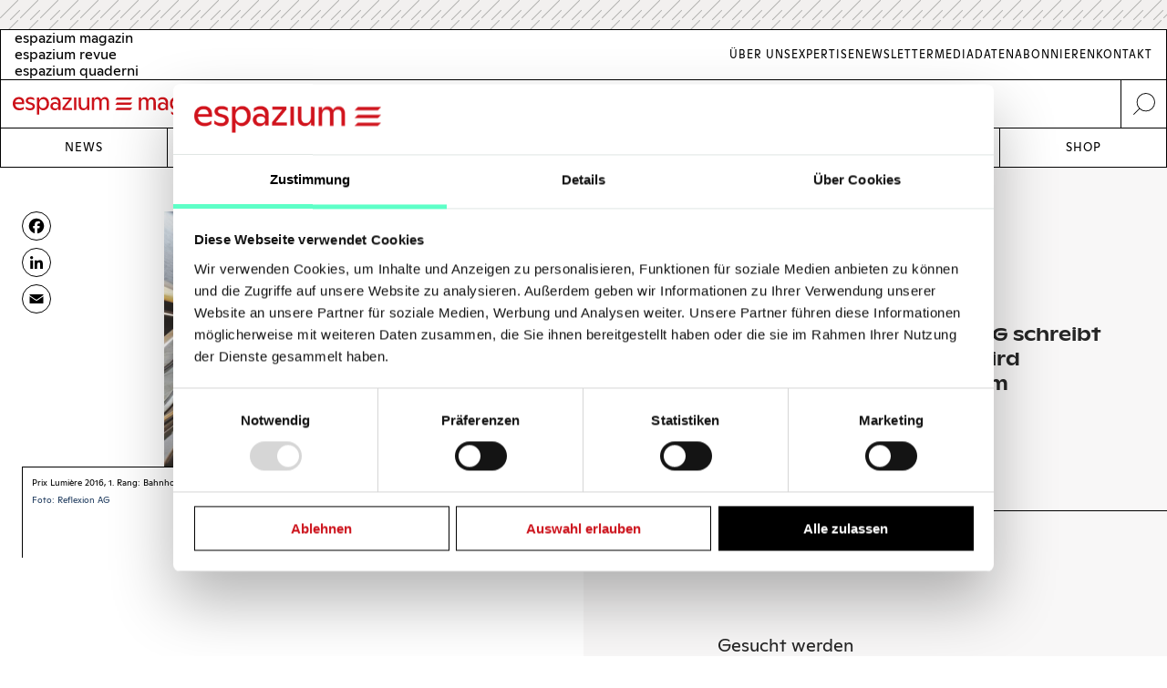

--- FILE ---
content_type: text/html; charset=UTF-8
request_url: https://www.espazium.ch/de/aktuelles/prix-lumiere-2018
body_size: 11202
content:
<!DOCTYPE html>
<html  lang="de" dir="ltr" prefix="og: https://ogp.me/ns#">
	<head>
		<meta charset="utf-8" />
<script type="text/javascript" id="Cookiebot" src="https://consent.cookiebot.com/uc.js" data-cbid="d747c635-734c-441e-93bb-e2d814d479c5" async="async" data-culture="de"></script>
<noscript><style>form.antibot * :not(.antibot-message) { display: none !important; }</style>
</noscript><script async src="https://www.googletagmanager.com/gtag/js?id=UA-29803647-1" type="text/plain" data-cookieconsent="statistics"></script>
<script type="text/plain" data-cookieconsent="statistics">window.dataLayer = window.dataLayer || [];function gtag(){dataLayer.push(arguments)};gtag("js", new Date());gtag("set", "developer_id.dMDhkMT", true);gtag("config", "UA-29803647-1", {"groups":"default","anonymize_ip":true,"page_placeholder":"PLACEHOLDER_page_path","allow_ad_personalization_signals":false});gtag("config", "G-FXFSEB6PWE", {"groups":"default","page_placeholder":"PLACEHOLDER_page_location","allow_ad_personalization_signals":false});gtag("config", "G-30DBMSX97Z", {"groups":"default","page_placeholder":"PLACEHOLDER_page_location","allow_ad_personalization_signals":false});</script>
<meta name="description" content="Die Schweizer Licht Gesellschaft SLG schreibt den 6. Prix Lumière aus. Der Preis wird für herausragende Lichtlösungen im Innenraum verliehen." />
<meta http-equiv="content-language" content="de" />
<meta name="robots" content="index, follow" />
<link rel="canonical" href="https://www.espazium.ch/de/aktuelles/prix-lumiere-2018" />
<link rel="image_src" href="https://espazium.s3.eu-central-1.amazonaws.com/files/migration/images/5a6f7c835cf89.jpg" />
<meta name="referrer" content="no-referrer" />
<meta property="og:site_name" content="Espazium" />
<meta property="og:type" content="article" />
<meta property="og:url" content="https://www.espazium.ch/de/aktuelles/prix-lumiere-2018" />
<meta property="og:title" content="Prix Lumière 2018 | Espazium" />
<meta property="og:description" content="Die Schweizer Licht Gesellschaft SLG schreibt den 6. Prix Lumière aus. Der Preis wird für herausragende Lichtlösungen im Innenraum verliehen." />
<meta property="og:image" content="https://espazium.s3.eu-central-1.amazonaws.com/files/styles/facebook/public/migration/images/5a6f7c835cf89.jpg?itok=3h8eNbp9" />
<meta property="og:image:type" content="image/jpeg" />
<meta property="og:image:width" content="1200" />
<meta property="og:image:height" content="630" />
<meta property="og:updated_time" content="2019-03-24T14:14:15+0100" />
<meta property="og:image:alt" content="Espazium Logo" />
<meta property="og:locale" content="de_CH" />
<meta property="article:author" content="" />
<meta property="article:tag" content="Lichtplanung" />
<meta property="article:published_time" content="2018-01-29T21:05:39+0100" />
<meta property="article:modified_time" content="2018-01-29T21:07:40+0100" />
<meta name="twitter:card" content="summary_large_image" />
<meta name="twitter:description" content="Die Schweizer Licht Gesellschaft SLG schreibt den 6. Prix Lumière aus. Der Preis wird für herausragende Lichtlösungen im Innenraum verliehen." />
<meta name="twitter:title" content="Prix Lumière 2018 | Espazium" />
<meta name="twitter:site" content="@TEC21_Heft" />
<meta name="twitter:image" content="https://espazium.s3.eu-central-1.amazonaws.com/files/styles/twitter/public/migration/images/5a6f7c835cf89.jpg?itok=StPULgKC" />
<meta name="twitter:image:height" content="512" />
<meta name="twitter:image:width" content="1024" />
<meta name="twitter:image:alt" content="Espazium Logo" />
<meta name="Generator" content="Drupal 10 (Thunder | https://www.thunder.org); Commerce 2" />
<meta name="MobileOptimized" content="width" />
<meta name="HandheldFriendly" content="true" />
<meta name="viewport" content="width=device-width, initial-scale=1.0" />
<link rel="alternate" hreflang="de" href="https://www.espazium.ch/de/aktuelles/prix-lumiere-2018" />
<link rel="alternate" hreflang="fr" href="https://www.espazium.ch/fr/node/14597" />
<link rel="alternate" hreflang="it" href="https://www.espazium.ch/it/node/14597" />
<link rel="icon" href="/themes/espazium_website/favicon.ico" type="image/vnd.microsoft.icon" />
<script>window.a2a_config=window.a2a_config||{};a2a_config.callbacks=[];a2a_config.overlays=[];a2a_config.templates={};</script>

			<title>Prix Lumière 2018 | Espazium</title>
			<link rel="stylesheet" media="all" href="/sites/default/files/css/css_w8mh807dkaEzB_9TmzbytbdTtAHLuQfx3HX62jK1HGI.css?delta=0&amp;language=de&amp;theme=espazium_website&amp;include=[base64]" />
<link rel="stylesheet" media="all" href="/sites/default/files/css/css_oK0v6pjclOMjnUf8Cqe7AMmVm5zsvGuFUail-9txs80.css?delta=1&amp;language=de&amp;theme=espazium_website&amp;include=[base64]" />

				
					<meta name="theme-color" content="#000000"/>
				</head>
				<body  class="path-entity-node-canonical path-node page-node-type-article">
					<a href="#main-content" class="visually-hidden focusable skip-link">
						Skip to main content
					</a>
					
					  <div class="dialog-off-canvas-main-canvas" data-off-canvas-main-canvas>
    

<div class="layout-container">

			<div class="adbanner advertisement js-advertisement" data-advert-type="maxiboard">
			<div class="advertisement__wrapper">
				<p class="advertisement__label sr-only">
					Werbung				</p>
				<div class="advertisement__body" id="ad_maxiboard"></div>
			</div>
		</div>
	
	<div class="esp-main-navigation">
			<section  class="region region-precontent">
		<div class="region-precontent--wrapper">
			<div class="precontent__logo">
				<a href="https://www.espazium.ch/de" class="site-logo">
          <img src="/themes/espazium_website/src/images/logo-espazium-magazin.svg" alt="Espazium" title="Espazium">
				</a>
			</div>
			<div class="precontent__message">
				Baukultur seit 1874			</div>
			<div class="precontent__content">
				<a href="https://www.espazium.ch/de/search" class="region-precontent--search">
					<img src="/themes/espazium_website/src/images/icon-search.svg" alt="Suche" title="Suche">
				</a>
			</div>
		</div>
		<div class="region-precontent--blocks">
			<div class="language-switcher-language-url block block-language block-language-blocklanguage-interface" id="block-precontent-language-switcher" role="navigation">
  
    
        		<ul  class="links"><li hreflang="de" data-drupal-link-system-path="node/14597" class="de is-active" aria-current="page"><a href="/de"
							class="language-link"
							aria-label="German"
							title="German"
							hreflang="de"
						>
              <span class="language-link__header-title">espazium magazin</span>
              <span class="language-link__simple-title">de</span>
						</a></li><li  hreflang="fr" data-drupal-link-system-path="node/14597" class="fr"><a href="/fr"
							class="language-link"
							aria-label="French"
							title="French"
							hreflang="fr"
						>
              <span class="language-link__header-title">espazium revue</span>
              <span class="language-link__simple-title">fr</span>
						</a></li><li  hreflang="it" data-drupal-link-system-path="node/14597" class="it"><a href="/it"
							class="language-link"
							aria-label="Italian"
							title="Italian"
							hreflang="it"
						>
              <span class="language-link__header-title">espazium quaderni</span>
              <span class="language-link__simple-title">it</span>
						</a></li></ul>
	
  </div>
<nav role="navigation" aria-labelledby="block-secondary-navigation-menu" id="block-secondary-navigation" class="block block-menu navigation menu--secondary-navigation">
            
  <h2 class="visually-hidden" id="block-secondary-navigation-menu">Secondary Navigation</h2>
  

        
              <ul class="menu">
                    <li aria-label="Link to Über Uns" class="menu-item">
        <a href="/de/espazium-magazin" aria-label="Link Über Uns" title="Über Uns">Über Uns</a>
              </li>
                <li aria-label="Link to Expertise" class="menu-item">
        <a href="/de/services" aria-label="Link Expertise" title="Expertise">Expertise</a>
              </li>
                <li aria-label="Link to Newsletter" class="menu-item">
        <a href="/de/newsletter" aria-label="Link Newsletter" title="Newsletter">Newsletter</a>
              </li>
                <li aria-label="Link to Mediadaten" class="menu-item">
        <a href="/de/inserieren" aria-label="Link Mediadaten" title="Mediadaten">Mediadaten</a>
              </li>
                <li aria-label="Link to Abonnieren" class="menu-item">
        <a href="/de/abonnieren" aria-label="Link Abonnieren" title="Abonnieren">Abonnieren</a>
              </li>
                <li aria-label="Link to Kontakt" class="menu-item">
        <a href="/de/kontakt" aria-label="Link Kontakt" title="Kontakt">Kontakt</a>
              </li>
        </ul>
  


  </nav>

		</div>
	</section>

			<nav  class="region region-navigation">

		<div class="nav-primary-mobile-header">
			<a href="https://www.espazium.ch/de" class="site-logo-mobile">
				<img src="/themes/espazium_website/src/images/logo-espazium-magazin.svg" alt="Espazium" title="Espazium">
			</a>
			<a class="btn-toggle-nav-primary js-toggle-nav-primary" href="#">
				Menu
			</a>
			<a href="https://www.espazium.ch/de/search"  class="region region-navigation site-search">
				<img src="/themes/espazium_website/src/images/icon-search.svg" alt="Suche" title="Suche">
			</a>
		</div>

		<div class="region-navigation--blocks">
			<nav role="navigation" aria-labelledby="block-main-navigation-menu" id="block-main-navigation" class="block block-menu navigation menu--main">
            
  <h2 class="visually-hidden" id="block-main-navigation-menu">Main navigation</h2>
  

        
              <ul class="menu">
                    <li aria-label="Link to News" class="menu-item">
        <a href="/de/aktuelles" aria-label="Link News" title="News">News</a>
              </li>
                <li aria-label="Link to Dossiers" class="menu-item">
        <a href="/de/dossiers" aria-label="Link Dossiers" title="Dossiers">Dossiers</a>
              </li>
                <li aria-label="Link to Competitions" class="menu-item">
        <a href="https://competitions.espazium.ch/de" aria-label="Link Competitions" title="Competitions">Competitions</a>
              </li>
                <li aria-label="Link to Education" class="menu-item">
        <a href="https://education.espazium.ch/de" aria-label="Link Education" title="Education">Education</a>
              </li>
                <li aria-label="Link to Events" class="menu-item">
        <a href="http://events.espazium.ch/" aria-label="Link Events" title="Events">Events</a>
              </li>
                <li aria-label="Link to Jobs" class="menu-item">
        <a href="/de/stellen" aria-label="Link Jobs" title="Jobs">Jobs</a>
              </li>
                <li aria-label="Link to Shop" class="menu-item">
        <a href="/de/publikationen" aria-label="Link Shop" title="Shop">Shop</a>
              </li>
        </ul>
  


  </nav>

		</div>
		
		
	</nav>

	</div>

	<header role="banner">
				
	</header>

	

	

	<main class="page__main" role="main">
		<a id="main-content" tabindex="-1"></a>
				<div class="layout-content">
							  <div class="region region-content">
    <div data-drupal-messages-fallback class="hidden"></div><div id="block-main-page-content" class="block block-system block-system-main-block">
  
    
          <article class="article article--full node--full node node--type-article node--view-mode-full with-aside">
        <div class="node__header">
            <div class="node__header__inner">
                                                        
                    <h1 class="node__title manual-hyphens">
                        <meta http-equiv="Content-Type" content="text/html;charset=utf-8" />Prix Lu&shy;miè&shy;re 2018
                    </h1>
                    
<div  class=" group-header">
    
  <div class="field-lead-text field field--name-field-lead-text field--type-text-long field--label-hidden field__item">
    <div class="field__inner">
      <div class="field__content">
        <p>Die Schweizer Licht Gesellschaft SLG schreibt den&nbsp;6. Prix Lumière aus. Der Preis wird für&nbsp;herausragende Lichtlösungen im Innenraum&nbsp;verliehen.</p>
      </div>
    </div>
  </div>



<div  class=" group-metabox">
    
  <div class="field-article-category field field--name-field-article-category field--type-entity-reference field--label-hidden field__items">
                  <div class="field__item"><a href="/de/aktuelles/auszeichnungen" hreflang="de">Auszeichnungen</a></div>
            </div>



<div  class=" group-authoring">
    
<div  class=" group-dates">
    
  <div class="field-publishing-date field field--name-field-publishing-date field--type-datetime field--label-above">
    <div class="field__label">Publikationsdatum</div>
              <div class="field__item">29-01-2018</div>
          </div>

  <div class="field-authored-date field field--name-field-authored-date field--type-datetime field--label-above">
    <div class="field__label">Revision</div>
              <div class="field__item">29-01-2018</div>
          </div>

  </div>
  </div>
  </div>
  </div>
                                        
                            </div>
        </div>
                    <div class="node__aside">
                <div class="node__aside__inner">
                    
<div  class=" group-aside">
    
<div  class="field-media-gallery group-gallery">
    
<div  class=" group-wrapper">
    <div data-media-gallery class="slick blazy blazy--media slick--field slick--field-media-gallery slick--field-media-gallery--full is-b-captioned unslick slick--skin--default slick--optionset--thunder-gallery slick--less slick--media" data-blazy="">


		<div class="slide__shadow">
														<div class="slide__media">
			    <div data-b-token="b-0995177a251" class="media media--blazy media--slick media--switch media--switch--media media--bundle--image media--image media--responsive is-b-loading">  <picture>
                  <source srcset="about:blank" media="only screen and (min-width: 120em)" type="image/jpeg" width="940" height="940" data-srcset="https://espazium.s3.eu-central-1.amazonaws.com/files/styles/espazium_940px_height/public/migration/images/5a6f7c835cf89.jpg?itok=DU1OVpJC 1x, https://espazium.s3.eu-central-1.amazonaws.com/files/styles/espazium_1880px_height/public/migration/images/5a6f7c835cf89.jpg?itok=h2ogW5oD 2x"/>
              <source srcset="about:blank" media="only screen and (min-width: 48em)" type="image/jpeg" width="610" height="610" data-srcset="https://espazium.s3.eu-central-1.amazonaws.com/files/styles/espazium_610px_height/public/migration/images/5a6f7c835cf89.jpg?itok=BlQ0TG1K 1x, https://espazium.s3.eu-central-1.amazonaws.com/files/styles/espazium_1220px_height/public/migration/images/5a6f7c835cf89.jpg?itok=P2Xczlb7 2x"/>
              <source srcset="about:blank" media="only screen and (min-width: 36em)" type="image/jpeg" width="470" height="470" data-srcset="/s3/files/styles/espazium_470px_height/public/migration/images/5a6f7c835cf89.jpg?itok=bce-uyYa 1x, https://espazium.s3.eu-central-1.amazonaws.com/files/styles/espazium_940px_height/public/migration/images/5a6f7c835cf89.jpg?itok=DU1OVpJC 2x"/>
              <source srcset="about:blank" media="only screen and (min-width: 30em)" type="image/jpeg" width="320" height="320" data-srcset="/s3/files/styles/espazium_320px_height/public/migration/images/5a6f7c835cf89.jpg?itok=bxvwTcj8 1x, https://espazium.s3.eu-central-1.amazonaws.com/files/styles/espazium_610px_height/public/migration/images/5a6f7c835cf89.jpg?itok=BlQ0TG1K 2x"/>
              <source srcset="about:blank" media="only screen and (min-width: 20em)" type="image/jpeg" width="280" height="280" data-srcset="https://espazium.s3.eu-central-1.amazonaws.com/files/styles/espazium_280px_height/public/migration/images/5a6f7c835cf89.jpg?itok=NROar4oF 1x, https://espazium.s3.eu-central-1.amazonaws.com/files/styles/espazium_550px_height/public/migration/images/5a6f7c835cf89.jpg?itok=mhx1dDen 2x"/>
                  <img decoding="async" class="media__element b-lazy b-responsive" loading="lazy" data-src="https://espazium.s3.eu-central-1.amazonaws.com/files/migration/images/5a6f7c835cf89.jpg" src="data:image/svg+xml;charset=utf-8,%3Csvg%20xmlns%3D&#039;http%3A%2F%2Fwww.w3.org%2F2000%2Fsvg&#039;%20viewBox%3D&#039;0%200%201%201&#039;%2F%3E" width="280" height="280" alt="Prix Lumière 2016, 1. Rang: Bahnhof Löwenstrasse, Zürich. Lichtplanung: Reflexion AG, Zürich" title="Prix Lumière 2016, 1. Rang: Bahnhof Löwenstrasse, Zürich. Lichtplanung: Reflexion AG, Zürich" />

  </picture>
        </div>
  
		</div>
	
					</div>
														<div class="slide__caption">
													<p class="slide__info">
								<span>
									1
									/
									1
								</span>
							</p>
																			<div class="field-sponsor-wrapper"></div>
												<div class="slide__caption_inner">
																																			<div class="field-caption">
									Prix Lumière 2016, 1. Rang: Bahnhof Löwenstrasse, Zürich. Lichtplanung: Reflexion AG, Zürich
								</div>
																													<div class="field-copyright">
									Foto: Reflexion AG
								</div>
																											</div>
					</div>
												</div>

	<section id="wrapper-slider-full" data-espazium="slick">
		<div class="modal--wrapper">
			<header class="slick-header">
				<div class="slick-header--controllers">
					<button class="js-close-fullgallery">
						ESC
					</button>
				</div>
			</header>
			<div id="espazium-slider">
									


<div class="slide__content">
		            			    <div data-b-token="b-0995177a251" class="media media--blazy media--slick media--switch media--switch--media media--bundle--image media--image media--responsive is-b-loading">  <picture>
                  <source srcset="about:blank" media="only screen and (min-width: 120em)" type="image/jpeg" width="940" height="940" data-srcset="https://espazium.s3.eu-central-1.amazonaws.com/files/styles/espazium_940px_height/public/migration/images/5a6f7c835cf89.jpg?itok=DU1OVpJC 1x, https://espazium.s3.eu-central-1.amazonaws.com/files/styles/espazium_1880px_height/public/migration/images/5a6f7c835cf89.jpg?itok=h2ogW5oD 2x"/>
              <source srcset="about:blank" media="only screen and (min-width: 48em)" type="image/jpeg" width="610" height="610" data-srcset="https://espazium.s3.eu-central-1.amazonaws.com/files/styles/espazium_610px_height/public/migration/images/5a6f7c835cf89.jpg?itok=BlQ0TG1K 1x, https://espazium.s3.eu-central-1.amazonaws.com/files/styles/espazium_1220px_height/public/migration/images/5a6f7c835cf89.jpg?itok=P2Xczlb7 2x"/>
              <source srcset="about:blank" media="only screen and (min-width: 36em)" type="image/jpeg" width="470" height="470" data-srcset="/s3/files/styles/espazium_470px_height/public/migration/images/5a6f7c835cf89.jpg?itok=bce-uyYa 1x, https://espazium.s3.eu-central-1.amazonaws.com/files/styles/espazium_940px_height/public/migration/images/5a6f7c835cf89.jpg?itok=DU1OVpJC 2x"/>
              <source srcset="about:blank" media="only screen and (min-width: 30em)" type="image/jpeg" width="320" height="320" data-srcset="/s3/files/styles/espazium_320px_height/public/migration/images/5a6f7c835cf89.jpg?itok=bxvwTcj8 1x, https://espazium.s3.eu-central-1.amazonaws.com/files/styles/espazium_610px_height/public/migration/images/5a6f7c835cf89.jpg?itok=BlQ0TG1K 2x"/>
              <source srcset="about:blank" media="only screen and (min-width: 20em)" type="image/jpeg" width="280" height="280" data-srcset="https://espazium.s3.eu-central-1.amazonaws.com/files/styles/espazium_280px_height/public/migration/images/5a6f7c835cf89.jpg?itok=NROar4oF 1x, https://espazium.s3.eu-central-1.amazonaws.com/files/styles/espazium_550px_height/public/migration/images/5a6f7c835cf89.jpg?itok=mhx1dDen 2x"/>
                  <img decoding="async" class="media__element b-lazy b-responsive" loading="lazy" data-src="https://espazium.s3.eu-central-1.amazonaws.com/files/migration/images/5a6f7c835cf89.jpg" src="data:image/svg+xml;charset=utf-8,%3Csvg%20xmlns%3D&#039;http%3A%2F%2Fwww.w3.org%2F2000%2Fsvg&#039;%20viewBox%3D&#039;0%200%201%201&#039;%2F%3E" width="280" height="280" alt="Prix Lumière 2016, 1. Rang: Bahnhof Löwenstrasse, Zürich. Lichtplanung: Reflexion AG, Zürich" title="Prix Lumière 2016, 1. Rang: Bahnhof Löwenstrasse, Zürich. Lichtplanung: Reflexion AG, Zürich" />

  </picture>
        </div>
  
	
        <div class="slick__caption-wrapper">
          <p class="slide__info">
        <span>
          1
          /
          1
        </span>
      </p>
                <div class="field-sponsor-wrapper"></div>
                                            <div class="slide__caption">
                                                                                                                      <div class="field-caption">
                            Prix Lumière 2016, 1. Rang: Bahnhof Löwenstrasse, Zürich. Lichtplanung: Reflexion AG, Zürich
                          </div>
                                                                                                  <div class="field-copyright">
                            Foto: Reflexion AG
                          </div>
                                                                                        </div>
                                </div>
	</div>
							</div>
			<div id="espazium-slider-thumbnails" data-espazium-item-length="1">
									

<div class="slide__slide">
	<div class="slide__content">
		<div class="slide__shadow">
														    <div data-b-token="b-0995177a251" class="media media--blazy media--slick media--switch media--switch--media media--bundle--image media--image media--responsive is-b-loading">  <picture>
                  <source srcset="about:blank" media="only screen and (min-width: 120em)" type="image/jpeg" width="940" height="940" data-srcset="https://espazium.s3.eu-central-1.amazonaws.com/files/styles/espazium_940px_height/public/migration/images/5a6f7c835cf89.jpg?itok=DU1OVpJC 1x, https://espazium.s3.eu-central-1.amazonaws.com/files/styles/espazium_1880px_height/public/migration/images/5a6f7c835cf89.jpg?itok=h2ogW5oD 2x"/>
              <source srcset="about:blank" media="only screen and (min-width: 48em)" type="image/jpeg" width="610" height="610" data-srcset="https://espazium.s3.eu-central-1.amazonaws.com/files/styles/espazium_610px_height/public/migration/images/5a6f7c835cf89.jpg?itok=BlQ0TG1K 1x, https://espazium.s3.eu-central-1.amazonaws.com/files/styles/espazium_1220px_height/public/migration/images/5a6f7c835cf89.jpg?itok=P2Xczlb7 2x"/>
              <source srcset="about:blank" media="only screen and (min-width: 36em)" type="image/jpeg" width="470" height="470" data-srcset="/s3/files/styles/espazium_470px_height/public/migration/images/5a6f7c835cf89.jpg?itok=bce-uyYa 1x, https://espazium.s3.eu-central-1.amazonaws.com/files/styles/espazium_940px_height/public/migration/images/5a6f7c835cf89.jpg?itok=DU1OVpJC 2x"/>
              <source srcset="about:blank" media="only screen and (min-width: 30em)" type="image/jpeg" width="320" height="320" data-srcset="/s3/files/styles/espazium_320px_height/public/migration/images/5a6f7c835cf89.jpg?itok=bxvwTcj8 1x, https://espazium.s3.eu-central-1.amazonaws.com/files/styles/espazium_610px_height/public/migration/images/5a6f7c835cf89.jpg?itok=BlQ0TG1K 2x"/>
              <source srcset="about:blank" media="only screen and (min-width: 20em)" type="image/jpeg" width="280" height="280" data-srcset="https://espazium.s3.eu-central-1.amazonaws.com/files/styles/espazium_280px_height/public/migration/images/5a6f7c835cf89.jpg?itok=NROar4oF 1x, https://espazium.s3.eu-central-1.amazonaws.com/files/styles/espazium_550px_height/public/migration/images/5a6f7c835cf89.jpg?itok=mhx1dDen 2x"/>
                  <img decoding="async" class="media__element b-lazy b-responsive" loading="lazy" data-src="https://espazium.s3.eu-central-1.amazonaws.com/files/migration/images/5a6f7c835cf89.jpg" src="data:image/svg+xml;charset=utf-8,%3Csvg%20xmlns%3D&#039;http%3A%2F%2Fwww.w3.org%2F2000%2Fsvg&#039;%20viewBox%3D&#039;0%200%201%201&#039;%2F%3E" width="280" height="280" alt="Prix Lumière 2016, 1. Rang: Bahnhof Löwenstrasse, Zürich. Lichtplanung: Reflexion AG, Zürich" title="Prix Lumière 2016, 1. Rang: Bahnhof Löwenstrasse, Zürich. Lichtplanung: Reflexion AG, Zürich" />

  </picture>
        </div>
  
	
					</div>
	</div>
</div>
							</div>
		</div>
	</section>

  </div>
  </div>
  </div>
                </div>
            </div>
                          <div class="node__social_share">
            <div class="node__social_share__inner">
              
<div  class=" group-social-share">
    <span class="a2a_kit a2a_kit_size_32 addtoany_list" data-a2a-url="https://www.espazium.ch/de/aktuelles/prix-lumiere-2018" data-a2a-title="Prix Lumière 2018"><a class="a2a_button_facebook"></a><a class="a2a_button_linkedin"></a><a class="a2a_button_email"></a></span>

  </div>
            </div>
          </div>
                            <div class="node__content">
                <div class="node__content__inner">
                    
<div  class=" group-content">
    
      <div class="field-paragraphs field field--name-field-paragraphs field--type-entity-reference-revisions field--label-hidden field__items">
              <div class="field__item">  <div class="paragraph-text paragraph-text--default paragraph paragraph--type--text paragraph--view-mode--default">
          
            <div class="field-text clearfix text-formatted field field--name-field-text field--type-text-long field--label-hidden field__item"><p>Gesucht werden Lichtlösungen&nbsp;in&nbsp;Innenräumen&nbsp;mit Kunst- oder Tageslicht, bei denen sich&nbsp;Lichtgestaltung und Architektur&nbsp;optimal ergänzen.&nbsp;Zugelassen sind&nbsp;Projekte, die in der&nbsp;Schweiz oder im Fürstentum Liechtenstein&nbsp;ausgeführt und spätestens 2015 fertiggestellt&nbsp;wurden.&nbsp;Eingabeschluss ist der 2. Mai 2018.&nbsp;</p>

<p>Jury:&nbsp;Marc Fischer, CCHE Architecture SA,&nbsp;Lausanne, Sven Horsmann, Redaktion LUXLUMINA,&nbsp;Clavadel,&nbsp;Ralf Michel, Fachhochschule&nbsp;Nordwestschweiz,&nbsp;Basel, Präsident,&nbsp;Walter Moggio, Ernst Basler+Partner,&nbsp;Zürich,&nbsp;Oliver Stefani, Universität Basel, Basel,&nbsp;Doris Wälchli, Brauen+Wälchli,&nbsp;Lausanne,&nbsp;Petra Waldinsperger, Zumtobel Licht AG,&nbsp;Zürich</p>

<blockquote>
<p>Weitere Infos und Teilnahme:&nbsp;<a href="http://www.slg.ch/de/prix-lumiere" style="color: rgb(17, 108, 214); text-decoration: none; box-sizing: content-box;" target="_blank" title="http://www.slg.ch/de/prix-lumiere">www.slg.ch/de/prix-lumiere</a></p>
</blockquote>
</div>
      
      </div>
</div>
          </div>
  
  <div class="field-tags field field--name-field-tags field--type-entity-reference field--label-above">
    <div class="field__label">Tags</div>
          <div class="field__items">
              <div class="field__item"><a href="/de/aktuelles/lichtplanung" hreflang="de">Lichtplanung</a></div>
              </div>
      </div>

  </div>
                </div>
            </div>
            </article>

  <h2 class="view-title">
    <span>Verwandte Beiträge</span>
  </h2>
  <div class="views-element-container"><div class="view view-articles view-articles--related_items view-id-articles view-display-id-related_items js-view-dom-id-9c6763b3fe17f9cd572d5b5e93567e599af5925abe2d8f46b6082ed95f100404">
  
    
      
      <div class="view-content">
      


                <div class="views-row">

  <article class="article article--teaser node--teaser node node--type-article node--with-media node--view-mode-teaser">
    <div  class="node__inner">

      
        
          <a href="/de/aktuelles/daylight-award-2018-licht-und-zeit" rel="bookmark" class="node__header">
            <div class="node__header__inner">
              
<div  class=" group-header">
    
            <div class="field-teaser-media field field--name-field-teaser-media field--type-entity-reference field--label-hidden field__item"><article class="media media--type-image media--view-mode-espazium-overview-teaser">
  
      
            <div class="blazy blazy--field blazy--view blazy--field-image blazy--field-image--espazium-overview-teaser blazy--view--articles-block-related-items blazy--view--articles blazy--view--articles--related-items is-b-captioned field-image field field--name-field-image field--type-image field--label-hidden field__item" data-blazy="">    <div data-b-token="b-c973fbe16b5" class="media media--blazy media--image media--responsive is-b-loading">  <picture>
                  <source srcset="about:blank" media="only screen and (min-width: 120em)" type="image/jpeg" width="525" height="350" data-srcset="https://espazium.s3.eu-central-1.amazonaws.com/files/styles/espazium_525px/public/migration/images/5bfaee803610c.jpg?itok=pOMhwJKC 1x, https://espazium.s3.eu-central-1.amazonaws.com/files/styles/espazium_1050px/public/migration/images/5bfaee803610c.jpg?itok=qh7ltxIU 2x"/>
              <source srcset="about:blank" media="only screen and (min-width: 90em)" type="image/jpeg" width="390" height="260" data-srcset="https://espazium.s3.eu-central-1.amazonaws.com/files/styles/espazium_390px/public/migration/images/5bfaee803610c.jpg?itok=iGpch-A3 1x, https://espazium.s3.eu-central-1.amazonaws.com/files/styles/espazium_780px/public/migration/images/5bfaee803610c.jpg?itok=vvQ3xkGO 2x"/>
              <source srcset="about:blank" media="only screen and (min-width: 75em)" type="image/jpeg" width="390" height="260" data-srcset="https://espazium.s3.eu-central-1.amazonaws.com/files/styles/espazium_390px/public/migration/images/5bfaee803610c.jpg?itok=iGpch-A3 1x, https://espazium.s3.eu-central-1.amazonaws.com/files/styles/espazium_780px/public/migration/images/5bfaee803610c.jpg?itok=vvQ3xkGO 2x"/>
              <source srcset="about:blank" media="only screen and (min-width: 64em)" type="image/jpeg" width="320" height="213" data-srcset="https://espazium.s3.eu-central-1.amazonaws.com/files/styles/espazium_320px/public/migration/images/5bfaee803610c.jpg?itok=itFQaiF3 1x, https://espazium.s3.eu-central-1.amazonaws.com/files/styles/espazium_640px/public/migration/images/5bfaee803610c.jpg?itok=trPH2l2k 2x"/>
              <source srcset="about:blank" media="only screen and (min-width: 48em)" type="image/jpeg" width="450" height="300" data-srcset="https://espazium.s3.eu-central-1.amazonaws.com/files/styles/espazium_450px/public/migration/images/5bfaee803610c.jpg?itok=m0dfpOhE 1x, https://espazium.s3.eu-central-1.amazonaws.com/files/styles/espazium_900px/public/migration/images/5bfaee803610c.jpg?itok=d-j1KVSV 2x"/>
              <source srcset="about:blank" media="only screen and (min-width: 36em)" type="image/jpeg" width="320" height="213" data-srcset="https://espazium.s3.eu-central-1.amazonaws.com/files/styles/espazium_320px/public/migration/images/5bfaee803610c.jpg?itok=itFQaiF3 1x, https://espazium.s3.eu-central-1.amazonaws.com/files/styles/espazium_640px/public/migration/images/5bfaee803610c.jpg?itok=trPH2l2k 2x"/>
              <source srcset="about:blank" media="only screen and (min-width: 30em)" type="image/jpeg" width="525" height="350" data-srcset="https://espazium.s3.eu-central-1.amazonaws.com/files/styles/espazium_525px/public/migration/images/5bfaee803610c.jpg?itok=pOMhwJKC 1x, https://espazium.s3.eu-central-1.amazonaws.com/files/styles/espazium_1050px/public/migration/images/5bfaee803610c.jpg?itok=qh7ltxIU 2x"/>
              <source srcset="about:blank" media="only screen and (min-width: 20em)" type="image/jpeg" width="450" height="300" data-srcset="https://espazium.s3.eu-central-1.amazonaws.com/files/styles/espazium_450px/public/migration/images/5bfaee803610c.jpg?itok=m0dfpOhE 1x, https://espazium.s3.eu-central-1.amazonaws.com/files/styles/espazium_900px/public/migration/images/5bfaee803610c.jpg?itok=d-j1KVSV 2x"/>
                  <img decoding="async" class="media__element b-lazy b-responsive" loading="lazy" data-src="https://espazium.s3.eu-central-1.amazonaws.com/files/migration/images/5bfaee803610c.jpg" src="data:image/svg+xml;charset=utf-8,%3Csvg%20xmlns%3D&#039;http%3A%2F%2Fwww.w3.org%2F2000%2Fsvg&#039;%20viewBox%3D&#039;0%200%201%201&#039;%2F%3E" width="320" height="213" alt="In der Naoshima Hall ist das Gemeinschaftszentrum des Dorfes untergebracht. Das Dach ist mit Hinoki-Holz bedeckt." title="In der Naoshima Hall ist das Gemeinschaftszentrum des Dorfes untergebracht. Das Dach ist mit Hinoki-Holz bedeckt." />

  </picture>
        </div>
  </div>
      
  </article>
</div>
      
  </div>
            </div>
          </a>

        
      
      
        
          <a href="/de/aktuelles/daylight-award-2018-licht-und-zeit" rel="bookmark"  class="node__content">
            <div class="node__content__inner">
              
              
<div  class=" group-content">
    
<div  class=" group-publication">
    
            <div class="field-publishing-date field field--name-field-publishing-date field--type-datetime field--label-hidden field__item">25-11-2018</div>
      
  </div>
            <h3 class="field-teaser-title field field--name-field-teaser-title field--type-string field--label-hidden field__item manual-hyphens"><meta http-equiv="Content-Type" content="text/html;charset=utf-8" />  <p>Licht und Zeit</p>


</h3>
      
            <div class="field-teaser-text field field--name-field-teaser-text field--type-string-long field--label-hidden field__item">  <p>Hiroshi Sambuichi ist Preisträger des Daylight Award 2018. Im Gespräch mit unseren Kollegen von Tracés verrät er, was für ihn eine nachhaltige, feinfühlige und in ihrer Umgebung verankerte Architektur ausmacht: Es ist die Zeit.</p>


</div>
      
  </div>
            </div>
          </a>

        
      
      
        <div class="node__footer">
          <div class="node__footer__inner">
            
<div  class=" group-footer">
    
  <div class="field-article-category field field--name-field-article-category field--type-entity-reference field--label-hidden field__items">
                  <div class="field__item"><a href="/de/aktuelles/auszeichnungen" hreflang="de">Auszeichnungen</a></div>
                        <div class="field__item"><a href="/de/aktuelles/tageslicht" hreflang="de">Tageslicht</a></div>
            </div>



  </div>
          </div>
        </div>

      
    </div>
  </article>

</div>
                <div class="views-row">

  <article class="article article--teaser node--teaser node node--type-article node--with-media node--view-mode-teaser">
    <div  class="node__inner">

      
        
          <a href="/de/aktuelles/prix-lumiere-2018-verliehen" rel="bookmark" class="node__header">
            <div class="node__header__inner">
              
<div  class=" group-header">
    
            <div class="field-teaser-media field field--name-field-teaser-media field--type-entity-reference field--label-hidden field__item"><article class="media media--type-image media--view-mode-espazium-overview-teaser">
  
      
            <div class="blazy blazy--field blazy--view blazy--field-image blazy--field-image--espazium-overview-teaser blazy--view--articles-block-related-items blazy--view--articles blazy--view--articles--related-items is-b-captioned field-image field field--name-field-image field--type-image field--label-hidden field__item" data-blazy="">    <div data-b-token="b-5470eb09d5f" class="media media--blazy media--image media--responsive is-b-loading">  <picture>
                  <source srcset="about:blank" media="only screen and (min-width: 120em)" type="image/jpeg" width="525" height="350" data-srcset="https://espazium.s3.eu-central-1.amazonaws.com/files/styles/espazium_525px/public/migration/images/5babd3e2849a0.jpg?itok=Gs4m64oU 1x, https://espazium.s3.eu-central-1.amazonaws.com/files/styles/espazium_1050px/public/migration/images/5babd3e2849a0.jpg?itok=L5Tothg6 2x"/>
              <source srcset="about:blank" media="only screen and (min-width: 90em)" type="image/jpeg" width="390" height="260" data-srcset="https://espazium.s3.eu-central-1.amazonaws.com/files/styles/espazium_390px/public/migration/images/5babd3e2849a0.jpg?itok=w7-xd9pe 1x, https://espazium.s3.eu-central-1.amazonaws.com/files/styles/espazium_780px/public/migration/images/5babd3e2849a0.jpg?itok=2gSRPQfm 2x"/>
              <source srcset="about:blank" media="only screen and (min-width: 75em)" type="image/jpeg" width="390" height="260" data-srcset="https://espazium.s3.eu-central-1.amazonaws.com/files/styles/espazium_390px/public/migration/images/5babd3e2849a0.jpg?itok=w7-xd9pe 1x, https://espazium.s3.eu-central-1.amazonaws.com/files/styles/espazium_780px/public/migration/images/5babd3e2849a0.jpg?itok=2gSRPQfm 2x"/>
              <source srcset="about:blank" media="only screen and (min-width: 64em)" type="image/jpeg" width="320" height="214" data-srcset="https://espazium.s3.eu-central-1.amazonaws.com/files/styles/espazium_320px/public/migration/images/5babd3e2849a0.jpg?itok=4JdNSA9d 1x, https://espazium.s3.eu-central-1.amazonaws.com/files/styles/espazium_640px/public/migration/images/5babd3e2849a0.jpg?itok=3wSs7NWM 2x"/>
              <source srcset="about:blank" media="only screen and (min-width: 48em)" type="image/jpeg" width="450" height="300" data-srcset="https://espazium.s3.eu-central-1.amazonaws.com/files/styles/espazium_450px/public/migration/images/5babd3e2849a0.jpg?itok=ezBMgs5s 1x, https://espazium.s3.eu-central-1.amazonaws.com/files/styles/espazium_900px/public/migration/images/5babd3e2849a0.jpg?itok=Mzry6J3S 2x"/>
              <source srcset="about:blank" media="only screen and (min-width: 36em)" type="image/jpeg" width="320" height="214" data-srcset="https://espazium.s3.eu-central-1.amazonaws.com/files/styles/espazium_320px/public/migration/images/5babd3e2849a0.jpg?itok=4JdNSA9d 1x, https://espazium.s3.eu-central-1.amazonaws.com/files/styles/espazium_640px/public/migration/images/5babd3e2849a0.jpg?itok=3wSs7NWM 2x"/>
              <source srcset="about:blank" media="only screen and (min-width: 30em)" type="image/jpeg" width="525" height="350" data-srcset="https://espazium.s3.eu-central-1.amazonaws.com/files/styles/espazium_525px/public/migration/images/5babd3e2849a0.jpg?itok=Gs4m64oU 1x, https://espazium.s3.eu-central-1.amazonaws.com/files/styles/espazium_1050px/public/migration/images/5babd3e2849a0.jpg?itok=L5Tothg6 2x"/>
              <source srcset="about:blank" media="only screen and (min-width: 20em)" type="image/jpeg" width="450" height="300" data-srcset="https://espazium.s3.eu-central-1.amazonaws.com/files/styles/espazium_450px/public/migration/images/5babd3e2849a0.jpg?itok=ezBMgs5s 1x, https://espazium.s3.eu-central-1.amazonaws.com/files/styles/espazium_900px/public/migration/images/5babd3e2849a0.jpg?itok=Mzry6J3S 2x"/>
                  <img decoding="async" class="media__element b-lazy b-responsive" loading="lazy" data-src="https://espazium.s3.eu-central-1.amazonaws.com/files/migration/images/5babd3e2849a0.jpg" src="data:image/svg+xml;charset=utf-8,%3Csvg%20xmlns%3D&#039;http%3A%2F%2Fwww.w3.org%2F2000%2Fsvg&#039;%20viewBox%3D&#039;0%200%201%201&#039;%2F%3E" width="320" height="214" alt="Square Bike Parking, Novartis Campus. Beleuchtung gestaltet durch Licht Kunst Licht." title="Square Bike Parking, Novartis Campus. Beleuchtung gestaltet durch Licht Kunst Licht." />

  </picture>
        </div>
  </div>
      
  </article>
</div>
      
  </div>
            </div>
          </a>

        
      
      
        
          <a href="/de/aktuelles/prix-lumiere-2018-verliehen" rel="bookmark"  class="node__content">
            <div class="node__content__inner">
              
              
<div  class=" group-content">
    
<div  class=" group-publication">
    
            <div class="field-publishing-date field field--name-field-publishing-date field--type-datetime field--label-hidden field__item">27-09-2018</div>
      
  </div>
            <h3 class="field-teaser-title field field--name-field-teaser-title field--type-string field--label-hidden field__item manual-hyphens"><meta http-equiv="Content-Type" content="text/html;charset=utf-8" />  <p>Prix Lu&shy;miè&shy;re 2018 ver&shy;lie&shy;hen</p>


</h3>
      
            <div class="field-teaser-text field field--name-field-teaser-text field--type-string-long field--label-hidden field__item">  <p>Die Jury zeichnet gleichwertig zwei Projekte aus, bei denen die Lichtplaner in den frühen Entwurfs- und Planungsprozess einbezogen waren.</p>


</div>
      
  </div>
            </div>
          </a>

        
      
      
        <div class="node__footer">
          <div class="node__footer__inner">
            
<div  class=" group-footer">
    
  <div class="field-article-category field field--name-field-article-category field--type-entity-reference field--label-hidden field__items">
                  <div class="field__item"><a href="/de/aktuelles/auszeichnungen" hreflang="de">Auszeichnungen</a></div>
            </div>



  </div>
          </div>
        </div>

      
    </div>
  </article>

</div>
                <div class="views-row">

  <article class="article article--teaser node--teaser node node--type-article node--with-media node--view-mode-teaser">
    <div  class="node__inner">

      
        
          <a href="/de/aktuelles/deutscher-lichtdesign-preis-2018-verliehen" rel="bookmark" class="node__header">
            <div class="node__header__inner">
              
<div  class=" group-header">
    
            <div class="field-teaser-media field field--name-field-teaser-media field--type-entity-reference field--label-hidden field__item"><article class="media media--type-image media--view-mode-espazium-overview-teaser">
  
      
            <div class="blazy blazy--field blazy--view blazy--field-image blazy--field-image--espazium-overview-teaser blazy--view--articles-block-related-items blazy--view--articles blazy--view--articles--related-items is-b-captioned field-image field field--name-field-image field--type-image field--label-hidden field__item" data-blazy="">    <div data-b-token="b-8e4c0b4d638" class="media media--blazy media--image media--responsive is-b-loading">  <picture>
                  <source srcset="about:blank" media="only screen and (min-width: 120em)" type="image/jpeg" width="525" height="350" data-srcset="https://espazium.s3.eu-central-1.amazonaws.com/files/styles/espazium_525px/public/migration/images/5b0d358808042.jpg?itok=gaL0r1Su 1x, https://espazium.s3.eu-central-1.amazonaws.com/files/styles/espazium_1050px/public/migration/images/5b0d358808042.jpg?itok=9DH0R9q3 2x"/>
              <source srcset="about:blank" media="only screen and (min-width: 90em)" type="image/jpeg" width="390" height="260" data-srcset="https://espazium.s3.eu-central-1.amazonaws.com/files/styles/espazium_390px/public/migration/images/5b0d358808042.jpg?itok=yMEm_hvk 1x, https://espazium.s3.eu-central-1.amazonaws.com/files/styles/espazium_780px/public/migration/images/5b0d358808042.jpg?itok=S6ULaDgd 2x"/>
              <source srcset="about:blank" media="only screen and (min-width: 75em)" type="image/jpeg" width="390" height="260" data-srcset="https://espazium.s3.eu-central-1.amazonaws.com/files/styles/espazium_390px/public/migration/images/5b0d358808042.jpg?itok=yMEm_hvk 1x, https://espazium.s3.eu-central-1.amazonaws.com/files/styles/espazium_780px/public/migration/images/5b0d358808042.jpg?itok=S6ULaDgd 2x"/>
              <source srcset="about:blank" media="only screen and (min-width: 64em)" type="image/jpeg" width="320" height="213" data-srcset="https://espazium.s3.eu-central-1.amazonaws.com/files/styles/espazium_320px/public/migration/images/5b0d358808042.jpg?itok=XN83U43r 1x, https://espazium.s3.eu-central-1.amazonaws.com/files/styles/espazium_640px/public/migration/images/5b0d358808042.jpg?itok=CZS5EMSQ 2x"/>
              <source srcset="about:blank" media="only screen and (min-width: 48em)" type="image/jpeg" width="450" height="300" data-srcset="https://espazium.s3.eu-central-1.amazonaws.com/files/styles/espazium_450px/public/migration/images/5b0d358808042.jpg?itok=jzxIxXYQ 1x, https://espazium.s3.eu-central-1.amazonaws.com/files/styles/espazium_900px/public/migration/images/5b0d358808042.jpg?itok=Vv3jPGLU 2x"/>
              <source srcset="about:blank" media="only screen and (min-width: 36em)" type="image/jpeg" width="320" height="213" data-srcset="https://espazium.s3.eu-central-1.amazonaws.com/files/styles/espazium_320px/public/migration/images/5b0d358808042.jpg?itok=XN83U43r 1x, https://espazium.s3.eu-central-1.amazonaws.com/files/styles/espazium_640px/public/migration/images/5b0d358808042.jpg?itok=CZS5EMSQ 2x"/>
              <source srcset="about:blank" media="only screen and (min-width: 30em)" type="image/jpeg" width="525" height="350" data-srcset="https://espazium.s3.eu-central-1.amazonaws.com/files/styles/espazium_525px/public/migration/images/5b0d358808042.jpg?itok=gaL0r1Su 1x, https://espazium.s3.eu-central-1.amazonaws.com/files/styles/espazium_1050px/public/migration/images/5b0d358808042.jpg?itok=9DH0R9q3 2x"/>
              <source srcset="about:blank" media="only screen and (min-width: 20em)" type="image/jpeg" width="450" height="300" data-srcset="https://espazium.s3.eu-central-1.amazonaws.com/files/styles/espazium_450px/public/migration/images/5b0d358808042.jpg?itok=jzxIxXYQ 1x, https://espazium.s3.eu-central-1.amazonaws.com/files/styles/espazium_900px/public/migration/images/5b0d358808042.jpg?itok=Vv3jPGLU 2x"/>
                  <img decoding="async" class="media__element b-lazy b-responsive" loading="lazy" data-src="https://espazium.s3.eu-central-1.amazonaws.com/files/migration/images/5b0d358808042.jpg" src="data:image/svg+xml;charset=utf-8,%3Csvg%20xmlns%3D&#039;http%3A%2F%2Fwww.w3.org%2F2000%2Fsvg&#039;%20viewBox%3D&#039;0%200%201%201&#039;%2F%3E" width="320" height="213" alt="Sieger in der Kategorie «Verkehrsbauten»: Bahnhof Oerlikon in Zürich, Lichtdesign: lichtgestaltende ingenieure vogtpartner." title="Sieger in der Kategorie «Verkehrsbauten»: Bahnhof Oerlikon in Zürich, Lichtdesign: lichtgestaltende ingenieure vogtpartner." />

  </picture>
        </div>
  </div>
      
  </article>
</div>
      
  </div>
            </div>
          </a>

        
      
      
        
          <a href="/de/aktuelles/deutscher-lichtdesign-preis-2018-verliehen" rel="bookmark"  class="node__content">
            <div class="node__content__inner">
              
              
<div  class=" group-content">
    
<div  class=" group-publication">
    
            <div class="field-publishing-date field field--name-field-publishing-date field--type-datetime field--label-hidden field__item">29-05-2018</div>
      
  </div>
            <h3 class="field-teaser-title field field--name-field-teaser-title field--type-string field--label-hidden field__item manual-hyphens"><meta http-equiv="Content-Type" content="text/html;charset=utf-8" />  <p>Deut&shy;scher Licht&shy;de&shy;sign-Preis 2018 ver&shy;lie&shy;hen</p>


</h3>
      
            <div class="field-teaser-text field field--name-field-teaser-text field--type-string-long field--label-hidden field__item">  <p>Unter den Gewinnern sind zwei Lichtplanungsbüros aus der Schweiz.</p>


</div>
      
  </div>
            </div>
          </a>

        
      
      
        <div class="node__footer">
          <div class="node__footer__inner">
            
<div  class=" group-footer">
    
  <div class="field-article-category field field--name-field-article-category field--type-entity-reference field--label-hidden field__items">
                  <div class="field__item"><a href="/de/aktuelles/auszeichnungen" hreflang="de">Auszeichnungen</a></div>
            </div>



  </div>
          </div>
        </div>

      
    </div>
  </article>

</div>
                <div class="views-row">

  <article class="article article--teaser node--teaser node node--type-article node--with-media node--view-mode-teaser">
    <div  class="node__inner">

      
        
          <a href="/de/aktuelles/daylight-award-2018-die-gewinner" rel="bookmark" class="node__header">
            <div class="node__header__inner">
              
<div  class=" group-header">
    
            <div class="field-teaser-media field field--name-field-teaser-media field--type-entity-reference field--label-hidden field__item"><article class="media media--type-image media--view-mode-espazium-overview-teaser">
  
      
            <div class="blazy blazy--field blazy--view blazy--field-image blazy--field-image--espazium-overview-teaser blazy--view--articles-block-related-items blazy--view--articles blazy--view--articles--related-items is-b-captioned field-image field field--name-field-image field--type-image field--label-hidden field__item" data-blazy="">    <div data-b-token="b-dc00bd6715e" class="media media--blazy media--image media--responsive is-b-loading">  <picture>
                  <source srcset="about:blank" media="only screen and (min-width: 120em)" type="image/jpeg" width="525" height="351" data-srcset="https://espazium.s3.eu-central-1.amazonaws.com/files/styles/espazium_525px/public/migration/images/5b05c4f56bcc9.JPG?itok=M6WIZjj1 1x, https://espazium.s3.eu-central-1.amazonaws.com/files/styles/espazium_1050px/public/migration/images/5b05c4f56bcc9.JPG?itok=vD7ii36a 2x"/>
              <source srcset="about:blank" media="only screen and (min-width: 90em)" type="image/jpeg" width="390" height="261" data-srcset="https://espazium.s3.eu-central-1.amazonaws.com/files/styles/espazium_390px/public/migration/images/5b05c4f56bcc9.JPG?itok=YknnipzV 1x, https://espazium.s3.eu-central-1.amazonaws.com/files/styles/espazium_780px/public/migration/images/5b05c4f56bcc9.JPG?itok=00lELU0- 2x"/>
              <source srcset="about:blank" media="only screen and (min-width: 75em)" type="image/jpeg" width="390" height="261" data-srcset="https://espazium.s3.eu-central-1.amazonaws.com/files/styles/espazium_390px/public/migration/images/5b05c4f56bcc9.JPG?itok=YknnipzV 1x, https://espazium.s3.eu-central-1.amazonaws.com/files/styles/espazium_780px/public/migration/images/5b05c4f56bcc9.JPG?itok=00lELU0- 2x"/>
              <source srcset="about:blank" media="only screen and (min-width: 64em)" type="image/jpeg" width="320" height="214" data-srcset="https://espazium.s3.eu-central-1.amazonaws.com/files/styles/espazium_320px/public/migration/images/5b05c4f56bcc9.JPG?itok=ST5OlAPq 1x, https://espazium.s3.eu-central-1.amazonaws.com/files/styles/espazium_640px/public/migration/images/5b05c4f56bcc9.JPG?itok=XdaIZHYn 2x"/>
              <source srcset="about:blank" media="only screen and (min-width: 48em)" type="image/jpeg" width="450" height="301" data-srcset="https://espazium.s3.eu-central-1.amazonaws.com/files/styles/espazium_450px/public/migration/images/5b05c4f56bcc9.JPG?itok=fhYEeOGw 1x, https://espazium.s3.eu-central-1.amazonaws.com/files/styles/espazium_900px/public/migration/images/5b05c4f56bcc9.JPG?itok=_GwcHzz4 2x"/>
              <source srcset="about:blank" media="only screen and (min-width: 36em)" type="image/jpeg" width="320" height="214" data-srcset="https://espazium.s3.eu-central-1.amazonaws.com/files/styles/espazium_320px/public/migration/images/5b05c4f56bcc9.JPG?itok=ST5OlAPq 1x, https://espazium.s3.eu-central-1.amazonaws.com/files/styles/espazium_640px/public/migration/images/5b05c4f56bcc9.JPG?itok=XdaIZHYn 2x"/>
              <source srcset="about:blank" media="only screen and (min-width: 30em)" type="image/jpeg" width="525" height="351" data-srcset="https://espazium.s3.eu-central-1.amazonaws.com/files/styles/espazium_525px/public/migration/images/5b05c4f56bcc9.JPG?itok=M6WIZjj1 1x, https://espazium.s3.eu-central-1.amazonaws.com/files/styles/espazium_1050px/public/migration/images/5b05c4f56bcc9.JPG?itok=vD7ii36a 2x"/>
              <source srcset="about:blank" media="only screen and (min-width: 20em)" type="image/jpeg" width="450" height="301" data-srcset="https://espazium.s3.eu-central-1.amazonaws.com/files/styles/espazium_450px/public/migration/images/5b05c4f56bcc9.JPG?itok=fhYEeOGw 1x, https://espazium.s3.eu-central-1.amazonaws.com/files/styles/espazium_900px/public/migration/images/5b05c4f56bcc9.JPG?itok=_GwcHzz4 2x"/>
                  <img decoding="async" class="media__element b-lazy b-responsive" loading="lazy" data-src="https://espazium.s3.eu-central-1.amazonaws.com/files/migration/images/5b05c4f56bcc9.JPG" src="data:image/svg+xml;charset=utf-8,%3Csvg%20xmlns%3D&#039;http%3A%2F%2Fwww.w3.org%2F2000%2Fsvg&#039;%20viewBox%3D&#039;0%200%201%201&#039;%2F%3E" width="320" height="214" alt="Hiroshima Orizuru Tower von Hiroshi Sambuichi." title="Hiroshima Orizuru Tower von Hiroshi Sambuichi." />

  </picture>
        </div>
  </div>
      
  </article>
</div>
      
  </div>
            </div>
          </a>

        
      
      
        
          <a href="/de/aktuelles/daylight-award-2018-die-gewinner" rel="bookmark"  class="node__content">
            <div class="node__content__inner">
              
              
<div  class=" group-content">
    
<div  class=" group-publication">
    
            <div class="field-publishing-date field field--name-field-publishing-date field--type-datetime field--label-hidden field__item">24-05-2018</div>
      
  </div>
            <h3 class="field-teaser-title field field--name-field-teaser-title field--type-string field--label-hidden field__item manual-hyphens"><meta http-equiv="Content-Type" content="text/html;charset=utf-8" />  <p>Day&shy;light Award 2018: die Ge&shy;win&shy;ner</p>


</h3>
      
            <div class="field-teaser-text field field--name-field-teaser-text field--type-string-long field--label-hidden field__item">  <p>Der japanische Architekt Hiroshi Sambuichi und der amerikanische Forscher Greg Ward erhalten den Daylight Award 2018.</p>


</div>
      
  </div>
            </div>
          </a>

        
      
      
        <div class="node__footer">
          <div class="node__footer__inner">
            
<div  class=" group-footer">
    
  <div class="field-article-category field field--name-field-article-category field--type-entity-reference field--label-hidden field__items">
                  <div class="field__item"><a href="/de/aktuelles/auszeichnungen" hreflang="de">Auszeichnungen</a></div>
                        <div class="field__item"><a href="/de/aktuelles/tageslicht" hreflang="de">Tageslicht</a></div>
            </div>



  </div>
          </div>
        </div>

      
    </div>
  </article>

</div>
                <div class="views-row">

  <article class="article article--teaser node--teaser node node--type-article node--with-media node--view-mode-teaser">
    <div  class="node__inner">

      
        
          <a href="/de/aktuelles/deutscher-lichtdesign-preis-2018-drei-schweizer-bueros-nominiert" rel="bookmark" class="node__header">
            <div class="node__header__inner">
              
<div  class=" group-header">
    
            <div class="field-teaser-media field field--name-field-teaser-media field--type-entity-reference field--label-hidden field__item"><article class="media media--type-image media--view-mode-espazium-overview-teaser">
  
      
            <div class="blazy blazy--field blazy--view blazy--field-image blazy--field-image--espazium-overview-teaser blazy--view--articles-block-related-items blazy--view--articles blazy--view--articles--related-items is-b-captioned field-image field field--name-field-image field--type-image field--label-hidden field__item" data-blazy="">    <div data-b-token="b-f713f4dbc08" class="media media--blazy media--image media--responsive is-b-loading">  <picture>
                  <source srcset="about:blank" media="only screen and (min-width: 120em)" type="image/jpeg" width="525" height="308" data-srcset="https://espazium.s3.eu-central-1.amazonaws.com/files/styles/espazium_525px/public/migration/images/5ab956d850e29.jpg?itok=Z4tNxA6r 1x, https://espazium.s3.eu-central-1.amazonaws.com/files/styles/espazium_1050px/public/migration/images/5ab956d850e29.jpg?itok=89ynwm94 2x"/>
              <source srcset="about:blank" media="only screen and (min-width: 90em)" type="image/jpeg" width="390" height="229" data-srcset="https://espazium.s3.eu-central-1.amazonaws.com/files/styles/espazium_390px/public/migration/images/5ab956d850e29.jpg?itok=pezJnP0p 1x, https://espazium.s3.eu-central-1.amazonaws.com/files/styles/espazium_780px/public/migration/images/5ab956d850e29.jpg?itok=17kjHScM 2x"/>
              <source srcset="about:blank" media="only screen and (min-width: 75em)" type="image/jpeg" width="390" height="229" data-srcset="https://espazium.s3.eu-central-1.amazonaws.com/files/styles/espazium_390px/public/migration/images/5ab956d850e29.jpg?itok=pezJnP0p 1x, https://espazium.s3.eu-central-1.amazonaws.com/files/styles/espazium_780px/public/migration/images/5ab956d850e29.jpg?itok=17kjHScM 2x"/>
              <source srcset="about:blank" media="only screen and (min-width: 64em)" type="image/jpeg" width="320" height="188" data-srcset="https://espazium.s3.eu-central-1.amazonaws.com/files/styles/espazium_320px/public/migration/images/5ab956d850e29.jpg?itok=5qCS_ObY 1x, https://espazium.s3.eu-central-1.amazonaws.com/files/styles/espazium_640px/public/migration/images/5ab956d850e29.jpg?itok=SeLLQ9ei 2x"/>
              <source srcset="about:blank" media="only screen and (min-width: 48em)" type="image/jpeg" width="450" height="264" data-srcset="https://espazium.s3.eu-central-1.amazonaws.com/files/styles/espazium_450px/public/migration/images/5ab956d850e29.jpg?itok=5fexykfq 1x, https://espazium.s3.eu-central-1.amazonaws.com/files/styles/espazium_900px/public/migration/images/5ab956d850e29.jpg?itok=FoEymygF 2x"/>
              <source srcset="about:blank" media="only screen and (min-width: 36em)" type="image/jpeg" width="320" height="188" data-srcset="https://espazium.s3.eu-central-1.amazonaws.com/files/styles/espazium_320px/public/migration/images/5ab956d850e29.jpg?itok=5qCS_ObY 1x, https://espazium.s3.eu-central-1.amazonaws.com/files/styles/espazium_640px/public/migration/images/5ab956d850e29.jpg?itok=SeLLQ9ei 2x"/>
              <source srcset="about:blank" media="only screen and (min-width: 30em)" type="image/jpeg" width="525" height="308" data-srcset="https://espazium.s3.eu-central-1.amazonaws.com/files/styles/espazium_525px/public/migration/images/5ab956d850e29.jpg?itok=Z4tNxA6r 1x, https://espazium.s3.eu-central-1.amazonaws.com/files/styles/espazium_1050px/public/migration/images/5ab956d850e29.jpg?itok=89ynwm94 2x"/>
              <source srcset="about:blank" media="only screen and (min-width: 20em)" type="image/jpeg" width="450" height="264" data-srcset="https://espazium.s3.eu-central-1.amazonaws.com/files/styles/espazium_450px/public/migration/images/5ab956d850e29.jpg?itok=5fexykfq 1x, https://espazium.s3.eu-central-1.amazonaws.com/files/styles/espazium_900px/public/migration/images/5ab956d850e29.jpg?itok=FoEymygF 2x"/>
                  <img decoding="async" class="media__element b-lazy b-responsive" loading="lazy" data-src="https://espazium.s3.eu-central-1.amazonaws.com/files/migration/images/5ab956d850e29.jpg" src="data:image/svg+xml;charset=utf-8,%3Csvg%20xmlns%3D&#039;http%3A%2F%2Fwww.w3.org%2F2000%2Fsvg&#039;%20viewBox%3D&#039;0%200%201%201&#039;%2F%3E" width="320" height="188" alt="Kategorie: Kulturbauten | Hannover Congress Centrum | lichtgestaltende ingenieure vogtpartner" title="Kategorie: Kulturbauten | Hannover Congress Centrum | lichtgestaltende ingenieure vogtpartner" />

  </picture>
        </div>
  </div>
      
  </article>
</div>
      
  </div>
            </div>
          </a>

        
      
      
        
          <a href="/de/aktuelles/deutscher-lichtdesign-preis-2018-drei-schweizer-bueros-nominiert" rel="bookmark"  class="node__content">
            <div class="node__content__inner">
              
              
<div  class=" group-content">
    
<div  class=" group-publication">
    
            <div class="field-publishing-date field field--name-field-publishing-date field--type-datetime field--label-hidden field__item">27-03-2018</div>
      
  </div>
            <h3 class="field-teaser-title field field--name-field-teaser-title field--type-string field--label-hidden field__item manual-hyphens"><meta http-equiv="Content-Type" content="text/html;charset=utf-8" />  <p>Deut&shy;scher Licht&shy;de&shy;sign-Preis 2018: drei Schwei&shy;zer Bü&shy;ros no&shy;mi&shy;niert</p>


</h3>
      
            <div class="field-teaser-text field field--name-field-teaser-text field--type-string-long field--label-hidden field__item">  <p>Zum achten Mal wird im Mai der Deutsche Lichtdesign-Preis verliehen. Die Jury hat 37 Projekte in zwölf Kategorien nominiert.</p>


</div>
      
  </div>
            </div>
          </a>

        
      
      
        <div class="node__footer">
          <div class="node__footer__inner">
            
<div  class=" group-footer">
    
  <div class="field-article-category field field--name-field-article-category field--type-entity-reference field--label-hidden field__items">
                  <div class="field__item"><a href="/de/aktuelles/auszeichnungen" hreflang="de">Auszeichnungen</a></div>
            </div>



  </div>
          </div>
        </div>

      
    </div>
  </article>

</div>

    </div>
  
        </div>
</div>


  </div>

  </div>

					</div>
		
	</main>

			<footer role="contentinfo">
			


	<div  class="region region-footer">
		<div class="region-footer--main">
						<nav role="navigation" aria-labelledby="block-footer-secondary-menu" id="block-footer-secondary" class="block block-menu navigation menu--secondary-footer">
            
  <h2 class="visually-hidden" id="block-footer-secondary-menu">Footer Secondary</h2>
  

        
              <ul class="menu">
                    <li aria-label="Link to Impressum" class="menu-item">
        <a href="/de/impressum" aria-label="Impressum" title="Impressum">Impressum</a>
              </li>
                <li aria-label="Link to AGB" class="menu-item">
        <a href="/de/allgemeine-geschaeftsbedingungen" aria-label="AGB" title="AGB">AGB</a>
              </li>
                <li aria-label="Link to Datenschutz" class="menu-item">
        <a href="/de/datenschutz" aria-label="Datenschutz" title="Datenschutz">Datenschutz</a>
              </li>
                <li aria-label="Link to Cookie-Erklärung" class="menu-item">
        <a href="/de/cookie-erklaerung" aria-label="Cookie-Erklärung" title="Cookie-Erklärung">Cookie-Erklärung</a>
              </li>
        </ul>
  


  </nav>

			<div class="region-footer--extra">
								<nav role="navigation" aria-labelledby="block-footer-social-links-menu" id="block-footer-social-links" class="block block-menu navigation menu--social-links">
            
  <h2 class="visually-hidden" id="block-footer-social-links-menu">Social Links</h2>
  

        
              <ul class="menu">
                    <li aria-label="Link to Linkedin" class="menu-item">
        <a href="https://www.linkedin.com/company/espazium/" class="linkedin">Linkedin</a>
              </li>
                <li aria-label="Link to Instagram" class="menu-item">
        <a href="https://www.instagram.com/espazium.ch/" class="instagram">Instagram</a>
              </li>
        </ul>
  


  </nav>

			</div>
		</div>
			</div>
			
		</footer>
	
</div>

  </div>

					
					<script type="application/json" data-drupal-selector="drupal-settings-json">{"path":{"baseUrl":"\/","pathPrefix":"de\/","currentPath":"node\/14597","currentPathIsAdmin":false,"isFront":false,"currentLanguage":"de"},"pluralDelimiter":"\u0003","suppressDeprecationErrors":true,"ajaxPageState":{"libraries":"[base64]","theme":"espazium_website","theme_token":null},"ajaxTrustedUrl":[],"google_analytics":{"account":"UA-29803647-1","trackOutbound":true,"trackMailto":true,"trackDownload":true,"trackDownloadExtensions":"7z|aac|arc|arj|asf|asx|avi|bin|csv|doc(x|m)?|dot(x|m)?|exe|flv|gif|gz|gzip|hqx|jar|jpe?g|js|mp(2|3|4|e?g)|mov(ie)?|msi|msp|pdf|phps|png|ppt(x|m)?|pot(x|m)?|pps(x|m)?|ppam|sld(x|m)?|thmx|qtm?|ra(m|r)?|sea|sit|tar|tgz|torrent|txt|wav|wma|wmv|wpd|xls(x|m|b)?|xlt(x|m)|xlam|xml|z|zip"},"data":{"extlink":{"extTarget":true,"extTargetNoOverride":true,"extNofollow":false,"extNoreferrer":false,"extFollowNoOverride":false,"extClass":"0","extLabel":"(link is external)","extImgClass":false,"extSubdomains":true,"extExclude":"","extInclude":".*.(txt|doc|docx|xls|xlsx|pdf|ppt|pptx|pps|odt|ods|odp|zip)","extCssExclude":"","extCssExplicit":"","extAlert":false,"extAlertText":"This link will take you to an external web site. We are not responsible for their content.","mailtoClass":"0","mailtoLabel":"(link sends email)","extUseFontAwesome":false,"extIconPlacement":"append","extFaLinkClasses":"fa fa-external-link","extFaMailtoClasses":"fa fa-envelope-o","whitelistedDomains":null}},"cookiebot":{"message_placeholder_cookieconsent_optout_marketing_show":false,"message_placeholder_cookieconsent_optout_marketing":"\u003Cdiv class=\u0022cookiebot cookieconsent-optout-marketing\u0022\u003E\n\t\u003Cdiv class=\u0022cookieconsent-optout-marketing__inner\u0022\u003E\n\t\t\u003Cp\u003EPlease \u003Ca class=\u0022cookieconsent-optout-marketing__cookiebot-renew\u0022 href=\u0022!cookiebot_renew\u0022\u003Eaccept marketing-cookies\u003C\/a\u003E to view this embedded content from \u003Ca class=\u0022cookieconsent-optout-marketing__from-src-url\u0022 href=\u0022!cookiebot_from_src_url\u0022 target=\u0022_blank\u0022\u003E!cookiebot_from_src_url\u003C\/a\u003E\u003C\/p\u003E\n\n\t\u003C\/div\u003E\n\u003C\/div\u003E\n"},"views":{"ajax_path":"\/de\/views\/ajax","ajaxViews":{"views_dom_id:9c6763b3fe17f9cd572d5b5e93567e599af5925abe2d8f46b6082ed95f100404":{"view_name":"articles","view_display_id":"related_items","view_args":"14597","view_path":"\/node\/14597","view_base_path":"aktuelles","view_dom_id":"9c6763b3fe17f9cd572d5b5e93567e599af5925abe2d8f46b6082ed95f100404","pager_element":0}}},"field_group":{"html_element":{"mode":"default","context":"view","settings":{"classes":"","id":"","element":"div","show_label":false,"label_element":"h3","attributes":"","effect":"none","speed":"fast"}}},"blazy":{"loadInvisible":false,"offset":100,"saveViewportOffsetDelay":50,"validateDelay":null,"container":"","loader":true,"unblazy":false,"visibleClass":false,"compat":true},"blazyIo":{"disconnect":false,"rootMargin":"0px","threshold":[0,0.25,0.5,0.75,1]},"slick":{"accessibility":true,"adaptiveHeight":false,"autoplay":false,"pauseOnHover":true,"pauseOnDotsHover":false,"pauseOnFocus":true,"autoplaySpeed":3000,"arrows":true,"downArrow":false,"downArrowTarget":"","downArrowOffset":0,"centerMode":false,"centerPadding":"50px","dots":false,"dotsClass":"slick-dots","draggable":true,"fade":false,"focusOnSelect":false,"infinite":true,"initialSlide":0,"lazyLoad":"ondemand","mouseWheel":false,"randomize":false,"rtl":false,"rows":1,"slidesPerRow":1,"slide":"","slidesToShow":1,"slidesToScroll":1,"speed":500,"swipe":true,"swipeToSlide":false,"edgeFriction":0.35,"touchMove":true,"touchThreshold":5,"useCSS":true,"cssEase":"ease","cssEaseBezier":"","cssEaseOverride":"","useTransform":true,"easing":"linear","variableWidth":false,"vertical":false,"verticalSwiping":false,"waitForAnimate":true},"user":{"uid":0,"permissionsHash":"fdf84a01f18a21505696a3dddcde8ab2720673fea92acc06fd36fdc009481187"}}</script>
<script src="/sites/default/files/js/js_DzdUFaHegSaEwpFdDS184WZawv4cFsJrMMsUcqasiXk.js?scope=footer&amp;delta=0&amp;language=de&amp;theme=espazium_website&amp;include=[base64]"></script>
<script src="/core/misc/drupal.js?v=10.3.11" data-cookieconsent="ignore"></script>
<script src="/core/misc/drupal.init.js?v=10.3.11" data-cookieconsent="ignore"></script>
<script src="/sites/default/files/js/js_1tJIH0a3T7YQcIcyE-8qhCZcQqCx_LvJ8Wh-6EQv5Fg.js?scope=footer&amp;delta=3&amp;language=de&amp;theme=espazium_website&amp;include=[base64]"></script>
<script src="https://static.addtoany.com/menu/page.js" defer></script>
<script src="/sites/default/files/js/js_2N-uUyBL2SpQt5EJ8mbNrJrFTouFPg5nrVIng1CQqgM.js?scope=footer&amp;delta=5&amp;language=de&amp;theme=espazium_website&amp;include=[base64]"></script>
<script src="https://imagesrv.adition.com/js/adition.js"></script>
<script src="/sites/default/files/js/js_Nn6KW3XLBNYNeqHhr5vekkFSvAvp8E_0Cgyjxz9_Pqk.js?scope=footer&amp;delta=7&amp;language=de&amp;theme=espazium_website&amp;include=[base64]"></script>
<script src="https://cdn.jsdelivr.net/npm/js-cookie@3.0.5/dist/js.cookie.min.js"></script>
<script src="/sites/default/files/js/js_mModrxu6bMwXVyYkujmfhudXQfJAbg6mRHCSdK5K2RM.js?scope=footer&amp;delta=9&amp;language=de&amp;theme=espazium_website&amp;include=[base64]"></script>
</body>
				</body>
			</html>


--- FILE ---
content_type: text/css
request_url: https://www.espazium.ch/sites/default/files/css/css_oK0v6pjclOMjnUf8Cqe7AMmVm5zsvGuFUail-9txs80.css?delta=1&language=de&theme=espazium_website&include=eJxVTVuSwyAMuxALR-qI4CZuzGMwbEtO37TDbqc_sqSxJITQMtJwmMRea07N6NBG0XkomUWgOibPlVzKNUL4IENacHCPlzt55UZulewhP9qGcFoNPdp5dxdqLxA75dmSdyafm_tn5pfpru6NNubQZY7NKG54GC84hpOM8CovqFgryqZ_Tx_H9lS6F9aNwoxFCgyjwsvu3mgX1S_dNor05URwsoGu6NKeTXhz1w
body_size: 276680
content:
/* @license MIT https://github.com/necolas/normalize.css/blob/3.0.3/LICENSE.md */
html{font-family:sans-serif;-ms-text-size-adjust:100%;-webkit-text-size-adjust:100%;}body{margin:0;}article,aside,details,figcaption,figure,footer,header,hgroup,main,menu,nav,section,summary{display:block;}audio,canvas,progress,video{display:inline-block;vertical-align:baseline;}audio:not([controls]){display:none;height:0;}[hidden],template{display:none;}a{background-color:transparent;}a:active,a:hover{outline:0;}abbr[title]{border-bottom:1px dotted;}b,strong{font-weight:bold;}dfn{font-style:italic;}h1{font-size:2em;margin:0.67em 0;}mark{background:#ff0;color:#000;}small{font-size:80%;}sub,sup{font-size:75%;line-height:0;position:relative;vertical-align:baseline;}sup{top:-0.5em;}sub{bottom:-0.25em;}img{border:0;}svg:not(:root){overflow:hidden;}figure{margin:1em 40px;}hr{box-sizing:content-box;height:0;}pre{overflow:auto;}code,kbd,pre,samp{font-family:monospace,monospace;font-size:1em;}button,input,optgroup,select,textarea{color:inherit;font:inherit;margin:0;}button{overflow:visible;}button,select{text-transform:none;}button,html input[type="button"],input[type="reset"],input[type="submit"]{-webkit-appearance:button;cursor:pointer;}button[disabled],html input[disabled]{cursor:default;}button::-moz-focus-inner,input::-moz-focus-inner{border:0;padding:0;}input{line-height:normal;}input[type="checkbox"],input[type="radio"]{box-sizing:border-box;padding:0;}input[type="number"]::-webkit-inner-spin-button,input[type="number"]::-webkit-outer-spin-button{height:auto;}input[type="search"]{-webkit-appearance:textfield;box-sizing:content-box;}input[type="search"]::-webkit-search-cancel-button,input[type="search"]::-webkit-search-decoration{-webkit-appearance:none;}fieldset{border:1px solid #c0c0c0;margin:0 2px;padding:0.35em 0.625em 0.75em;}legend{border:0;padding:0;}textarea{overflow:auto;}optgroup{font-weight:bold;}table{border-collapse:collapse;border-spacing:0;}td,th{padding:0;}
@media (min--moz-device-pixel-ratio:0){summary{display:list-item;}}
/* @license GPL-2.0-or-later https://www.drupal.org/licensing/faq */
.action-links{margin:1em 0;padding:0;list-style:none;}[dir="rtl"] .action-links{margin-right:0;}.action-links li{display:inline-block;margin:0 0.3em;}.action-links li:first-child{margin-left:0;}[dir="rtl"] .action-links li:first-child{margin-right:0;margin-left:0.3em;}.button-action{display:inline-block;padding:0.2em 0.5em 0.3em;text-decoration:none;line-height:160%;}.button-action:before{margin-left:-0.1em;padding-right:0.2em;content:"+";font-weight:900;}[dir="rtl"] .button-action:before{margin-right:-0.1em;margin-left:0;padding-right:0;padding-left:0.2em;}
.breadcrumb{padding-bottom:0.5em;}.breadcrumb ol{margin:0;padding:0;}[dir="rtl"] .breadcrumb ol{margin-right:0;}.breadcrumb li{display:inline;margin:0;padding:0;list-style-type:none;}.breadcrumb li:before{content:" \BB ";}.breadcrumb li:first-child:before{content:none;}
.collapse-processed > summary{padding-right:0.5em;padding-left:0.5em;}.collapse-processed > summary:before{float:left;width:1em;height:1em;content:"";background:url(/themes/contrib/classy/images/misc/menu-expanded.png) 0 100% no-repeat;}[dir="rtl"] .collapse-processed > summary:before{float:right;background-position:100% 100%;}.collapse-processed:not([open]) > summary:before{-ms-transform:rotate(-90deg);-webkit-transform:rotate(-90deg);transform:rotate(-90deg);background-position:25% 35%;}[dir="rtl"] .collapse-processed:not([open]) > summary:before{-ms-transform:rotate(90deg);-webkit-transform:rotate(90deg);transform:rotate(90deg);background-position:75% 35%;}
.container-inline label:after,.container-inline .label:after{content:":";}.form-type-radios .container-inline label:after,.form-type-checkboxes .container-inline label:after{content:"";}.form-type-radios .container-inline .form-type-radio,.form-type-checkboxes .container-inline .form-type-checkbox{margin:0 1em;}.container-inline .form-actions,.container-inline.form-actions{margin-top:0;margin-bottom:0;}
details{margin-top:1em;margin-bottom:1em;border:1px solid #ccc;}details > .details-wrapper{padding:0.5em 1.5em;}summary{padding:0.2em 0.5em;cursor:pointer;}
.exposed-filters .filters{float:left;margin-right:1em;}[dir="rtl"] .exposed-filters .filters{float:right;margin-right:0;margin-left:1em;}.exposed-filters .form-item{margin:0 0 0.1em 0;padding:0;}.exposed-filters .form-item label{float:left;width:10em;font-weight:normal;}[dir="rtl"] .exposed-filters .form-item label{float:right;}.exposed-filters .form-select{width:14em;}.exposed-filters .current-filters{margin-bottom:1em;}.exposed-filters .current-filters .placeholder{font-weight:bold;font-style:normal;}.exposed-filters .additional-filters{float:left;margin-right:1em;}[dir="rtl"] .exposed-filters .additional-filters{float:right;margin-right:0;margin-left:1em;}
.icon-help{padding:1px 0 1px 20px;background:url(/themes/contrib/classy/images/misc/help.png) 0 50% no-repeat;}[dir="rtl"] .icon-help{padding:1px 20px 1px 0;background-position:100% 50%;}.feed-icon{display:block;overflow:hidden;width:16px;height:16px;text-indent:-9999px;background:url(/themes/contrib/classy/images/misc/feed.svg) no-repeat;}
.form--inline .form-item{float:left;margin-right:0.5em;}[dir="rtl"] .form--inline .form-item{float:right;margin-right:0;margin-left:0.5em;}[dir="rtl"] .views-filterable-options-controls .form-item{margin-right:2%;}.form--inline .form-item-separator{margin-top:2.3em;margin-right:1em;margin-left:0.5em;}[dir="rtl"] .form--inline .form-item-separator{margin-right:0.5em;margin-left:1em;}.form--inline .form-actions{clear:left;}[dir="rtl"] .form--inline .form-actions{clear:right;}
.item-list .title{font-weight:bold;}.item-list ul{margin:0 0 0.75em 0;padding:0;}.item-list li{margin:0 0 0.25em 1.5em;padding:0;}[dir="rtl"] .item-list li{margin:0 1.5em 0.25em 0;}.item-list--comma-list{display:inline;}.item-list--comma-list .item-list__comma-list,.item-list__comma-list li,[dir="rtl"] .item-list--comma-list .item-list__comma-list,[dir="rtl"] .item-list__comma-list li{margin:0;}
button.link{margin:0;padding:0;cursor:pointer;border:0;background:transparent;font-size:1em;}label button.link{font-weight:bold;}
ul.inline,ul.links.inline{display:inline;padding-left:0;}[dir="rtl"] ul.inline,[dir="rtl"] ul.links.inline{padding-right:0;padding-left:15px;}ul.inline li{display:inline;padding:0 0.5em;list-style-type:none;}ul.links a.is-active{color:#000;}
.more-link{display:block;text-align:right;}[dir="rtl"] .more-link{text-align:left;}
.pager__items{clear:both;text-align:center;}.pager__item{display:inline;padding:0.5em;}.pager__item.is-active{font-weight:bold;}
tr.drag{background-color:#fffff0;}tr.drag-previous{background-color:#ffd;}body div.tabledrag-changed-warning{margin-bottom:0.5em;}
tr.selected td{background:#ffc;}td.checkbox,th.checkbox{text-align:center;}[dir="rtl"] td.checkbox,[dir="rtl"] th.checkbox{text-align:center;}
th.is-active img{display:inline;}td.is-active{background-color:#ddd;}
div.tabs{margin:1em 0;}ul.tabs{margin:0 0 0.5em;padding:0;list-style:none;}.tabs > li{display:inline-block;margin-right:0.3em;}[dir="rtl"] .tabs > li{margin-right:0;margin-left:0.3em;}.tabs a{display:block;padding:0.2em 1em;text-decoration:none;}.tabs a.is-active{background-color:#eee;}.tabs a:focus,.tabs a:hover{background-color:#f5f5f5;}
.form-textarea-wrapper textarea{display:block;box-sizing:border-box;width:100%;margin:0;}
.ui-dialog--narrow{max-width:500px;}@media screen and (max-width:600px){.ui-dialog--narrow{min-width:95%;max-width:95%;}}
.progress__track{border-color:#b3b3b3;border-radius:10em;background-color:#f2f1eb;background-image:-webkit-linear-gradient(#e7e7df,#f0f0f0);background-image:linear-gradient(#e7e7df,#f0f0f0);box-shadow:inset 0 1px 3px hsla(0,0%,0%,0.16);}.progress__bar{height:16px;margin-top:-1px;margin-left:-1px;padding:0 1px;-webkit-transition:width 0.5s ease-out;transition:width 0.5s ease-out;-webkit-animation:animate-stripes 3s linear infinite;-moz-animation:animate-stripes 3s linear infinite;border:1px #07629a solid;border-radius:10em;background:#057ec9;background-image:-webkit-linear-gradient(top,rgba(0,0,0,0),rgba(0,0,0,0.15)),-webkit-linear-gradient(left top,#0094f0 0%,#0094f0 25%,#007ecc 25%,#007ecc 50%,#0094f0 50%,#0094f0 75%,#0094f0 100%);background-image:linear-gradient(to bottom,rgba(0,0,0,0),rgba(0,0,0,0.15)),linear-gradient(to right bottom,#0094f0 0%,#0094f0 25%,#007ecc 25%,#007ecc 50%,#0094f0 50%,#0094f0 75%,#0094f0 100%);background-size:40px 40px;}[dir="rtl"] .progress__bar{margin-right:-1px;margin-left:0;-webkit-animation-direction:reverse;-moz-animation-direction:reverse;animation-direction:reverse;}@media screen and (prefers-reduced-motion:reduce){.progress__bar{-webkit-transition:none;transition:none;-webkit-animation:none;-moz-animation:none;}}@-webkit-keyframes animate-stripes{0%{background-position:0 0,0 0;}100%{background-position:0 0,-80px 0;}}@-ms-keyframes animate-stripes{0%{background-position:0 0,0 0;}100%{background-position:0 0,-80px 0;}}@keyframes animate-stripes{0%{background-position:0 0,0 0;}100%{background-position:0 0,-80px 0;}}
@font-face{font-family:H5468e;src:url([data-uri]) format("woff");font-weight:400;font-style:normal}html{line-height:1.15;-webkit-text-size-adjust:100%}body{margin:0}main{display:block}h1{font-size:2em;margin:.67em 0}hr{box-sizing:content-box;height:0;overflow:visible}pre{font-family:monospace,monospace;font-size:1em}a{background-color:transparent}abbr[title]{border-bottom:none;text-decoration:underline;-webkit-text-decoration:underline dotted;text-decoration:underline dotted}b,strong{font-weight:bolder}code,kbd,samp{font-family:monospace,monospace;font-size:1em}small{font-size:80%}sub,sup{font-size:75%;line-height:0;position:relative;vertical-align:baseline}sub{bottom:-.25em}sup{top:-.5em}img{border-style:none}button,input,optgroup,select,textarea{font-family:inherit;font-size:100%;line-height:1.15;margin:0}button,input{overflow:visible}button,select{text-transform:none}[type=button],[type=reset],[type=submit],button{-webkit-appearance:button}[type=button]::-moz-focus-inner,[type=reset]::-moz-focus-inner,[type=submit]::-moz-focus-inner,button::-moz-focus-inner{border-style:none;padding:0}[type=button]:-moz-focusring,[type=reset]:-moz-focusring,[type=submit]:-moz-focusring,button:-moz-focusring{outline:1px dotted ButtonText}fieldset{padding:.35em .75em .625em}legend{box-sizing:border-box;color:inherit;display:table;max-width:100%;padding:0;white-space:normal}progress{vertical-align:baseline}textarea{overflow:auto}[type=checkbox],[type=radio]{box-sizing:border-box;padding:0}[type=number]::-webkit-inner-spin-button,[type=number]::-webkit-outer-spin-button{height:auto}[type=search]{-webkit-appearance:textfield;outline-offset:-2px}[type=search]::-webkit-search-decoration{-webkit-appearance:none}::-webkit-file-upload-button{-webkit-appearance:button;font:inherit}details{display:block}summary{display:list-item}[hidden],template{display:none}html{font-family:sans-serif}blockquote,dd,dl,figure,h1,h2,h3,h4,h5,h6,p,pre{margin:0}button{background:transparent;padding:0}button:focus{outline:1px dotted;outline:5px auto -webkit-focus-ring-color}fieldset{margin:0;padding:0}*,:after,:before{border:0 solid #000}img{border-style:solid}textarea{resize:vertical}input::-webkit-input-placeholder,textarea::-webkit-input-placeholder{color:inherit;opacity:.5}input::-ms-input-placeholder,textarea::-ms-input-placeholder{color:inherit;opacity:.5}input::placeholder,textarea::placeholder{color:inherit;opacity:.5}[role=button],button{cursor:pointer}table{border-collapse:collapse}@font-face{font-family:Ginto Normal;src:local("Ginto Normal Regular"),local("GintoNormal-Regular"),url(/themes/espazium_website/assets/fonts/GintoNormal-Regular.woff2) format("woff2"),url(/themes/espazium_website/assets/fonts/GintoNormal-Regular.woff) format("woff");font-weight:400;font-style:normal}@font-face{font-family:Ginto Normal;src:local("Ginto Normal Medium"),local("GintoNormal-Medium"),url(/themes/espazium_website/assets/fonts/GintoNormal-Medium.woff2) format("woff2"),url(/themes/espazium_website/assets/fonts/GintoNormal-Medium.woff) format("woff");font-weight:500;font-style:normal}@font-face{font-family:Ginto Nord;src:url(/themes/espazium_website/assets/fonts/GintoNord-Medium.woff2) format("woff2"),url(/themes/espazium_website/assets/fonts/GintoNord-Medium.woff) format("woff")}@font-face{font-family:Ginto Nord;src:url(/themes/espazium_website/assets/fonts/GintoNord-Bold.woff2) format("woff2"),url(/themes/espazium_website/assets/fonts/GintoNord-Bold.woff) format("woff");font-weight:700}@-ms-viewport{width:device-width}body,html{width:100%;height:100%}html{box-sizing:border-box;-ms-overflow-style:scrollbar;-webkit-tap-highlight-color:rgba(0,0,0,0);font-size:1rem;font-family:Ginto Normal,-apple-system,BlinkMacSystemFont,Segoe UI,Roboto,sans-serif;-ms-hyphens:auto;hyphens:auto}*,:after,:before{box-sizing:inherit}body{background-color:#fff;color:#000;overflow:auto;-webkit-overflow-scrolling:touch;-webkit-font-smoothing:antialiased;-moz-font-smoothing:antialiased;-ms-font-smoothing:antialiased;-o-font-smoothing:antialiased;font-smoothing:antialiased;-webkit-text-rendering:optimizeLegibility;-moz-text-rendering:optimizeLegibility;-ms-text-rendering:optimizeLegibility;-o-text-rendering:optimizeLegibility;text-rendering:optimizeLegibility;-moz-osx-font-smoothing:grayscale;-webkit-text-size-adjust:none;-moz-text-size-adjust:none;-ms-text-size-adjust:none;text-size-adjust:none}hr{border:0;border-bottom:1px solid #ccc;margin:1rem 0}img{max-width:100%;height:auto}.no-js img[data-srcset]{display:none}ol,ul{padding-left:0;margin:0;list-style:none}blockquote{margin:0 0 1rem}[role=button]{cursor:pointer}[role=button],a,area,button,input,label,select,summary,textarea{touch-action:manipulation}[hidden]{display:none!important}body{display:flex;flex-direction:column;flex-wrap:nowrap;justify-content:flex-start;align-content:stretch;align-items:stretch}body>.layout-container{flex:1 0 auto}body>.content-footer{flex:0 0 auto}a{color:inherit;text-decoration:none}::selection{background:#000;color:#fff}.sr-only{position:absolute;padding:0;margin:-.0625rem;clip:rect(0,0,0,0);border:0}.sr-only,.visually-hidden{width:1px;height:1px;overflow:hidden}.visually-hidden{position:absolute!important;clip:rect(1px,1px,1px,1px);word-wrap:normal}.layout-container{min-height:100vh;display:flex;flex-direction:column}.toolbar-fixed .layout-container{min-height:calc(100vh - 79px)}.page__main{flex-grow:1;min-height:20vh}.page__main.modal-open{z-index:9999}.background-black{background-color:#000}.background-black::selection,.background-black ::selection{background-color:rgba(250,255,170,.99);color:#000}.background-yellow{background-color:#faffaa}.background-white{background-color:#fff}.background-cross{background-image:url([data-uri])}.icon-hamburger:after{content:"\e000"}.icon-arrow-down:after,.icon-hamburger:after{text-rendering:auto;-webkit-font-smoothing:antialiased;-moz-osx-font-smoothing:grayscale;font-family:H5468e;font-weight:400}.icon-arrow-down:after{content:"\e001"}.icon-arrow-right:after{content:"→";font-family:Ginto Normal,sans-serif}.icon-arrow-left:after{font-family:Ginto Normal,sans-serif;content:"←"}.list-ordered{list-style:none;counter-reset:ol-counter}.list-ordered li{counter-increment:ol-counter}.list-ordered li:before{content:counter(ol-counter)}.list-ordered{padding:0}.list-ordered li:before{font-weight:500;font-family:Ginto Nord,sans-serif;display:inline-block;width:4rem}.list-unordered li:before{font-weight:400;content:"—";display:inline-block;width:4rem}.list-flushed li{padding-left:4rem;position:relative}.list-flushed li:before{display:inline-block;width:4rem;margin-left:-4rem}.list-unflushed li{padding-left:0}.list-unflushed li:before{margin-left:0}.list-a-with-icon-right li,.list-a li{font-size:calc(1rem + .3vw);display:block;border-bottom-width:1px;line-height:1.48;border-color:currentColor;padding-bottom:.5em;padding-top:1em}.list-a-with-icon-right li{position:relative;margin-right:3em}.list-a-with-icon-right li:after{position:absolute;padding-bottom:.75rem;bottom:0;right:0;border-bottom-width:1px;border-color:currentColor;text-align:center;text-rendering:auto;-webkit-font-smoothing:antialiased;-moz-osx-font-smoothing:grayscale;font-family:H5468e;font-weight:400;content:"\e001";margin-right:-3em;margin-bottom:-.0625rem;width:calc(3em - 10px)}sup a{border-bottom:1px;border-color:currentcolor;border-style:dotted;text-decoration:none!important}.manual-hyphens{-ms-hyphens:manual;hyphens:manual}.ui-tooltip[role=tooltip]{box-shadow:none;background-color:#fff;color:#000;font-size:.75em;border-color:#000;border-radius:0}.ui-tooltip[role=tooltip].ui-widget.ui-widget-content{border-color:#000;padding:.5rem}@media (max-width:29.999em){.ui-tooltip[role=tooltip].ui-widget.ui-widget-content{max-width:calc(100vw - 10px);left:5px!important}}.ui-tooltip[role=tooltip]:after{display:block;position:absolute;background-color:#fff;border-color:#000;border-width:1px 0 0 1px;top:-1px;left:1px;content:"";width:.5rem;height:.5rem;-webkit-transform-origin:center;transform-origin:center;-webkit-transform:translateY(-50%) rotate(45deg);transform:translateY(-50%) rotate(45deg)}@media (max-width:29.999em){.ui-tooltip[role=tooltip]:after{display:none}}.ajax-progress{padding:0}.ajax-progress .throbber{display:none}.ajax-progress .message{padding:0;display:inline-block;font-size:.75em}.ajax-progress .message:empty{display:none}.ajax-progress .message:before{content:"(\00a0";display:inline}.ajax-progress .message:after{content:"\00a0)";display:inline}.shadow-xlg{box-shadow:0 .3em 1.4em rgba(31,59,94,.3)}.title-b{letter-spacing:-.01em;font-size:2.75rem;line-height:1.2em}.title-b,.title-c{font-weight:700;font-family:Ginto Nord,sans-serif}.title-c{font-size:calc(2.25rem + .3vw);line-height:1}@media (min-width:90em){.title-c{font-size:calc(3rem + .3vw)}}.text-outline-black{-webkit-text-stroke:1px #000}@media (-ms-high-contrast:active),(-ms-high-contrast:none){.text-outline-black{text-shadow:-1px -1px 0 #000,1px -1px 0 #000,-1px 1px 0 #000,1px 1px 0 #000}}.text-shadow-outline{position:relative}.text-shadow-outline:after{content:attr(data-content);-webkit-text-stroke:1px #000}@media (-ms-high-contrast:active),(-ms-high-contrast:none){.text-shadow-outline:after{text-shadow:-1px -1px 0 #000,1px -1px 0 #000,-1px 1px 0 #000,1px 1px 0 #000}}.text-shadow-outline:after{display:inline-block;position:absolute;color:#faffaa;z-index:-1;-webkit-transform:translateY(.08em);transform:translateY(.08em);left:0;top:0}.text-shadow-outline-hover{display:inline-block}.text-shadow-outline-hover,.text-shadow-outline-hover:after{-webkit-transform:translateY(0);transform:translateY(0);transition:opacity 1ms ease-out .1s,-webkit-transform .1s ease-in-out;transition:transform .1s ease-in-out,opacity 1ms ease-out .1s;transition:transform .1s ease-in-out,opacity 1ms ease-out .1s,-webkit-transform .1s ease-in-out}.text-shadow-outline-hover:after{opacity:0}.text-shadow-outline-hover:hover{-webkit-transform:translateY(-.15em);transform:translateY(-.15em)}.text-shadow-outline-hover:hover,.text-shadow-outline-hover:hover:after{transition:-webkit-transform .1s ease-in-out;transition:transform .1s ease-in-out;transition:transform .1s ease-in-out,-webkit-transform .1s ease-in-out}.text-shadow-outline-hover:hover:after{opacity:1;-webkit-transform:translateY(.15em);transform:translateY(.15em)}.text-lead{font-weight:700;font-family:Ginto Nord,sans-serif;line-height:1.48;font-size:calc(1rem + .3vw);line-height:1.4;font-weight:500}.border-default{border:1px solid #000}.border-inverse{border:1px solid #faffaa}.pill-default{font-weight:400;font-family:Ginto Nord,sans-serif;text-transform:uppercase;display:inline-block;border:1px solid #000;border-radius:9999px;background-color:#fff;line-height:1;font-size:.75rem;padding:.4em 1em;transition:background-color .1s ease-in-out,color .1s ease-in-out,border-color .1s ease-in-out}.pill-default:hover{background-color:#000;color:#fff}.pill-inverse{color:#faffaa;font-weight:400;font-family:Ginto Nord,sans-serif;text-transform:uppercase;display:inline-block;border:1px solid #000;border-radius:9999px;background-color:#fff;line-height:1;font-size:.75rem;padding:.4em 1em;transition:background-color .1s ease-in-out,color .1s ease-in-out,border-color .1s ease-in-out}.pill-inverse:hover{background-color:#000;color:#fff}.pill-inverse{border-color:#fff;border-width:1px;background-color:transparent}.pill-inverse:hover{border-color:#faffaa;background-color:#faffaa;color:#000}.sq-pill-default{font-weight:400;background-color:#000;font-weight:500;font-size:.75em;color:#fff;-webkit-text-stroke:0;padding:.4em .625em}.sq-pill-default,.sq-pill-inverse{font-family:Ginto Nord,sans-serif;display:inline-block;line-height:1}.sq-pill-inverse{color:#000;font-weight:400;text-transform:uppercase;border:1px solid #000;border-radius:9999px;background-color:#fff;font-size:.75rem;padding:.4em 1em;transition:background-color .1s ease-in-out,color .1s ease-in-out,border-color .1s ease-in-out}.sq-pill-inverse:hover{background-color:#000;color:#fff}.link--goback{display:block;width:100%;position:relative;text-align:center;margin-top:1rem;margin-bottom:2rem}.link--goback a{font-weight:400;font-family:Ginto Nord,sans-serif;display:inline-block;border:1px solid #000;border-radius:9999px;background-color:#fff;line-height:1;font-size:.75rem;padding:.4em 1em;transition:background-color .1s ease-in-out,color .1s ease-in-out,border-color .1s ease-in-out}.link--goback a:hover{background-color:#000;color:#fff}.link--goback a{color:#1f3b5e;text-transform:capitalize;font-family:Ginto Normal,system-ui,-apple-system,BlinkMacSystemFont,Segoe UI,Roboto,Oxygen,Ubuntu,Cantarell,Droid Sans,Helvetica Neue,sans-serif;color:#fff;background-color:#000;text-transform:uppercase;font-weight:500;padding-top:.4em;z-index:1}.link--goback:before{width:100%;display:block;border-top-width:1px;border-color:#000;position:absolute;top:50%;content:"";z-index:-1}.title--section-divider{font-weight:500;font-family:Ginto Nord,sans-serif;text-align:center;font-size:.75em;text-transform:uppercase;display:flex;letter-spacing:.06em}.title--section-divider:after,.title--section-divider:before{content:"";vertical-align:middle;display:inline-block;flex-grow:1;background:linear-gradient(180deg,#000 0,#000);background-size:100% 1px;background-repeat:no-repeat;background-position:50%}.title--section-divider:before{margin-right:.5em}.title--section-divider:after{margin-left:.5em}.title--section-divider-2{text-align:center;text-transform:uppercase;display:flex;margin-bottom:-.7em;position:relative;z-index:1000}.title--section-divider-2 h2{font-size:.75em;font-weight:500;font-family:Ginto Nord,sans-serif;letter-spacing:.06em;border:1px solid #fff;border-radius:23px;padding:.3125rem .625rem;background-color:#fff}.title--section-divider-2:after,.title--section-divider-2:before{content:"";vertical-align:middle;display:inline-block;flex-grow:1;background:linear-gradient(180deg,#000 0,#000);background-size:100% 1px;background-repeat:no-repeat;background-position:50%}.title--section-divider-2:before{margin-right:.5em}.title--section-divider-2:after{margin-left:.5em}.title--section-divider--translated-top{-webkit-transform:translateY(-50%);transform:translateY(-50%)}.container{max-width:75rem;margin-left:auto;margin-right:auto;padding-right:2rem;padding-left:2rem}.row{display:flex;flex:0 1 auto;flex-direction:row;flex-wrap:wrap;margin-right:-.5rem;margin-left:-.5rem}.fieldset-legend{font-weight:400;font-family:Ginto Nord,sans-serif;font-weight:500;font-size:1em}.fieldset-legend a{text-decoration:underline;transition:background-color .3s ease-out,color .3s ease-out}.fieldset-legend a:hover{background-color:#000;color:#fff}.fieldset-wrapper{margin-top:1em}.fieldset-wrapper>.form-item:first-of-type{margin-top:0}fieldset.radios--wrapper{margin-bottom:2rem;border-bottom-width:1px;border-color:#000;padding-bottom:.75em}@media (min-width:36em){fieldset.radios--wrapper{padding-bottom:.125rem}}fieldset.radios--wrapper .fieldset-wrapper{margin-top:.75em}fieldset.address--wrapper{margin-top:0;margin-bottom:2rem}fieldset.address--wrapper .fieldset-wrapper{margin-top:0}.form-item--error-message{color:#cd121a;font-size:.75em;padding-top:.25em}.form-item--error-message strong{font-weight:inherit}form .field-multiple-table{margin:0}form .field-multiple-table .field-multiple-drag{width:30px;padding-right:0}[dir=rtl] form .field-multiple-table .field-multiple-drag{padding-left:0}form .field-multiple-table .field-multiple-drag .tabledrag-handle{padding-right:.5em}[dir=rtl] form .field-multiple-table .field-multiple-drag .tabledrag-handle{padding-right:0;padding-left:.5em}form .field-add-more-submit{margin:.5em 0 0}.form-composite>.fieldset-wrapper>.description,.form-item .description{font-size:.85em}label.option{display:inline;font-weight:400}.form-composite>legend,.label{display:inline;font-size:inherit;font-weight:700;margin:0;padding:0}.form-checkboxes .form-item{margin-top:.4em;margin-bottom:.4em}.form-type-checkbox .description,.form-type-radio .description{margin-left:2.4em}[dir=rtl] .form-type-checkbox .description,[dir=rtl] .form-type-radio .description{margin-left:0;margin-right:2.4em}.marker{color:#e00}abbr.ajax-changed,abbr.tabledrag-changed{border-bottom:none}.form-item:not(fieldset){padding-bottom:.75rem}.form-item:not(fieldset).form-no-label{margin-top:.5em}.form-item:not(fieldset) label:not(.option){display:inline-block;font-size:.75em;padding-bottom:.25rem;font-weight:400;font-family:Ginto Nord,sans-serif}.form-required:after{content:"*";vertical-align:super;display:inline;margin:0 .3em;font-size:.75em}input:not([type=submit]):focus,textarea:focus{outline:none;box-shadow:0 0 0 2px #5dffc7}input:not([type=submit]):placeholder,textarea:placeholder{color:#555}input[type=submit]:focus{outline:none}.form-email,.form-tel,.form-text,input[type=email],input[type=password],input[type=tel],input[type=text]{-webkit-appearance:none;appearance:none;padding:.5rem .75rem;width:100%;border-color:#000;border-width:1px;appearance:none;font-weight:500;border-radius:0}.form-email.error,.form-tel.error,.form-text.error,input[type=email].error,input[type=password].error,input[type=tel].error,input[type=text].error{border-color:#cd121a}.form-textarea,textarea{padding:.5rem .75rem;width:100%;border-color:#000;border-width:1px;-webkit-appearance:none;appearance:none;font-weight:500}.form-textarea.error,textarea.error{border-color:#cd121a}input.form-submit{-webkit-appearance:none;appearance:none;border-width:0;cursor:pointer;vertical-align:baseline;line-height:1;text-transform:uppercase;display:inline-block;border:1px solid #000;border-radius:9999px;background-color:#fff;text-align:center;color:#000;font-weight:400;font-family:Ginto Nord,sans-serif;padding:.5em 1em}input.form-submit[disabled]{opacity:.5;pointer-events:none}input.form-submit{transition:background-color .1s ease-in-out,color .1s ease-in-out,border-color .1s ease-in-out;background-color:#000;color:#fff}input.form-submit:hover{background-color:#fff;color:#000}@media (min-width:48em){input.form-submit{font-size:1.375em}}@media (max-width:29.999em){input.form-submit{font-size:.875rem;white-space:normal}}.select2.select2-container,.select2.select2-container--default{padding:0;width:100%!important}.select2.select2-container--default .select2-selection--multiple,.select2.select2-container--default .select2-selection--single,.select2.select2-container .select2-selection--multiple,.select2.select2-container .select2-selection--single{min-height:0}.select2.select2-container--default .select2-selection--multiple:focus,.select2.select2-container--default .select2-selection--single:focus,.select2.select2-container .select2-selection--multiple:focus,.select2.select2-container .select2-selection--single:focus{outline:none;box-shadow:0 0 0 2px #5dffc7}.select2.select2-container--default .select2-selection--multiple,.select2.select2-container--default .select2-selection--single,.select2.select2-container .select2-selection--multiple,.select2.select2-container .select2-selection--single{border-radius:0;border:none!important}.select2.select2-container--default .select2-selection--multiple .select2-selection__rendered,.select2.select2-container--default .select2-selection--single .select2-selection__rendered,.select2.select2-container .select2-selection--multiple .select2-selection__rendered,.select2.select2-container .select2-selection--single .select2-selection__rendered{border-width:1px;border-color:#000;display:flex;flex-wrap:wrap;align-items:center;border-radius:0!important}.select2.select2-container--default .select2-selection--multiple .select2-selection__rendered .select2-search--inline,.select2.select2-container--default .select2-selection--single .select2-selection__rendered .select2-search--inline,.select2.select2-container .select2-selection--multiple .select2-selection__rendered .select2-search--inline,.select2.select2-container .select2-selection--single .select2-selection__rendered .select2-search--inline{padding-left:.5em;flex-grow:1}.select2.select2-container--default .select2-selection--multiple .select2-selection__rendered .select2-search__field,.select2.select2-container--default .select2-selection--single .select2-selection__rendered .select2-search__field,.select2.select2-container .select2-selection--multiple .select2-selection__rendered .select2-search__field,.select2.select2-container .select2-selection--single .select2-selection__rendered .select2-search__field{margin:0;display:block;padding:0;font-weight:500;text-transform:uppercase;width:100%!important;line-height:1.75rem}@media (min-width:30em){.select2.select2-container--default .select2-selection--multiple .select2-selection__rendered .select2-search__field,.select2.select2-container--default .select2-selection--single .select2-selection__rendered .select2-search__field,.select2.select2-container .select2-selection--multiple .select2-selection__rendered .select2-search__field,.select2.select2-container .select2-selection--single .select2-selection__rendered .select2-search__field{font-size:.75em}}.select2.select2-container--default .select2-selection--multiple .select2-selection__rendered .select2-selection__choice__remove,.select2.select2-container--default .select2-selection--single .select2-selection__rendered .select2-selection__choice__remove,.select2.select2-container .select2-selection--multiple .select2-selection__rendered .select2-selection__choice__remove,.select2.select2-container .select2-selection--single .select2-selection__rendered .select2-selection__choice__remove{color:#1f3b5e}.select2.select2-container--default .select2-selection--single,.select2.select2-container .select2-selection--single{height:auto!important}.select2.select2-container--default .select2-selection--single .select2-selection__rendered,.select2.select2-container .select2-selection--single .select2-selection__rendered{font-family:Ginto Normal,system-ui,-apple-system,BlinkMacSystemFont,Segoe UI,Roboto,Oxygen,Ubuntu,Cantarell,Droid Sans,Helvetica Neue,sans-serif;font-size:.75em;color:#000;font-weight:400;font-family:Ginto Nord,sans-serif}.select2.select2-container--default .select2-selection--single .select2-selection__arrow,.select2.select2-container .select2-selection--single .select2-selection__arrow{height:100%}.select2.select2-container--default .select2-selection--single .select2-selection__arrow b,.select2.select2-container .select2-selection--single .select2-selection__arrow b{display:none}.select2.select2-container--default .select2-selection--single .select2-selection__arrow:after,.select2.select2-container .select2-selection--single .select2-selection__arrow:after{font-family:Ginto Normal,system-ui,-apple-system,BlinkMacSystemFont,Segoe UI,Roboto,Oxygen,Ubuntu,Cantarell,Droid Sans,Helvetica Neue,sans-serif;font-size:1.25rem;content:"+";position:absolute;top:50%;-webkit-transform:translateY(-50%);transform:translateY(-50%);left:0}.select2.select2-container--default .select2-selection--multiple ul.select2-selection__rendered,.select2.select2-container .select2-selection--multiple ul.select2-selection__rendered{padding:0 .25rem}.select2.select2-container--default .select2-selection--multiple ul.select2-selection__rendered .select2-selection__choice,.select2.select2-container .select2-selection--multiple ul.select2-selection__rendered .select2-selection__choice{font-weight:400;font-family:Ginto Nord,sans-serif;text-transform:uppercase;display:inline-block;border:1px solid #000;border-radius:9999px;background-color:#fff;line-height:1;font-size:.75rem;padding:.4em 1em;transition:background-color .1s ease-in-out,color .1s ease-in-out,border-color .1s ease-in-out}.select2.select2-container--default .select2-selection--multiple ul.select2-selection__rendered .select2-selection__choice:hover,.select2.select2-container .select2-selection--multiple ul.select2-selection__rendered .select2-selection__choice:hover{background-color:#000;color:#fff}.select2.select2-container--default .select2-selection--multiple ul.select2-selection__rendered .select2-selection__choice,.select2.select2-container .select2-selection--multiple ul.select2-selection__rendered .select2-selection__choice{color:#1f3b5e;text-transform:capitalize;font-family:Ginto Normal,system-ui,-apple-system,BlinkMacSystemFont,Segoe UI,Roboto,Oxygen,Ubuntu,Cantarell,Droid Sans,Helvetica Neue,sans-serif;margin-bottom:.25rem;margin-top:.25rem;margin-left:0;position:relative;padding-right:1.25rem;white-space:normal;-ms-hyphens:auto;hyphens:auto}@media (max-width:29.999em){.select2.select2-container--default .select2-selection--multiple ul.select2-selection__rendered .select2-selection__choice,.select2.select2-container .select2-selection--multiple ul.select2-selection__rendered .select2-selection__choice{font-size:1em}}.select2.select2-container--default .select2-selection--multiple ul.select2-selection__rendered .select2-selection__choice .select2-selection__choice__remove,.select2.select2-container .select2-selection--multiple ul.select2-selection__rendered .select2-selection__choice .select2-selection__choice__remove{width:100%;height:100%;position:absolute;top:0;left:0;font-weight:400;text-align:right;display:flex;align-items:center;justify-content:flex-end;margin-right:0;padding:0 .4em;font-size:1rem}.select2.select2-container--default.select2-container--open .select2-selection__arrow:after,.select2.select2-container.select2-container--open .select2-selection__arrow:after{content:"-"}.select2-container:not(.select2){width:auto!important}.select2-container:not(.select2) .select2-dropdown{border-style:none;background-color:transparent}.select2-container:not(.select2) .select2-dropdown--above .select2-results__options,.select2-container:not(.select2) .select2-dropdown--below .select2-results__options{border-width:1px;border-color:#000;background-color:#fff;border-radius:0}.select2-container:not(.select2) .select2-dropdown--above .select2-results__option,.select2-container:not(.select2) .select2-dropdown--above .select2-results__option--highlighted[aria-selected],.select2-container:not(.select2) .select2-dropdown--below .select2-results__option,.select2-container:not(.select2) .select2-dropdown--below .select2-results__option--highlighted[aria-selected]{font-family:Ginto Normal,system-ui,-apple-system,BlinkMacSystemFont,Segoe UI,Roboto,Oxygen,Ubuntu,Cantarell,Droid Sans,Helvetica Neue,sans-serif;font-weight:500;font-size:.75em;line-height:1;color:#000;border-width:2px;border-color:transparent}.select2-container:not(.select2) .select2-dropdown--above .select2-results__option--highlighted[aria-selected=false],.select2-container:not(.select2) .select2-dropdown--above .select2-results__option[aria-selected=false],.select2-container:not(.select2) .select2-dropdown--below .select2-results__option--highlighted[aria-selected=false],.select2-container:not(.select2) .select2-dropdown--below .select2-results__option[aria-selected=false]{background-color:transparent}.select2-container:not(.select2) .select2-dropdown--above .select2-results__option--highlighted[aria-selected=false]:active,.select2-container:not(.select2) .select2-dropdown--above .select2-results__option--highlighted[aria-selected=false]:hover,.select2-container:not(.select2) .select2-dropdown--above .select2-results__option[aria-selected=false]:active,.select2-container:not(.select2) .select2-dropdown--above .select2-results__option[aria-selected=false]:hover,.select2-container:not(.select2) .select2-dropdown--below .select2-results__option--highlighted[aria-selected=false]:active,.select2-container:not(.select2) .select2-dropdown--below .select2-results__option--highlighted[aria-selected=false]:hover,.select2-container:not(.select2) .select2-dropdown--below .select2-results__option[aria-selected=false]:active,.select2-container:not(.select2) .select2-dropdown--below .select2-results__option[aria-selected=false]:hover{background-color:#000;color:#fff}.select2-container:not(.select2) .select2-dropdown--above .select2-results__option--highlighted[aria-selected=true],.select2-container:not(.select2) .select2-dropdown--above .select2-results__option[aria-selected=true],.select2-container:not(.select2) .select2-dropdown--below .select2-results__option--highlighted[aria-selected=true],.select2-container:not(.select2) .select2-dropdown--below .select2-results__option[aria-selected=true]{background-color:transparent;border-color:#5dffc7}.select2-container:not(.select2) .select2-dropdown--above .select2-results__option--highlighted[aria-selected=true]:active,.select2-container:not(.select2) .select2-dropdown--above .select2-results__option--highlighted[aria-selected=true]:hover,.select2-container:not(.select2) .select2-dropdown--above .select2-results__option[aria-selected=true]:active,.select2-container:not(.select2) .select2-dropdown--above .select2-results__option[aria-selected=true]:hover,.select2-container:not(.select2) .select2-dropdown--below .select2-results__option--highlighted[aria-selected=true]:active,.select2-container:not(.select2) .select2-dropdown--below .select2-results__option--highlighted[aria-selected=true]:hover,.select2-container:not(.select2) .select2-dropdown--below .select2-results__option[aria-selected=true]:active,.select2-container:not(.select2) .select2-dropdown--below .select2-results__option[aria-selected=true]:hover{background-color:transparent}.select2-container:not(.select2) .select2-dropdown--below .select2-results__options{border-top-width:0}.select2-container:not(.select2) .select2-dropdown--above .select2-results__options{border-bottom-width:0}.select2-container:not(.select2) .select2-search--dropdown{background-color:#fff;border-left-width:1px;border-right-width:1px;border-bottom-width:1px;padding:0}.select2-container:not(.select2) .select2-search--dropdown .select2-search__field{box-shadow:none;font-family:Ginto Normal,system-ui,-apple-system,BlinkMacSystemFont,Segoe UI,Roboto,Oxygen,Ubuntu,Cantarell,Droid Sans,Helvetica Neue,sans-serif;font-size:.75em;background-color:transparent;border-width:0;padding:.5rem .25rem}.select2-container:not(.select2) .select2-search--dropdown .select2-search__field:focus{background-color:#000;color:#fff;outline:0}.select2-container:not(.select2) .select2-search--dropdown:active,.select2-container:not(.select2) .select2-search--dropdown:hover{background-color:#000;color:#fff}.form-item:not(fieldset).form-type-select{padding-bottom:1.5rem}.form-radios .form-item{margin-top:.8em;margin-bottom:.8em;padding-bottom:0}.form-type-radio{display:inline-block;position:relative;margin-top:0;margin-bottom:0}.form-type-radio input[type=radio]{display:none}.form-type-radio input[type=radio]:checked+label:before{background-color:#5dffc7}.form-type-radio input[type=radio][disabled]+label:before{background-color:#f2f0ef;box-shadow:none;border-width:0}.form-type-radio label{padding-left:2rem;padding-right:2rem;display:inline-block}.form-type-radio label:before{display:block;position:absolute;left:0;border-color:#fff;background-color:#fff;border-radius:9999px;content:"";width:1.625rem;height:1.625rem;top:50%;-webkit-transform:translateY(-50%);transform:translateY(-50%);box-shadow:0 0 0 1px #000;border-width:3px}.form-type-radio label [role=tooltip]{background-color:transparent;border-width:1px;border-color:#1f3b5e;vertical-align:super}.form-type-radio label [role=tooltip] span{color:#1f3b5e;font-family:Ginto Normal,system-ui,-apple-system,BlinkMacSystemFont,Segoe UI,Roboto,Oxygen,Ubuntu,Cantarell,Droid Sans,Helvetica Neue,sans-serif;font-weight:400;font-size:.875em}.form-type-radio label [role=tooltip]{background:#fff;color:#000}.form-type-checkbox{display:inline-block;position:relative;width:100%;margin-top:.8em;margin-bottom:1.6em;padding-bottom:0!important}.form-type-checkbox input[type=checkbox]{display:none}.form-type-checkbox input[type=checkbox]:checked+label:before{background-repeat:no-repeat;background-size:auto;background-position:50%;box-shadow:0 0 0 1px #5dffc7;background-image:url([data-uri])}.form-type-checkbox input[type=checkbox][disabled]+label:before{background-color:#f2f0ef;box-shadow:none;border-width:0}.form-type-checkbox .form-item--error-message,.form-type-checkbox label{padding-left:3rem;padding-right:2rem}.form-type-checkbox label{display:inline-block}.form-type-checkbox label:before{display:block;position:absolute;left:0;border-color:#fff;background-color:#fff;content:"";width:1.625rem;height:1.625rem;top:50%;-webkit-transform:translateY(-50%);transform:translateY(-50%);box-shadow:0 0 0 1px #000;border-width:3px}.form-type-checkbox label a{text-decoration:underline;transition:background-color .3s ease-out,color .3s ease-out}.form-type-checkbox label a:hover{background-color:#000;color:#fff}.form-type-checkbox.form-item--error label:before{top:0;-webkit-transform:none;transform:none;box-shadow:0 0 0 1px #cd121a}.address-container-inline{display:-ms-grid;display:grid;grid-column-gap:1em;-ms-grid-columns:(minmax(250px,1fr))[auto-fit];grid-template-columns:repeat(auto-fit,minmax(250px,1fr))}@media (-ms-high-contrast:active),(-ms-high-contrast:none){.address-container-inline{display:block}}.form-item:not(fieldset)[class*=address-address-line2]{margin-top:0}.paragraph-text .contact_form{font-size:1rem}.paragraph-text .contact_form .contact_field_container{display:flex;flex-direction:column}.paragraph-text .contact_form label{display:inline-block;font-size:.75em;padding-bottom:.25rem;font-weight:400;font-family:Ginto Nord,sans-serif}.paragraph-text .contact_form .submit_container{text-align:right}.paragraph-text .contact_form .submit_container input.submit_button{-webkit-appearance:none;appearance:none;border-width:0;cursor:pointer;vertical-align:baseline;line-height:1;text-transform:uppercase;display:inline-block;border:1px solid #000;border-radius:9999px;background-color:#fff;text-align:center;color:#000;font-weight:400;font-family:Ginto Nord,sans-serif;padding:.5em 1em}.paragraph-text .contact_form .submit_container input.submit_button[disabled]{opacity:.5;pointer-events:none}.paragraph-text .contact_form .submit_container input.submit_button{transition:background-color .1s ease-in-out,color .1s ease-in-out,border-color .1s ease-in-out;background-color:#000;color:#fff}.paragraph-text .contact_form .submit_container input.submit_button:hover{background-color:#fff;color:#000}@media (min-width:48em){.paragraph-text .contact_form .submit_container input.submit_button{font-size:1.375em}}@media (max-width:29.999em){.paragraph-text .contact_form .submit_container input.submit_button{font-size:.875rem;white-space:normal}}.paragraph-text .contact_form .submit_container input.submit_button{font-size:1em}@media (min-width:36em){.paragraph-text .contact_form .submit_container input.submit_button{font-size:1.125em}}@media (max-width:29.999em){.paragraph-text .contact_form .submit_container input.submit_button{margin-bottom:1rem;width:100%}}.paragraph-text .contact_form ul.field_errors{margin-top:0;order:2}.paragraph-text .contact_form ul.field_errors li{color:#cd121a;font-size:.75em;padding-top:.25em;padding-left:0}.paragraph-text .contact_form ul.field_errors li:before{content:none}.paragraph-text .contact_form ul.field_errors li strong{font-weight:inherit}.paragraph-text .contact_form.validate_type_all .field_errors input{border-color:#cd121a}.paragraph-text #mc-embedded-subscribe-form{font-size:1rem;padding:1.25rem;font-family:Verdana;line-height:1.125rem}.paragraph-text #mc-embedded-subscribe-form .mc-field-group{display:flex;flex-direction:column;margin:.625rem 0}.paragraph-text #mc-embedded-subscribe-form label{display:inline-block;font-size:.75em;padding-bottom:.25rem;font-weight:400;font-family:Ginto Nord,sans-serif;margin-left:.625rem}.paragraph-text #mc-embedded-subscribe-form strong{margin-left:.625rem}.paragraph-text #mc-embedded-subscribe-form .clear{text-align:right}.paragraph-text #mc-embedded-subscribe-form .clear input#mc-embedded-subscribe{-webkit-appearance:none;appearance:none;border-width:0;cursor:pointer;vertical-align:baseline;line-height:1;text-transform:uppercase;display:inline-block;border:1px solid #000;border-radius:9999px;background-color:#fff;text-align:center;color:#000;font-weight:400;font-family:Ginto Nord,sans-serif;padding:.5em 1em}.paragraph-text #mc-embedded-subscribe-form .clear input#mc-embedded-subscribe[disabled]{opacity:.5;pointer-events:none}.paragraph-text #mc-embedded-subscribe-form .clear input#mc-embedded-subscribe{transition:background-color .1s ease-in-out,color .1s ease-in-out,border-color .1s ease-in-out;background-color:#000;color:#fff}.paragraph-text #mc-embedded-subscribe-form .clear input#mc-embedded-subscribe:hover{background-color:#fff;color:#000}@media (min-width:48em){.paragraph-text #mc-embedded-subscribe-form .clear input#mc-embedded-subscribe{font-size:1.375em}}@media (max-width:29.999em){.paragraph-text #mc-embedded-subscribe-form .clear input#mc-embedded-subscribe{font-size:.875rem;white-space:normal}}.paragraph-text #mc-embedded-subscribe-form .clear input#mc-embedded-subscribe{font-size:1em}@media (min-width:36em){.paragraph-text #mc-embedded-subscribe-form .clear input#mc-embedded-subscribe{font-size:1.125em}}@media (max-width:29.999em){.paragraph-text #mc-embedded-subscribe-form .clear input#mc-embedded-subscribe{margin-bottom:1rem;width:100%}}.paragraph-text #mc-embedded-subscribe-form ul.field_errors{margin-top:0;order:2}.paragraph-text #mc-embedded-subscribe-form ul.field_errors li{color:#cd121a;font-size:.75em;padding-top:.25em;padding-left:0}.paragraph-text #mc-embedded-subscribe-form ul.field_errors li:before{content:none}.paragraph-text #mc-embedded-subscribe-form ul.field_errors li strong{font-weight:inherit}.paragraph-text #mc-embedded-subscribe-form.validate_type_all .field_errors input{border-color:#cd121a}.paragraph-text #mc-embedded-subscribe-form .form-type-checkbox label{padding-left:0}.paragraph-text #mc-embedded-subscribe-form .form-type-checkbox.form-item-svv-legal{display:inline-block;position:relative;width:100%;margin-top:.8em;margin-bottom:1.6em;padding-bottom:0!important}.paragraph-text #mc-embedded-subscribe-form .form-type-checkbox.form-item-svv-legal input[type=checkbox]{display:block;position:absolute;left:0;border-color:#fff;background-color:#fff;content:"";width:1.625rem;height:1.625rem;top:50%;-webkit-transform:translateY(-50%);transform:translateY(-50%);box-shadow:0 0 0 1px #000;border-width:3px}.paragraph-text #mc-embedded-subscribe-form .form-type-checkbox.form-item-svv-legal input[type=checkbox]:checked{background-repeat:no-repeat;background-size:auto;background-position:50%;box-shadow:0 0 0 1px #5dffc7;background-image:url([data-uri])}.paragraph-text #mc-embedded-subscribe-form .form-type-checkbox.form-item-svv-legal label{padding-left:3rem;padding-right:2rem;margin-left:0}.paragraph-text #mc-embedded-subscribe-form .form-type-checkbox.form-item-svv-legal label a{text-decoration:underline;transition:background-color .3s ease-out,color .3s ease-out}.paragraph-text #mc-embedded-subscribe-form .form-type-checkbox.form-item-svv-legal label a:hover{background-color:#000;color:#fff}.node--full .paragraph-text .mc-field-group.input-group{margin-top:3rem!important}.node--full .paragraph-text .mc-field-group.input-group ul{margin-top:0}.node--full .paragraph-text .mc-field-group.input-group ul .form-type-checkbox{padding-left:2.5rem}.node--full .paragraph-text .mc-field-group.input-group ul .form-type-checkbox:before{content:none!important}.layout--2-panel{display:flex;width:100%;height:100%}@media (max-width:63.999em){.layout--2-panel{flex-direction:column}}@media (min-width:64em){.layout--2-panel{flex-direction:row;min-height:100vh}}@media (min-width:64em){.layout--2-panel__left{width:50%;flex-grow:1}}@media (max-width:63.999em){.layout--2-panel__left{width:100%}}@media (min-width:64em){.layout--2-panel__right{width:50%;flex-grow:1}}@media (max-width:63.999em){.layout--2-panel__right{width:100%}}.btn--default{-webkit-appearance:none;appearance:none;border-width:0;cursor:pointer;vertical-align:baseline;line-height:1;text-transform:uppercase;display:inline-block;border:1px solid #000;border-radius:9999px;background-color:#fff;text-align:center;color:#000;font-weight:400;font-family:Ginto Nord,sans-serif;padding:.5em 1em}.btn--default[disabled]{opacity:.5;pointer-events:none}.btn--default{transition:background-color .1s ease-in-out,color .1s ease-in-out,border-color .1s ease-in-out}.btn--default:hover{background-color:#000;color:#fff}.btn--primary{-webkit-appearance:none;appearance:none;border-width:0;cursor:pointer;vertical-align:baseline;line-height:1;text-transform:uppercase;display:inline-block;border:1px solid #000;border-radius:9999px;background-color:#fff;text-align:center;color:#000;font-weight:400;font-family:Ginto Nord,sans-serif;padding:.5em 1em}.btn--primary[disabled]{opacity:.5;pointer-events:none}.btn--primary{transition:background-color .1s ease-in-out,color .1s ease-in-out,border-color .1s ease-in-out;background-color:#000;color:#fff}.btn--primary:hover{background-color:#fff;color:#000}.section-messages{margin-bottom:3em;max-width:75rem;margin-left:auto;margin-right:auto;padding-right:2rem;padding-left:2rem}@media (max-width:47.999em){.section-messages{padding-right:.5rem;padding-left:.5rem}}.messages{border-width:1px;padding:1em;font-size:.75em;word-wrap:break-word}.messages+.messages{margin-top:1em}.messages .item-list li{margin-left:.5rem}.messages__list{list-style:none;padding:0;margin:0}.messages__item+.messages__item{margin-top:.75em}.messages--error{border-color:#cd121a;color:#cd121a}.messages--warning{border-color:#e09600}.messages--status{border-color:#1f3b5e}.item-list--comma-list,.item-list--comma-list li,.item-list__comma-list,.item-list__comma-list li{display:inline}.item-list--comma-list li:after,.item-list__comma-list li:after{content:",";display:inline}.item-list--comma-list li:last-child:after,.item-list__comma-list li:last-child:after{content:""}.ajax-progress-fullscreen{background-image:url([data-uri]);background-size:64px 64px;width:64px;height:64px;border-radius:999px;left:50%;-webkit-transform:translateX(-50%);transform:translateX(-50%)}@media (min-width:48em){.ajax-progress-fullscreen{left:calc(50% + 24px)}}@media (min-width:75em){.ajax-progress-fullscreen{left:calc(50% + 24px + .15vw + .25vh)}}.media--loading:before{background-color:#262626;opacity:.15;border-radius:999px}.field-group-format-toggler.field-group-format-toggler{font-size:calc(1rem + .3vw);border-color:#1f3b5e;border-width:1px;padding-top:1em;padding-bottom:1em;font-weight:400;font-family:Ginto Nord,sans-serif;color:inherit}.field-group-format-toggler.field-group-format-toggler:hover{background-color:#000;color:#fff;transition:background-color .1s ease-in-out,color .1s ease-in-out}.field-group-format-toggler.field-group-format-toggler a{display:block;padding-left:7%;padding-right:7%;position:relative}.field-group-format-toggler.field-group-format-toggler a:after,.field-group-format-toggler.field-group-format-toggler a:before{font-size:1.3125rem;display:inline-block;position:absolute;height:1em;width:1em;line-height:1em;background-image:linear-gradient(currentColor,currentColor);background-size:100% 1px;background-position:50%;content:"";background-repeat:no-repeat;vertical-align:middle;line-height:0;transition:-webkit-transform .3s ease-in-out;transition:transform .3s ease-in-out;transition:transform .3s ease-in-out,-webkit-transform .3s ease-in-out;left:1em}.field-group-format-toggler.field-group-format-toggler a:before{-webkit-transform:rotate(90deg);transform:rotate(90deg)}.field-group-format-toggler.field-group-format-toggler a{text-indent:4rem}.field-group-format-toggler.field-group-format-toggler a:after,.field-group-format-toggler.field-group-format-toggler a:before{left:7%}.field-group-format-toggler.field-group-format-toggler.is-active a:before{-webkit-transform:rotate(0deg);transform:rotate(0deg)}.field-group-format-toggler.field-group-format-toggler.is-active a:after{-webkit-transform:rotate(180deg);transform:rotate(180deg)}.field-group-format-toggler.field-group-format-toggler.is-active+.field-group-format-wrapper{max-height:2000px}.theme-inverse .field-group-format-toggler.field-group-format-toggler{border-color:#000}.field-group-format-wrapper{overflow:hidden;max-height:0;transition:max-height .3s ease-in-out}.field-group-format-wrapper__inner{border-color:#1f3b5e;border-width:0 1px 1px;padding-top:3em;padding-bottom:4em;padding-left:7%;padding-right:7%}.theme-inverse .field-group-format-wrapper__inner{border-color:#faffaa}.field-group-format-wrapper__inner .field--name-field-accordion-title,.field-group-format-wrapper__inner .field-accordion-title{display:none}.progress-tracker{display:flex;margin:2.5rem auto;padding:0;list-style:none}.progress-step{display:block;position:relative;flex:1 1 0%;margin:0;padding:0;min-width:28px}.progress-step:last-child{flex-grow:0}.progress-step:not(:last-child):after{content:"";display:block;position:absolute;z-index:-10;top:12px;bottom:12px;right:-14px;width:100%;height:4px;transition:background-color .3s}.progress-step.is-active .progress-title{font-weight:400}.progress-step>a{display:block}.progress-marker{display:flex;justify-content:center;align-items:center;position:relative;z-index:20;width:28px;height:28px;padding-bottom:.125rem;color:#fff;font-weight:400;border:2px solid transparent;border-radius:50%;transition:background-color,border-color;transition-duration:.3s}.progress-text{display:block;padding:.875rem .58333rem;overflow:hidden;text-overflow:ellipsis}.progress-title{margin-top:0}.progress-step .progress-marker{color:#fff;background-color:#b6b6b6}.progress-step:after{background-color:#b6b6b6}.progress-step .progress-step>a .progress-text,.progress-step .progress-text{color:#333}.progress-step.is-complete:after{background-color:#868686}.progress-tracker--center .progress-step{text-align:center}.progress-tracker--center .progress-step:last-child{flex-grow:1}.progress-tracker--center .progress-step:after{right:-50%}.progress-tracker--center .progress-marker{margin-left:auto;margin-right:auto}.progress-tracker--right .progress-step{text-align:right}.progress-tracker--right .progress-step:last-child{flex-grow:1}.progress-tracker--right .progress-step:after{right:calc(-100% + 14px)}.progress-tracker--right .progress-marker{margin-left:auto}.progress-tracker--border{padding:.3125rem;border:2px solid #868686;border-radius:38px}.progress-tracker--spaced .progress-step:after{width:calc(100% - 48px);margin-right:1.5rem}.progress-tracker--word{padding-right:2.41667rem;overflow:hidden}.progress-tracker--word .progress-text{display:inline-block;white-space:nowrap}.progress-tracker--word .progress-title{margin:0}.progress-tracker--word-center{padding-right:2.41667rem;padding-left:2.41667rem}.progress-tracker--word-center .progress-text{padding-right:0;padding-left:0;-webkit-transform:translateX(calc(-50% + 14px));transform:translateX(calc(-50% + 14px))}.progress-tracker--word-right{padding-right:0;padding-left:2.41667rem}.progress-tracker--word-right .progress-text{padding-left:0;-webkit-transform:translateX(calc(-100% + 28px));transform:translateX(calc(-100% + 28px))}.progress-tracker--text .progress-step:last-child{flex-grow:1}.progress-tracker--text-top .progress-step:after{top:auto}.progress-tracker--text-top .progress-text{height:100%}.progress-tracker--text-top .progress-marker{bottom:28px}.progress-tracker--text-inline .progress-step{display:flex}.progress-tracker--text-inline .progress-text{position:relative;z-index:30;max-width:70%;white-space:nowrap;padding-top:0;padding-bottom:0;background-color:#fff}.progress-tracker--text-inline .progress-title{margin:0}.progress-tracker--square .progress-step{padding-top:0}.progress-tracker--square .progress-marker{-webkit-transform:scaleX(.33) translateY(-12px);transform:scaleX(.33) translateY(-12px);border-radius:0}@media (max-width:399px){.progress-tracker-mobile{overflow-x:auto}.progress-tracker-mobile .progress-tracker{min-width:200%}}.progress-tracker--vertical{flex-direction:column}.progress-tracker--vertical .progress-step{flex:1 1 auto}.progress-tracker--vertical .progress-step:after{right:auto;top:14px;left:12px;width:4px;height:100%}.progress-tracker--vertical .progress-marker{position:absolute;left:0}.progress-tracker--vertical .progress-text{padding-top:.4375rem;padding-left:2.625rem}.progress-tracker--vertical .progress-step:not(:last-child) .progress-text{padding-bottom:2.625rem}.webform-progress-tracker.progress-tracker{margin-top:1.25rem;margin-bottom:1.25rem}.webform-progress-tracker .progress-step .progress-text{color:#656565;padding-top:.3125rem;padding-bottom:0}.webform-progress-tracker .progress-step:after{background-color:#656565}.webform-progress-tracker .progress-step.is-active .progress-text{color:#333}.webform-progress-tracker .progress-step.is-active .progress-title{font-weight:700}.webform-progress-tracker .progress-step.is-complete .progress-text{color:#333}.webform-progress-tracker .progress-step:hover .progress-marker,.webform-progress-tracker .progress-step:not(.is-active) .progress-marker{background-color:#656565}@media screen and (max-width:800px){.webform-progress-tracker .progress-text{font-size:smaller}}@media screen and (max-width:600px){.webform-progress-tracker .progress-text{display:none}}[dir=rtl] .progress-step:not(:last-child):after{display:none}[dir=rtl] .progress-step:not(:first-child):after{content:"";display:block;position:absolute;z-index:-10;top:12px;bottom:12px;right:-14px;width:100%;height:4px;transition:background-color .3s}[dir=rtl] .progress-tracker--center .progress-step:after{right:-50%}[dir=rtl] .webform-progress-tracker .progress-step{z-index:inherit}[dir=rtl] .progress-step:not(:first-child):after{z-index:0}.pager{padding-right:.5rem;padding-left:.5rem;padding-top:2em;padding-bottom:2em;margin-bottom:2em}.pager,.pager .button{text-align:center}.pager .button{-webkit-appearance:none;appearance:none;border-width:0;cursor:pointer;vertical-align:baseline;line-height:1;text-transform:uppercase;display:inline-block;border:1px solid #000;border-radius:9999px;background-color:#fff;color:#000;font-weight:400;font-family:Ginto Nord,sans-serif;padding:.5em 1em}.pager .button[disabled]{opacity:.5;pointer-events:none}.pager .button{transition:background-color .1s ease-in-out,color .1s ease-in-out,border-color .1s ease-in-out}.pager .button:hover{background-color:#000;color:#fff}@media (min-width:48em){.pager .button{font-size:1.375em}}@media (max-width:29.999em){.pager .button{font-size:.875rem;white-space:normal}}.bef-exposed-form .form--inline>.form-item{float:none}.bef-exposed-form .form--inline>.form-item .fieldset-wrapper{margin:0}.bef-exposed-form .form--inline>.form-item legend{display:none}.view-header{width:auto;text-align:right;background-color:#fff;padding-bottom:.75rem;padding-left:calc(.3125rem + 1%);padding-right:calc(.3125rem + 1%)}@media (min-width:36em){.view-header{padding-bottom:0}}.view-header a{font-size:.75em;color:#1f3b5e;line-height:1}.view-filters{margin-bottom:2rem}.view-filters .views-exposed-form .form--inline{width:100%;display:block;background-color:#fff;border-bottom-width:1px;border-color:#000}@media (min-width:36em){.view-filters .views-exposed-form .form--inline{padding-left:calc(.3125rem + 1%);padding-right:calc(.3125rem + 1%);display:flex;flex-wrap:wrap;align-items:center;background-color:transparent;border-width:0;position:relative;overflow-x:hidden}.view-filters .views-exposed-form .form--inline:after,.view-filters .views-exposed-form .form--inline:before{width:100%;display:block;position:absolute;left:0;content:""}.view-filters .views-exposed-form .form--inline:before{background-color:#fff;top:0;height:50%}.view-filters .views-exposed-form .form--inline:after{border-top-width:1px;border-color:#000;min-width:100vw;top:50%}.view-filters .views-exposed-form .form--inline .form-actions,.view-filters .views-exposed-form .form--inline .form-item{z-index:10}}.view-filters .views-exposed-form .form--inline .form-type-select{width:100%;padding-left:.5em;padding-right:.5em;float:none;margin:0 0 .25rem}@media (min-width:36em){.view-filters .views-exposed-form .form--inline .form-type-select{width:50%;margin-top:.25rem}}@media (min-width:64em){.view-filters .views-exposed-form .form--inline .form-type-select{width:33.33333%}}@media (min-width:90em){.view-filters .views-exposed-form .form--inline .form-type-select{width:25%}}@media (min-width:120em){.view-filters .views-exposed-form .form--inline .form-type-select{width:20%}}.view-filters .views-exposed-form.exposed-form--single-filter .form--inline{position:relative;overflow-x:hidden}.view-filters .views-exposed-form.exposed-form--single-filter .form--inline:after,.view-filters .views-exposed-form.exposed-form--single-filter .form--inline:before{width:100%;display:block;position:absolute;left:0;content:""}.view-filters .views-exposed-form.exposed-form--single-filter .form--inline:before{background-color:#fff;top:0;height:50%}.view-filters .views-exposed-form.exposed-form--single-filter .form--inline:after{border-top-width:1px;border-color:#000;min-width:100vw;top:50%}.view-filters .views-exposed-form.exposed-form--single-filter .form--inline .form-actions,.view-filters .views-exposed-form.exposed-form--single-filter .form--inline .form-item{z-index:10}.view-filters .views-exposed-form.exposed-form--single-filter .form--inline{display:flex;align-items:center;justify-content:center;border-width:0;padding-left:.5em;padding-right:.5em}.view-filters .views-exposed-form.exposed-form--single-filter .form--inline .form-type-select{width:100%;margin-top:0;margin-bottom:0;padding-left:0;padding-right:0;float:none}@media (min-width:30em){.view-filters .views-exposed-form.exposed-form--single-filter .form--inline .form-type-select{width:66.66667%}}@media (min-width:36em){.view-filters .views-exposed-form.exposed-form--single-filter .form--inline .form-type-select{width:66.66667%}}@media (min-width:48em){.view-filters .views-exposed-form.exposed-form--single-filter .form--inline .form-type-select{width:50%}}@media (min-width:64em){.view-filters .views-exposed-form.exposed-form--single-filter .form--inline .form-type-select{width:66.66667%}}@media (min-width:90em){.view-filters .views-exposed-form.exposed-form--single-filter .form--inline .form-type-select{width:50%}}.view-filters .form-type-select{padding-bottom:0!important;max-width:30em}.view-filters .form-type-select label,.view-filters .form-type-select label:not(.option){display:none}.view-filters .form-actions{font-family:Ginto Normal,system-ui,-apple-system,BlinkMacSystemFont,Segoe UI,Roboto,Oxygen,Ubuntu,Cantarell,Droid Sans,Helvetica Neue,sans-serif;font-weight:500;font-size:.75em;margin-left:.5rem}.view-filters .form-actions input.form-submit{font-weight:400;font-family:Ginto Nord,sans-serif;text-transform:uppercase;display:inline-block;border:1px solid #000;border-radius:9999px;background-color:#fff;line-height:1;font-size:.75rem;padding:.4em 1em;transition:background-color .1s ease-in-out,color .1s ease-in-out,border-color .1s ease-in-out}.view-filters .form-actions input.form-submit:hover{background-color:#000;color:#fff}.view-filters .form-actions input.form-submit{color:#1f3b5e;text-transform:capitalize;font-family:Ginto Normal,system-ui,-apple-system,BlinkMacSystemFont,Segoe UI,Roboto,Oxygen,Ubuntu,Cantarell,Droid Sans,Helvetica Neue,sans-serif;color:#fff;background-color:#000;white-space:nowrap;font-size:1.25em;padding-top:.24em;padding-bottom:.4em}.view-filters .form-actions input.form-submit:active,.view-filters .form-actions input.form-submit:hover{background-color:#000;color:#fff;transition:background-color .2s ease-out}.view-filters .form-actions input.form-submit:disabled,.view-filters .form-actions input.form-submit[disabled]{background-color:#1f3b5e;color:#fff;opacity:1}.path-view-shop-page-1 .view-filters .form-actions{display:none}.addtoany_list[class*=a2a_kit_size_]{display:block;padding-bottom:1rem;padding-top:.5rem;line-height:1!important}.addtoany_list[class*=a2a_kit_size_] a{background-color:transparent;font-size:1em;padding:.25rem}.addtoany_list[class*=a2a_kit_size_] a:active .a2a_svg,.addtoany_list[class*=a2a_kit_size_] a:hover .a2a_svg{background-color:#000!important;opacity:1;path{fill:#fff!important}}.addtoany_list[class*=a2a_kit_size_] .a2a_svg{background-color:#fff!important;display:block;border-width:1px;border-color:#000;padding:.25rem;border-radius:9999px;width:2rem;height:2rem;line-height:2rem;transition:background-color .2s ease-out;-webkit-backface-visibility:hidden;-webkit-perspective:1000px;-webkit-transform:translateZ(0)}.addtoany_list[class*=a2a_kit_size_] .a2a_svg svg path{fill:#000!important;transition:fill .2s ease-out}.no-aside .addtoany_list[class*=a2a_kit_size_]{background-color:transparent}.logo-magazine{display:inline-block;background:no-repeat 50%;background-size:auto 100%;width:180px;height:22px}.logo-magazine--de{background-image:url([data-uri])}.logo-magazine--fr{background-image:url([data-uri])}.logo-magazine--it{background-image:url([data-uri])}.language-link__simple-title{display:none}.language-link__header-title{display:inline}.region-footer .block-language ul{display:flex;flex-wrap:wrap;padding-bottom:1.5rem}@media (min-width:48em){.region-footer .block-language ul{padding-bottom:.75rem}}.region-footer .block-language li{margin-right:1.25rem;margin-bottom:.75rem}.region-footer .block-language li:last-child{margin-right:0}.region-footer .block-language a:after{display:block;position:relative;border-bottom-width:1px;border-color:#5dffc7;width:0;content:"";left:50%;transition:width .2s ease-out,left .2s ease-out}.region-footer .block-language a:active,.region-footer .block-language a:hover{color:#cd141d}.region-footer .block-language a.is-active{color:#fff}.region-footer .block-language a.is-active:after{width:100%;left:0}.region-footer .block-language{font-size:1.25em}.region-footer .block-language li[hreflang=en]{display:none}.region-footer .block-language a.language-link{text-transform:uppercase}.region-footer .block-language a.language-link:after{display:block;position:relative;border-bottom-width:1px;border-color:#5dffc7;width:0;content:"";left:50%;transition:width .2s ease-out,left .2s ease-out}.region-footer .block-language a.language-link:active,.region-footer .block-language a.language-link:hover{color:#cd141d}.region-footer .block-language a.language-link.is-active{color:#fff}.region-footer .block-language a.language-link.is-active:after{width:100%;left:0}.region-footer .block-language .language-link__header-title{display:none}.region-footer .block-language .language-link__simple-title{display:inline}@media (min-width:48em){.region-footer .block-language ul{padding-bottom:0}}@media (min-width:48em){.region-footer .block-language li{margin-bottom:0}}@media (min-width:48em){.region-footer .block-language{margin-right:1rem}}@media (max-width:63.999em){.region-precontent .block-language{padding:.75rem 0 .75rem .75rem}}.region-precontent .block-language{.links{display:flex;flex-flow:row wrap;align-items:center;gap:6px 32px;font-size:.875rem;line-height:1.25rem;font-style:italic}}@media (max-width:63.999em){.region-precontent .block-language{.links{flex-direction:column;align-items:flex-start}}}.region-precontent .block-language{.links a{transition:color .35s ease 0s}.links .is-active a,.links a:is(:hover,:focus-visible){color:#cd141d}}body #CybotCookiebotDialog{#CybotCookiebotDialogBodyUnderlay *,*{font-family:Ginto Normal,-apple-system,BlinkMacSystemFont,Segoe UI,Roboto,sans-serif}h2{font-size:1rem}}body #CybotCookiebotDialog #CybotCookiebotDialogNav .CybotCookiebotDialogNavItemLink:hover{color:#5dffc7}body #CybotCookiebotDialog #CybotCookiebotDialogNav .CybotCookiebotDialogNavItemLink.CybotCookiebotDialogActive{color:#000}body #CybotCookiebotDialog #CybotCookiebotDialogPoweredbyCybot{display:none}body #CybotCookiebotDialog #CybotCookiebotDialogHeader{border-bottom:1px solid #e0e6e4}body #CybotCookiebotDialog #CybotCookiebotDialogNav{border-bottom:0}body #CybotCookiebotDialog #CybotCookiebotDialogNav .CybotCookiebotDialogNavItemLink{border-bottom:1px solid #e0e6e4}body #CybotCookiebotDialog #CybotCookiebotDialogNav .CybotCookiebotDialogNavItemLink.CybotCookiebotDialogActive{border:0;border-bottom:5px solid #5dffc7}body #CybotCookiebotDialog #CybotCookiebotDialogDetailBodyContentCookieContainerTypes .CybotCookiebotDialogDetailBodyContentCookieProvider:not(.CybotCookiebotDialogDetailBodyContentCookieInfoCount):hover,body #CybotCookiebotDialog .CookieCard .CybotCookiebotDialogDetailBodyContentCookieContainerButton:hover,body #CybotCookiebotDialog .CookieCard .CybotCookiebotDialogDetailBodyContentIABv2Tab:hover{color:#5dffc7}body #CybotCookiebotDialog{& #CybotCookiebotDialogBodyContentText a,& #CybotCookiebotDialogBodyLevelButtonIABHeaderViewPartnersLink a,& #CybotCookiebotDialogDetailBulkConsentList & dt a,& #CybotCookiebotDialogDetailFooter a,& .CybotCookiebotDialogDetailBodyContentCookieLink a{color:#5dffc7}}body #CybotCookiebotDialog #CybotCookiebotDialogBodyLevelButtonIABHeaderViewPartnersLink,body #CybotCookiebotDialog .CybotCookiebotDialogDetailBodyContentCookieLink{color:#5dffc7}body #CybotCookiebotDialog{.CybotCookiebotDialogBodyLevelButtonSlider{background-color:#cd141d}}body #CybotCookiebotDialog input:checked+.CybotCookiebotDialogBodyLevelButtonSlider{background-color:#000}body #CybotCookiebotDialog .CybotCookiebotDialogBodyButton{color:#cd141d;border-width:1px;border-radius:0}body #CybotCookiebotDialog #CybotCookiebotDialogBodyLevelButtonLevelOptinAllowAll{background-color:#000}body #CybotCookiebotDialog #CybotCookiebotDialogFooter #CybotCookiebotDialogBodyLevelButtonCustomize,body #CybotCookiebotDialog #CybotCookiebotDialogFooter #CybotCookiebotDialogBodyLevelButtonLevelOptinAllowallSelection{color:#cd141d}body #CybotCookiebotDialog #CybotCookiebotDialogFooter #CybotCookiebotDialogBodyButtonAccept,body #CybotCookiebotDialog #CybotCookiebotDialogFooter #CybotCookiebotDialogBodyButtonDecline,body #CybotCookiebotDialog #CybotCookiebotDialogFooter #CybotCookiebotDialogBodyLevelButtonAccept,body #CybotCookiebotDialog #CybotCookiebotDialogFooter #CybotCookiebotDialogBodyLevelButtonCustomize,body #CybotCookiebotDialog #CybotCookiebotDialogFooter #CybotCookiebotDialogBodyLevelButtonLevelOptinAllowAll,body #CybotCookiebotDialog #CybotCookiebotDialogFooter #CybotCookiebotDialogBodyLevelButtonLevelOptinAllowallSelection{border-color:#000;border-width:1px;border-radius:0}body #CookiebotWidget{left:auto;right:10px}body #CookiebotWidget:not(.CookiebotWidget-open){width:48px;height:48px}body #CookiebotWidget #CookiebotWidget-buttons #CookiebotWidget-btn-change{background-color:#000}body #CookiebotWidget .CookiebotWidget-consent-details button{color:#cd141d}body #CookiebotWidget .CookiebotWidget-body .CookiebotWidget-main-logo{display:none}body #CookiebotWidget #CookiebotWidget-buttons #CookiebotWidget-btn-withdraw:disabled{border-width:1px}body #CookiebotWidget .CookiebotWidget-body .CookiebotWidget-consents-list li.CookiebotWidget-approved svg,body #CookiebotWidget .CookiebotWidget-body .CookiebotWidget-consents-list li svg{fill:#cd141d}body #CookiebotWidget #CookiebotWidget-buttons #CookiebotWidget-btn-change,body #CookiebotWidget #CookiebotWidget-buttons #CookiebotWidget-btn-withdraw{border:1px solid #000}body #CookiebotWidget{#CookiebotWidget-buttons button{border-radius:0;border-color:#000}}body .CookieDeclaration>*{font-size:.875rem}.node--teaser .field-print-date,.node--teaser .field-publishing-date{color:#1f3b5e}.field-advertorial{color:#e20f35;font-family:Ginto Nord,sans-serif}.node--teaser-horizontal{position:relative;font-size:calc(.875rem + .2vw)}.node--teaser-horizontal .node__inner,.node--teaser-horizontal .product__inner{transition:box-shadow .2s ease-out,-webkit-transform .2s ease-out;transition:box-shadow .2s ease-out,transform .2s ease-out;transition:box-shadow .2s ease-out,transform .2s ease-out,-webkit-transform .2s ease-out;-webkit-backface-visibility:hidden;-webkit-perspective:1000px;-webkit-transform:translateZ(0)}.node--teaser-horizontal .node__inner:after,.node--teaser-horizontal .product__inner:after{display:block;border-color:#1f3b5e;border-bottom-width:1px;content:"";transition:margin .2s ease-out,border-color .2s ease-out}.node--teaser-horizontal .group-publication{white-space:nowrap;font-size:calc(.625rem + .2vw);float:left;font-family:Ginto Nord,sans-serif}.node--teaser-horizontal .group-publication .field{text-align:right;line-height:1;font-weight:500;letter-spacing:-.01em}.node--teaser-horizontal .field-teaser-title,.node--teaser-horizontal .title{letter-spacing:0;font-weight:700;font-family:Ginto Nord,sans-serif}.node--teaser-horizontal:hover .node__inner:after,.node--teaser-horizontal:hover .product__inner:after{border-color:transparent;margin:0}.node--teaser-horizontal{font-size:inherit}.node--teaser-horizontal .node__inner{display:flex;flex-basis:400px;flex-grow:1;margin-top:2.095em;margin-left:3.333%;margin-right:3.333%}@media (max-width:47.999em){.node--teaser-horizontal .node__inner{flex-direction:column;gap:1rem}}.node--teaser-horizontal .node__inner.node__inner{-webkit-transform:none;transform:none}.node--teaser-horizontal .node__inner:after{display:none}.node--teaser-horizontal .node__header{flex-grow:1;flex-shrink:0;flex-basis:45%;margin-bottom:0;padding-bottom:0}@media (min-width:120em){.node--teaser-horizontal .node__header{flex-basis:40%;max-width:600px}}@media (-ms-high-contrast:active),(-ms-high-contrast:none){.node--teaser-horizontal .node__header{flex-basis:200px!important}}@media (max-width:47.999em){.node--teaser-horizontal .node__header{flex-basis:auto}}.node--teaser-horizontal .node__header{img{display:block;width:100%}}.node--teaser-horizontal .node__content{flex-shrink:1;flex-grow:1;flex-basis:55%;margin:0;padding:0 0 .625rem 3.333%}@media (max-width:47.999em){.node--teaser-horizontal .node__content{flex-basis:auto;padding-left:0}}.node--teaser-horizontal .group-publication{margin-right:.5rem;height:7em;color:#1f3b5e}.node--teaser-horizontal .group-publication .field{padding-right:.5rem;-webkit-transform-origin:top left;transform-origin:top left;-webkit-transform:rotate(-90deg) translateX(-100%);transform:rotate(-90deg) translateX(-100%);width:7em;vertical-align:bottom}.node--teaser-horizontal .group-publication{width:2em}@media (min-width:64em){.node--teaser-horizontal .group-publication{font-size:.6em}}.node--teaser-horizontal .field-teaser-title{font-size:1em;overflow:hidden}.node--teaser-horizontal .field-teaser-text{font-size:1em;line-height:1.48;margin-top:.5em}@media (min-width:64em){.node--teaser-horizontal .field-teaser-text{font-size:.7em}}.node--teaser-horizontal:hover{z-index:10}.node--teaser-horizontal:hover .node__inner{box-shadow:7px 7px 0 #000}.article--teaser{position:relative;font-size:calc(.875rem + .2vw)}.article--teaser .node__inner,.article--teaser .product__inner{transition:box-shadow .2s ease-out,-webkit-transform .2s ease-out;transition:box-shadow .2s ease-out,transform .2s ease-out;transition:box-shadow .2s ease-out,transform .2s ease-out,-webkit-transform .2s ease-out;-webkit-backface-visibility:hidden;-webkit-perspective:1000px;-webkit-transform:translateZ(0)}.article--teaser .node__inner:after,.article--teaser .product__inner:after{display:block;border-color:#1f3b5e;border-bottom-width:1px;content:"";transition:margin .2s ease-out,border-color .2s ease-out}.article--teaser .group-publication{white-space:nowrap;font-size:calc(.625rem + .2vw);float:left;font-family:Ginto Nord,sans-serif}.article--teaser .group-publication .field{text-align:right;line-height:1;font-weight:500;letter-spacing:-.01em}.article--teaser .field-teaser-title,.article--teaser .title{letter-spacing:0;font-weight:700;font-family:Ginto Nord,sans-serif}.article--teaser:hover .node__inner:after,.article--teaser:hover .product__inner:after{border-color:transparent;margin:0}.article--teaser .node__inner:after,.article--teaser .product__inner:after{margin:0 4%}.article--teaser .node__inner{display:-ms-grid;display:grid;-ms-grid-columns:minmax(0,1fr);grid-template-columns:minmax(0,1fr);-ms-grid-rows:1fr;grid-template-rows:1fr}.article--teaser .node__header{-ms-grid-row:1;grid-row:1;-ms-grid-column:1;-ms-grid-column-span:1;grid-column:1/2}@media (-ms-high-contrast:active),(-ms-high-contrast:none){.article--teaser .node__content,.article--teaser .product__content{position:relative}}.article--teaser .node__content>.field,.article--teaser .product__content>.field{padding:0 4%}.article--teaser .node__footer{-ms-grid-row:1;grid-row:1;-ms-grid-column:1;-ms-grid-column-span:1;grid-column:1/2;z-index:1;transition:-webkit-transform .2s ease-out;transition:transform .2s ease-out;transition:transform .2s ease-out,-webkit-transform .2s ease-out;-webkit-backface-visibility:hidden;-webkit-perspective:1000px;-webkit-transform:translateZ(0);pointer-events:none}.article--teaser .node__footer a{pointer-events:auto}.article--teaser .node__content__inner{padding-bottom:1em;padding-top:1em;padding-left:4%;padding-right:4%}.article--teaser .group-footer{padding-top:1.48em}.article--teaser .group-publication{margin-right:.5rem;height:7em;color:#1f3b5e}.article--teaser .group-publication .field{padding-right:.5rem;-webkit-transform-origin:top left;transform-origin:top left;-webkit-transform:rotate(-90deg) translateX(-100%);transform:rotate(-90deg) translateX(-100%);width:7em;vertical-align:bottom}.article--teaser .field-teaser-title,.article--teaser .title{font-size:calc(1.5rem + .3vw);overflow:hidden}.article--teaser .field-cover-image,.article--teaser .field-teaser-media{padding-top:1em;transition:-webkit-transform .2s ease-out;transition:transform .2s ease-out;transition:transform .2s ease-out,-webkit-transform .2s ease-out;-webkit-transform-origin:bottom center;transform-origin:bottom center;padding-left:4%;padding-right:4%}.article--teaser .field-cover-image img,.article--teaser .field-teaser-media img{width:100%;height:auto}.article--teaser .field-teaser-text{font-size:calc(.875rem + .2vw);line-height:1.48;margin-top:.5em}@media (min-width:64em){.article--teaser .field-teaser-text{font-size:calc(.75rem + .2vw)}}.article--teaser:hover .node__inner,.article--teaser:hover .product__inner{box-shadow:10px 10px 0 #000}.article--teaser .node__inner{-ms-grid-rows:auto 1fr;grid-template-rows:auto 1fr}.article--teaser .node__inner:after{-ms-grid-row:3;grid-row:3}.article--teaser .node__content{display:block;-ms-grid-row:2;grid-row:2}.article--teaser .group-publication{width:1.5em}.article--teaser .group-footer{padding-left:calc(5% + 1.5em);padding-right:calc(5% + 1.5em)}.article--teaser .field-article-category .field__item{margin-bottom:.5rem}.article--teaser .field-article-category .field__item:only-child{margin-bottom:0}.article--teaser .field-article-category a{font-weight:400;font-family:Ginto Nord,sans-serif;text-transform:uppercase;display:inline-block;border:1px solid #000;border-radius:9999px;background-color:#fff;line-height:1;font-size:.75rem;padding:.4em 1em;transition:background-color .1s ease-in-out,color .1s ease-in-out,border-color .1s ease-in-out}.article--teaser .field-article-category a:hover{background-color:#000;color:#fff}.job--teaser{position:relative;font-size:calc(.875rem + .2vw)}.job--teaser .node__inner,.job--teaser .product__inner{transition:box-shadow .2s ease-out,-webkit-transform .2s ease-out;transition:box-shadow .2s ease-out,transform .2s ease-out;transition:box-shadow .2s ease-out,transform .2s ease-out,-webkit-transform .2s ease-out;-webkit-backface-visibility:hidden;-webkit-perspective:1000px;-webkit-transform:translateZ(0)}.job--teaser .node__inner:after,.job--teaser .product__inner:after{display:block;border-color:#1f3b5e;border-bottom-width:1px;content:"";transition:margin .2s ease-out,border-color .2s ease-out}.job--teaser .group-publication{white-space:nowrap;font-size:calc(.625rem + .2vw);float:left;font-family:Ginto Nord,sans-serif}.job--teaser .group-publication .field{text-align:right;line-height:1;font-weight:500;letter-spacing:-.01em}.job--teaser .field-teaser-title,.job--teaser .title{letter-spacing:0;font-weight:700;font-family:Ginto Nord,sans-serif}.job--teaser:hover .node__inner:after,.job--teaser:hover .product__inner:after{border-color:transparent;margin:0}.job--teaser{position:relative;z-index:0;font-family:Ginto Normal,system-ui,-apple-system,BlinkMacSystemFont,Segoe UI,Roboto,Oxygen,Ubuntu,Cantarell,Droid Sans,Helvetica Neue,sans-serif;margin-bottom:.0625rem}.job--teaser .node__inner{background-color:#fff}.job--teaser .node__inner:after{margin-left:1rem;margin-right:0}.job--teaser .group-content{padding-top:1.5rem;padding-left:1em;padding-right:1em}.job--teaser .group-publication{margin-right:1rem;margin-top:.5rem;margin-bottom:1rem;-webkit-writing-mode:vertical-rl;-ms-writing-mode:tb-rl;writing-mode:vertical-rl}.job--teaser .group-publication .field{-webkit-transform-origin:center;transform-origin:center;-webkit-transform:rotate(180deg);transform:rotate(180deg)}.job--teaser .group-metabox{display:block;margin-top:0}@media (min-width:36em){.job--teaser .group-metabox{display:flex;align-items:flex-start;flex-wrap:wrap}}.job--teaser .group-metabox .field{margin-right:.5rem}.job--teaser .field-teaser-title{font-size:calc(1.125rem + .3vw);font-family:inherit}.job--teaser .field-teaser-title a{display:block;width:100%;padding-top:.5rem;min-height:6rem}.job--teaser .field-sponsor,.job--teaser .field-subtitle,.job--teaser .group-subtitle{white-space:nowrap;margin-top:.5rem;font-weight:400;font-family:Ginto Nord,sans-serif;display:inline-block;background-color:#000;font-weight:500;font-size:.75em;color:#fff;line-height:1;-webkit-text-stroke:0;padding:.4em .625em;font-family:inherit}.job--teaser .field-sponsor{text-transform:uppercase}.job--teaser:hover{z-index:10}.job--teaser:hover .node__inner{box-shadow:0 .4em 1em 0 rgba(31,59,94,.5)}.job--teaser .group-publication{-webkit-transform-origin:center;transform-origin:center;-webkit-transform:rotate(180deg);transform:rotate(180deg)}.job--teaser .group-publication .field{-webkit-transform:none;transform:none}.job--teaser .group-metabox{display:flex;flex-wrap:wrap;align-items:center}.job--teaser .job--link{display:block;width:100%;padding-top:.5rem;padding-left:1em;padding-right:1em;min-height:6rem}.job--teaser .field-teaser-title{font-weight:500}@media (min-width:75em){.job--teaser .field-teaser-title{font-size:calc(1.5rem + .3vw)}}.job--teaser .field-sponsor,.job--teaser .field-subtitle{flex-shrink:0;font-weight:500;white-space:normal;line-height:1.48;font-family:inherit;padding-top:.25rem}.job--teaser .field-sponsor{flex-shrink:1}@media (min-width:36em){.job--teaser .field-sponsor,.job--teaser .field-subtitle{white-space:nowrap;line-height:inherit}}.job--teaser .field-job-sector{display:flex;flex-wrap:wrap;align-items:flex-start}.job--teaser .field-job-sector .field__item{margin-right:.5rem;margin-top:.5rem}.job--teaser .field-job-sector .field__item a{font-weight:400;font-family:Ginto Nord,sans-serif;text-transform:uppercase;display:inline-block;border:1px solid #000;border-radius:9999px;background-color:#fff;line-height:1;font-size:.75rem;padding:.4em 1em;transition:background-color .1s ease-in-out,color .1s ease-in-out,border-color .1s ease-in-out}.job--teaser .field-job-sector .field__item a:hover{background-color:#000;color:#fff}.job--teaser .field-job-sector .field__item a{font-weight:500;font-family:inherit;padding-top:.5em;padding-bottom:.3em}@media (max-width:29.999em){.job--teaser .group-publication{margin:0;-webkit-writing-mode:initial;writing-mode:initial;-ms-writing-mode:lr-tb;float:none;-webkit-transform:none;transform:none}.job--teaser .group-publication .field{text-align:left}}.product--teaser{position:relative;font-size:calc(.875rem + .2vw)}.product--teaser .node__inner,.product--teaser .product__inner{transition:box-shadow .2s ease-out,-webkit-transform .2s ease-out;transition:box-shadow .2s ease-out,transform .2s ease-out;transition:box-shadow .2s ease-out,transform .2s ease-out,-webkit-transform .2s ease-out;-webkit-backface-visibility:hidden;-webkit-perspective:1000px;-webkit-transform:translateZ(0)}.product--teaser .node__inner:after,.product--teaser .product__inner:after{display:block;border-color:#1f3b5e;border-bottom-width:1px;content:"";transition:margin .2s ease-out,border-color .2s ease-out}.product--teaser .group-publication{white-space:nowrap;font-size:calc(.625rem + .2vw);float:left;font-family:Ginto Nord,sans-serif}.product--teaser .group-publication .field{text-align:right;line-height:1;font-weight:500;letter-spacing:-.01em}.product--teaser .field-teaser-title,.product--teaser .title{letter-spacing:0;font-weight:700;font-family:Ginto Nord,sans-serif}.product--teaser:hover .node__inner:after,.product--teaser:hover .product__inner:after{border-color:transparent;margin:0}.product--teaser .node__inner:after,.product--teaser .product__inner:after{margin:0 4%}.product--teaser .node__inner{display:-ms-grid;display:grid;-ms-grid-columns:minmax(0,1fr);grid-template-columns:minmax(0,1fr);-ms-grid-rows:1fr;grid-template-rows:1fr}.product--teaser .node__header{-ms-grid-row:1;grid-row:1;-ms-grid-column:1;-ms-grid-column-span:1;grid-column:1/2}@media (-ms-high-contrast:active),(-ms-high-contrast:none){.product--teaser .node__content,.product--teaser .product__content{position:relative}}.product--teaser .node__content>.field,.product--teaser .product__content>.field{padding:0 4%}.product--teaser .node__footer{-ms-grid-row:1;grid-row:1;-ms-grid-column:1;-ms-grid-column-span:1;grid-column:1/2;z-index:1;transition:-webkit-transform .2s ease-out;transition:transform .2s ease-out;transition:transform .2s ease-out,-webkit-transform .2s ease-out;-webkit-backface-visibility:hidden;-webkit-perspective:1000px;-webkit-transform:translateZ(0);pointer-events:none}.product--teaser .node__footer a{pointer-events:auto}.product--teaser .node__content__inner{padding-bottom:1em;padding-top:1em;padding-left:4%;padding-right:4%}.product--teaser .group-footer{padding-top:1.48em}.product--teaser .group-publication{margin-right:.5rem;height:7em;color:#1f3b5e}.product--teaser .group-publication .field{padding-right:.5rem;-webkit-transform-origin:top left;transform-origin:top left;-webkit-transform:rotate(-90deg) translateX(-100%);transform:rotate(-90deg) translateX(-100%);width:7em;vertical-align:bottom}.product--teaser .field-teaser-title,.product--teaser .title{font-size:calc(1.5rem + .3vw);overflow:hidden}.product--teaser .field-cover-image,.product--teaser .field-teaser-media{padding-top:1em;transition:-webkit-transform .2s ease-out;transition:transform .2s ease-out;transition:transform .2s ease-out,-webkit-transform .2s ease-out;-webkit-transform-origin:bottom center;transform-origin:bottom center;padding-left:4%;padding-right:4%}.product--teaser .field-cover-image img,.product--teaser .field-teaser-media img{width:100%;height:auto}.product--teaser .field-teaser-text{font-size:calc(.875rem + .2vw);line-height:1.48;margin-top:.5em}@media (min-width:64em){.product--teaser .field-teaser-text{font-size:calc(.75rem + .2vw)}}.product--teaser:hover .node__inner,.product--teaser:hover .product__inner{box-shadow:10px 10px 0 #000}.product--teaser .field-cover-image{padding-bottom:0}.product--teaser .product__header{flex-grow:0}.product--teaser .product__inner{display:block}.product--teaser .group-content{padding:1em 4% 1.5em}.product--teaser .group-content:after{content:"";display:block;clear:both}.product--teaser .group-publication{height:auto;margin-top:.5rem;margin-bottom:1rem;font-weight:500;text-align:right;-webkit-writing-mode:vertical-rl;-ms-writing-mode:tb-rl;writing-mode:vertical-rl;-webkit-transform:rotate(180deg);transform:rotate(180deg)}.product--teaser .group-publication .field{display:inline-block;width:auto;padding:0;margin:0;-webkit-transform:none;transform:none}.product--teaser .group-publication .field-print-date:after{display:inline-block;content:"/"}.product--teaser .title{padding-bottom:.5rem}.product--teaser--cover-image .product__inner{box-shadow:0 15px 30px 0 rgba(0,0,0,.11),0 5px 15px 0 rgba(0,0,0,.08);display:block;transition:-webkit-transform .2s ease-out;transition:transform .2s ease-out;transition:transform .2s ease-out,-webkit-transform .2s ease-out}.product--teaser--cover-image:hover .product__inner{box-shadow:0 .3em 1.4em rgba(31,59,94,.3);-webkit-transform:translateY(-.5em);transform:translateY(-.5em);-moz-transform:translateY(-.5em) rotate(.02deg)}.product--teaser--cover-image .media__image{width:100%;height:auto}.product--teaser--cover-image .field-cover-image{margin:0;padding:0}.competition--teaser{position:relative;font-size:calc(.875rem + .2vw)}.competition--teaser .node__inner,.competition--teaser .product__inner{transition:box-shadow .2s ease-out,-webkit-transform .2s ease-out;transition:box-shadow .2s ease-out,transform .2s ease-out;transition:box-shadow .2s ease-out,transform .2s ease-out,-webkit-transform .2s ease-out;-webkit-backface-visibility:hidden;-webkit-perspective:1000px;-webkit-transform:translateZ(0)}.competition--teaser .node__inner:after,.competition--teaser .product__inner:after{display:block;border-color:#1f3b5e;border-bottom-width:1px;content:"";transition:margin .2s ease-out,border-color .2s ease-out}.competition--teaser .group-publication{white-space:nowrap;font-size:calc(.625rem + .2vw);float:left;font-family:Ginto Nord,sans-serif}.competition--teaser .group-publication .field{text-align:right;line-height:1;font-weight:500;letter-spacing:-.01em}.competition--teaser .field-teaser-title,.competition--teaser .title{letter-spacing:0;font-weight:700;font-family:Ginto Nord,sans-serif}.competition--teaser:hover .node__inner:after,.competition--teaser:hover .product__inner:after{border-color:transparent;margin:0}.competition--teaser .node__inner:after,.competition--teaser .product__inner:after{margin:0 4%}.competition--teaser .node__inner{display:-ms-grid;display:grid;-ms-grid-columns:minmax(0,1fr);grid-template-columns:minmax(0,1fr);-ms-grid-rows:1fr;grid-template-rows:1fr}.competition--teaser .node__header{-ms-grid-row:1;grid-row:1;-ms-grid-column:1;-ms-grid-column-span:1;grid-column:1/2}@media (-ms-high-contrast:active),(-ms-high-contrast:none){.competition--teaser .node__content,.competition--teaser .product__content{position:relative}}.competition--teaser .node__content>.field,.competition--teaser .product__content>.field{padding:0 4%}.competition--teaser .node__footer{-ms-grid-row:1;grid-row:1;-ms-grid-column:1;-ms-grid-column-span:1;grid-column:1/2;z-index:1;transition:-webkit-transform .2s ease-out;transition:transform .2s ease-out;transition:transform .2s ease-out,-webkit-transform .2s ease-out;-webkit-backface-visibility:hidden;-webkit-perspective:1000px;-webkit-transform:translateZ(0);pointer-events:none}.competition--teaser .node__footer a{pointer-events:auto}.competition--teaser .node__content__inner{padding-bottom:1em;padding-top:1em;padding-left:4%;padding-right:4%}.competition--teaser .group-footer{padding-top:1.48em}.competition--teaser .group-publication{margin-right:.5rem;height:7em;color:#1f3b5e}.competition--teaser .group-publication .field{padding-right:.5rem;-webkit-transform-origin:top left;transform-origin:top left;-webkit-transform:rotate(-90deg) translateX(-100%);transform:rotate(-90deg) translateX(-100%);width:7em;vertical-align:bottom}.competition--teaser .field-teaser-title,.competition--teaser .title{font-size:calc(1.5rem + .3vw);overflow:hidden}.competition--teaser .field-cover-image,.competition--teaser .field-teaser-media{padding-top:1em;transition:-webkit-transform .2s ease-out;transition:transform .2s ease-out;transition:transform .2s ease-out,-webkit-transform .2s ease-out;-webkit-transform-origin:bottom center;transform-origin:bottom center;padding-left:4%;padding-right:4%}.competition--teaser .field-cover-image img,.competition--teaser .field-teaser-media img{width:100%;height:auto}.competition--teaser .field-teaser-text{font-size:calc(.875rem + .2vw);line-height:1.48;margin-top:.5em}@media (min-width:64em){.competition--teaser .field-teaser-text{font-size:calc(.75rem + .2vw)}}.competition--teaser:hover .node__inner,.competition--teaser:hover .product__inner{box-shadow:10px 10px 0 #000}.competition--teaser .group-publication{width:2em}.competition--teaser .node__inner:after{margin-left:1em;margin-right:1em}.competition--teaser .node__content__inner{padding-left:1em;padding-right:1em;padding-bottom:2em}.competition--teaser .title{font-family:Ginto Normal,-apple-system,BlinkMacSystemFont,Segoe UI,Roboto,sans-serif;font-weight:500}.competition--teaser .field-jury-report{margin-top:.5em}.competition--teaser .field-header-image{padding-left:1em;padding-right:1em;padding-top:1em}.competition--teaser .paragraphs-collapsed-description{line-height:1.48}.competition--teaser .paragraphs-collapsed-description:after{content:"\2026";display:inline}.competition--teaser img{width:100%}.event--teaser{position:relative;font-size:calc(.875rem + .2vw)}.event--teaser .node__inner,.event--teaser .product__inner{transition:box-shadow .2s ease-out,-webkit-transform .2s ease-out;transition:box-shadow .2s ease-out,transform .2s ease-out;transition:box-shadow .2s ease-out,transform .2s ease-out,-webkit-transform .2s ease-out;-webkit-backface-visibility:hidden;-webkit-perspective:1000px;-webkit-transform:translateZ(0)}.event--teaser .node__inner:after,.event--teaser .product__inner:after{display:block;border-color:#1f3b5e;border-bottom-width:1px;content:"";transition:margin .2s ease-out,border-color .2s ease-out}.event--teaser .group-publication{white-space:nowrap;font-size:calc(.625rem + .2vw);float:left;font-family:Ginto Nord,sans-serif}.event--teaser .group-publication .field{text-align:right;line-height:1;font-weight:500;letter-spacing:-.01em}.event--teaser .field-teaser-title,.event--teaser .title{letter-spacing:0;font-weight:700;font-family:Ginto Nord,sans-serif}.event--teaser:hover .node__inner:after,.event--teaser:hover .product__inner:after{border-color:transparent;margin:0}.event--teaser .node__inner:after,.event--teaser .product__inner:after{margin:0 4%}.event--teaser .node__inner{display:-ms-grid;display:grid;-ms-grid-columns:minmax(0,1fr);grid-template-columns:minmax(0,1fr);-ms-grid-rows:1fr;grid-template-rows:1fr}.event--teaser .node__header{-ms-grid-row:1;grid-row:1;-ms-grid-column:1;-ms-grid-column-span:1;grid-column:1/2}@media (-ms-high-contrast:active),(-ms-high-contrast:none){.event--teaser .node__content,.event--teaser .product__content{position:relative}}.event--teaser .node__content>.field,.event--teaser .product__content>.field{padding:0 4%}.event--teaser .node__footer{-ms-grid-row:1;grid-row:1;-ms-grid-column:1;-ms-grid-column-span:1;grid-column:1/2;z-index:1;transition:-webkit-transform .2s ease-out;transition:transform .2s ease-out;transition:transform .2s ease-out,-webkit-transform .2s ease-out;-webkit-backface-visibility:hidden;-webkit-perspective:1000px;-webkit-transform:translateZ(0);pointer-events:none}.event--teaser .node__footer a{pointer-events:auto}.event--teaser .node__content__inner{padding-bottom:1em;padding-top:1em;padding-left:4%;padding-right:4%}.event--teaser .group-footer{padding-top:1.48em}.event--teaser .group-publication{margin-right:.5rem;height:7em;color:#1f3b5e}.event--teaser .group-publication .field{padding-right:.5rem;-webkit-transform-origin:top left;transform-origin:top left;-webkit-transform:rotate(-90deg) translateX(-100%);transform:rotate(-90deg) translateX(-100%);width:7em;vertical-align:bottom}.event--teaser .field-teaser-title,.event--teaser .title{font-size:calc(1.5rem + .3vw);overflow:hidden}.event--teaser .field-cover-image,.event--teaser .field-teaser-media{padding-top:1em;transition:-webkit-transform .2s ease-out;transition:transform .2s ease-out;transition:transform .2s ease-out,-webkit-transform .2s ease-out;-webkit-transform-origin:bottom center;transform-origin:bottom center;padding-left:4%;padding-right:4%}.event--teaser .field-cover-image img,.event--teaser .field-teaser-media img{width:100%;height:auto}.event--teaser .field-teaser-text{font-size:calc(.875rem + .2vw);line-height:1.48;margin-top:.5em}@media (min-width:64em){.event--teaser .field-teaser-text{font-size:calc(.75rem + .2vw)}}.event--teaser:hover .node__inner,.event--teaser:hover .product__inner{box-shadow:10px 10px 0 #000}.event--teaser .group-content h3{margin-bottom:.5em}.event--teaser .group-publication{width:2em;white-space:normal}.event--teaser .group-publication .field-date time{white-space:nowrap}.event--teaser .group-publication .field-date time:first-child:not(:only-child):after{content:" -";display:inline-block}.event--teaser .group-publication .field-date time:last-child:not(:only-child){margin-right:-.3125rem}.event--teaser .node__inner:after{margin-left:0;margin-right:0}.event--teaser .node__inner{padding:1em 1em 2em}.event--teaser .node__content__inner{padding-right:1em;padding-bottom:2em;padding-left:0!important}.event--teaser .title{font-family:Ginto Normal,-apple-system,BlinkMacSystemFont,Segoe UI,Roboto,sans-serif;font-weight:500}.event--teaser .field-header-image{padding-left:1em;padding-right:1em;padding-top:1em}.event--teaser .paragraphs-collapsed-description{line-height:1.48}.event--teaser .paragraphs-collapsed-description:after{content:"\2026";display:inline}.event--teaser img{width:100%}.page-node-type-service .field-lead-text,.path-view-services-page-1 .field-lead-text{font-weight:100;font-family:Ginto Normal,sans-serif}.page-node-type-service .node__header__inner,.path-view-services-page-1 .node__header{padding-bottom:4rem}@media (max-width:47.999em){.page-node-type-service .node__header__inner,.path-view-services-page-1 .node__header{padding-right:.5rem;padding-left:.5rem;padding-bottom:2.5rem}}.page-node-type-service .field-lead-text a{text-decoration:underline}.node__header{padding-bottom:2rem}.page-node-type-service .title--section-divider-2{margin-top:4.25rem;letter-spacing:.125rem;font-family:Ginto Nord,sans-serif}@media (max-width:47.999em){.page-node-type-service .title--section-divider-2{margin-bottom:2rem}}.field-teaser-title-service,.paragraph-service-person .person-name{padding:1.5rem 0 .75rem;font-weight:700;font-size:calc(1.5rem + .3vw);overflow:hidden;font-family:Ginto Nord,sans-serif}.paragraph-service-logo{margin:2rem}.paragraph-service-logo .field-logo{width:200px;text-align:center;border:1px solid #000;border-radius:9999px;margin:1rem 0;padding:1rem}.paragraph-service-logo .field-logo img{width:auto;height:25px}.paragraph-service-person{min-height:300px;margin:2rem 0;border-bottom:1px solid #1f3b5e}@media (max-width:47.999em){.paragraph-service-person{margin:.375rem 0}}.person-email{margin:1rem 0}.paragraph-service-person .field-person-description,.service--teaser-horizontal .field-lead,.service--teaser-horizontal p{line-height:1.48;font-size:calc(1rem + .3vw)}@media (min-width:48em){.paragraph-service-person .field-person-description,.service--teaser-horizontal .field-lead,.service--teaser-horizontal p{font-size:calc(.875rem + .2vw)}}a:hover .person-email svg circle{fill:#faffaa}.paragraph-service-person .field-person-description,.service--teaser-horizontal .field-lead{text-indent:1.5rem;margin-bottom:1rem}.field-person-photo img{width:100%}.paragraph-service-logo .field--type-image{box-shadow:inset 0 0 0 0 #faffaa}.node__back:hover a,.paragraph-service-logo a:hover .field--type-image{box-shadow:inset 0 0 0 8px #faffaa;outline:2px solid transparent;-webkit-transform:translate(0);transform:translate(0);opacity:1;outline-offset:-4px;transition:color .3s ease-out,background-color .3s ease-out,box-shadow .3s ease-out}.view-services--page-1 .view-content,.view-services--page-1 .views-infinite-scroll-content-wrapper{width:100%;display:flex;flex-wrap:wrap}.view-services--page-1 .view-content:after,.view-services--page-1 .views-infinite-scroll-content-wrapper:after{display:none}@media (min-width:36em){.view-services--page-1 .view-content{padding-left:calc(.3125rem + 1%);padding-right:calc(.3125rem + 1%)}}.view-services--page-1 .view-content>.views-row,.view-services--page-1 .views-infinite-scroll-content-wrapper>.views-row{width:100%;margin-bottom:2em}@media (min-width:36em){.view-services--page-1 .view-content>.views-row,.view-services--page-1 .views-infinite-scroll-content-wrapper>.views-row{width:50%;padding-left:.5em;padding-right:.5em}}@media (min-width:64em){.view-services--page-1 .view-content>.views-row,.view-services--page-1 .views-infinite-scroll-content-wrapper>.views-row{width:33.33333%}}@media (min-width:90em){.view-services--page-1 .view-content>.views-row,.view-services--page-1 .views-infinite-scroll-content-wrapper>.views-row{width:25%}}@media (min-width:120em){.view-services--page-1 .view-content>.views-row,.view-services--page-1 .views-infinite-scroll-content-wrapper>.views-row{width:20%}}.view-services .view-content,.view-services .views-infinite-scroll-content-wrapper{width:100%;display:flex;flex-wrap:wrap}.view-services .view-content:after,.view-services .views-infinite-scroll-content-wrapper:after{display:none}@media (min-width:36em){.view-services .view-content{padding-left:calc(.3125rem + 1%);padding-right:calc(.3125rem + 1%)}}.view-services .view-content>.views-row,.view-services .views-infinite-scroll-content-wrapper>.views-row{width:100%;margin-bottom:2em}@media (min-width:36em){.view-services .view-content>.views-row,.view-services .views-infinite-scroll-content-wrapper>.views-row{width:50%;padding-left:.5em;padding-right:.5em}}@media (min-width:64em){.view-services .view-content>.views-row,.view-services .views-infinite-scroll-content-wrapper>.views-row{width:50%;padding-left:.5em;padding-right:.5em}}.view-services{margin-bottom:1.75rem}.view-services .views-row{display:flex;justify-content:center;-ms-grid-rows:auto 1fr;grid-template-rows:auto 1fr}.view-services .views-row .service--teaser-horizontal{position:relative;font-size:calc(.875rem + .2vw)}.view-services .views-row .service--teaser-horizontal .node__inner,.view-services .views-row .service--teaser-horizontal .product__inner{transition:box-shadow .2s ease-out,-webkit-transform .2s ease-out;transition:box-shadow .2s ease-out,transform .2s ease-out;transition:box-shadow .2s ease-out,transform .2s ease-out,-webkit-transform .2s ease-out;-webkit-backface-visibility:hidden;-webkit-perspective:1000px;-webkit-transform:translateZ(0)}.view-services .views-row .service--teaser-horizontal .node__inner:after,.view-services .views-row .service--teaser-horizontal .product__inner:after{display:block;border-color:#1f3b5e;border-bottom-width:1px;content:"";transition:margin .2s ease-out,border-color .2s ease-out}.view-services .views-row .service--teaser-horizontal .group-publication{white-space:nowrap;font-size:calc(.625rem + .2vw);float:left;font-family:Ginto Nord,sans-serif}.view-services .views-row .service--teaser-horizontal .group-publication .field{text-align:right;line-height:1;font-weight:500;letter-spacing:-.01em}.view-services .views-row .service--teaser-horizontal .field-teaser-title,.view-services .views-row .service--teaser-horizontal .title{letter-spacing:0;font-weight:700;font-family:Ginto Nord,sans-serif}.view-services .views-row .service--teaser-horizontal:hover .node__inner:after,.view-services .views-row .service--teaser-horizontal:hover .product__inner:after{border-color:transparent;margin:0}.view-services .views-row .service--teaser-horizontal .node__inner:after,.view-services .views-row .service--teaser-horizontal .product__inner:after{margin:0 4%}.view-services .views-row .service--teaser-horizontal .node__inner{display:-ms-grid;display:grid;-ms-grid-columns:minmax(0,1fr);grid-template-columns:minmax(0,1fr);-ms-grid-rows:1fr;grid-template-rows:1fr}.view-services .views-row .service--teaser-horizontal .node__header{-ms-grid-row:1;grid-row:1;-ms-grid-column:1;-ms-grid-column-span:1;grid-column:1/2}@media (-ms-high-contrast:active),(-ms-high-contrast:none){.view-services .views-row .service--teaser-horizontal .node__content,.view-services .views-row .service--teaser-horizontal .product__content{position:relative}}.view-services .views-row .service--teaser-horizontal .node__content>.field,.view-services .views-row .service--teaser-horizontal .product__content>.field{padding:0 4%}.view-services .views-row .service--teaser-horizontal .node__footer{-ms-grid-row:1;grid-row:1;-ms-grid-column:1;-ms-grid-column-span:1;grid-column:1/2;z-index:1;transition:-webkit-transform .2s ease-out;transition:transform .2s ease-out;transition:transform .2s ease-out,-webkit-transform .2s ease-out;-webkit-backface-visibility:hidden;-webkit-perspective:1000px;-webkit-transform:translateZ(0);pointer-events:none}.view-services .views-row .service--teaser-horizontal .node__footer a{pointer-events:auto}.view-services .views-row .service--teaser-horizontal .node__content__inner{padding-bottom:1em;padding-top:1em;padding-left:4%;padding-right:4%}.view-services .views-row .service--teaser-horizontal .group-footer{padding-top:1.48em}.view-services .views-row .service--teaser-horizontal .group-publication{margin-right:.5rem;height:7em;color:#1f3b5e}.view-services .views-row .service--teaser-horizontal .group-publication .field{padding-right:.5rem;-webkit-transform-origin:top left;transform-origin:top left;-webkit-transform:rotate(-90deg) translateX(-100%);transform:rotate(-90deg) translateX(-100%);width:7em;vertical-align:bottom}.view-services .views-row .service--teaser-horizontal .field-teaser-title,.view-services .views-row .service--teaser-horizontal .title{font-size:calc(1.5rem + .3vw);overflow:hidden}.view-services .views-row .service--teaser-horizontal .field-cover-image,.view-services .views-row .service--teaser-horizontal .field-teaser-media{padding-top:1em;transition:-webkit-transform .2s ease-out;transition:transform .2s ease-out;transition:transform .2s ease-out,-webkit-transform .2s ease-out;-webkit-transform-origin:bottom center;transform-origin:bottom center;padding-left:4%;padding-right:4%}.view-services .views-row .service--teaser-horizontal .field-cover-image img,.view-services .views-row .service--teaser-horizontal .field-teaser-media img{width:100%;height:auto}.view-services .views-row .service--teaser-horizontal .field-teaser-text{font-size:calc(.875rem + .2vw);line-height:1.48;margin-top:.5em}@media (min-width:64em){.view-services .views-row .service--teaser-horizontal .field-teaser-text{font-size:calc(.75rem + .2vw)}}.view-services .views-row .service--teaser-horizontal:hover .node__inner,.view-services .views-row .service--teaser-horizontal:hover .product__inner{box-shadow:10px 10px 0 #000}.view-services .views-row .service--teaser-horizontal{width:100%}.view-services .views-row .service--teaser-horizontal .node__content{display:block;-ms-grid-row:2;grid-row:2;margin-bottom:0}.view-services .views-row .service--teaser-horizontal .field-teaser-title{font-size:calc(2rem + .3vw)}.view-services .views-row .service--teaser-horizontal .field-teaser-title:after{content:"→";font-family:Ginto Normal,sans-serif;font-weight:700;font-family:Ginto Nord,sans-serif;font-weight:700;display:inline-block;padding-left:.3em}.view-services .views-row .service--teaser-horizontal .field-teaser-text figure,.view-services .views-row .service--teaser-horizontal .field-teaser-text img{display:none}.view-services .views-row .service--teaser-horizontal .node__inner{-ms-grid-rows:auto 1fr;grid-template-rows:auto 1fr}.view-services .views-row .service--teaser-horizontal .node__inner .node__content__inner{padding-left:0;padding-right:0;border-color:#1f3b5e;border-bottom-width:1px}.view-services .views-row .service--teaser-horizontal .node__inner:after{-ms-grid-row:3;grid-row:3;content:none}.view-services .views-row .service--teaser-horizontal:hover .node__inner .node__content__inner{transition:all .5s linear;border-color:transparent;border-bottom-width:0}.item-list>.blazy--field-company-logo--full{margin:auto!important;width:-webkit-max-content!important;width:max-content!important}.item-list>.blazy--field-company-logo--full .grid{margin:0;width:-webkit-max-content!important;width:max-content!important;min-width:20%;max-width:250px}@media (min-width:48em){.page-node-type-service .section{margin:0 2rem}}.page-node-type-service .blazy--field-person{margin-bottom:2.5rem}.page-node-type-service .blazy--field-person .grid__content{margin:0 1rem;padding-top:1rem}@media (max-width:47.999em){.page-node-type-service .blazy--field-person .grid__content{align-items:center;padding-top:0}}.page-node-type-service .field-general-contact{font-size:smaller;margin-top:3rem;a:hover svg circle{fill:#faffaa}*{display:inline-block;vertical-align:middle}}.node__back{display:block;position:relative;a{background-color:#fff;color:#cd141d;padding:1rem 2rem;border-bottom:1px solid #000;border-right:1px solid #000;position:absolute;z-index:9}}@media (max-width:47.999em){.node__back{a{border-top:1px solid #000;padding:.3rem .8rem;font-size:smaller}}}.slick-dots{color:transparent}.slick-dots li{margin:0 .08em}.slick-dots li button{color:inherit;width:100%;height:100%;padding:.25em;font-size:inherit;text-indent:-999px;overflow:hidden;text-align:center}.slick-dots li button:before{display:none}.slick-dots li button:after{content:"";display:block;width:100%;height:100%;box-shadow:inset 0 0 0 0 #000;border-radius:999px;border:1px solid #000;transition:background-color .3s ease-in-out}.slick-dots li button:active:after,.slick-dots li button:hover:after{background-color:#000}.slick-dots .slick-active{color:#000}.slick-dots .slick-active button:after{box-shadow:inset 0 0 0 1em #000}.media--bundle--video .media__icon.media__icon--close:hover,.media--bundle--video .media__icon.media__icon--play:hover{border-color:#faffaa}.media--bundle--video .media__icon.media__icon--play{margin:0;-webkit-transform:translate(-50%,-50%);transform:translate(-50%,-50%)}.media--bundle--video .media__icon.media__icon--play:hover:before{border-left-color:#faffaa}.media--bundle--video .media__icon.media__icon--close{background-color:#000;margin:0;width:3rem;height:3rem;border-radius:9999px;border:3px solid #fff;top:15%;left:.5rem;-webkit-transform:none;transform:none}.media--bundle--video .media__icon.media__icon--close:after,.media--bundle--video .media__icon.media__icon--close:before{margin:0;border-radius:none;height:3px;width:2rem;top:20px;left:5px}.media--bundle--video .media__icon.media__icon--close:hover:after,.media--bundle--video .media__icon.media__icon--close:hover:before{background-color:#faffaa}.media--bundle--video .media--switch.is-playing:hover .media__icon.media__icon--close{z-index:9999}@media (-ms-high-contrast:active),(-ms-high-contrast:none){.media--bundle--video .media--switch.is-playing .media__icon.media__icon--close{opacity:1;visibility:visible}}@supports (-webkit-appearance:none){.media--bundle--video .media--switch.is-playing .media__icon.media__icon--close{opacity:1;visibility:visible}}.field-cover-image,.slick--skin--default{width:100%;padding-bottom:0;display:flex;flex-direction:column}.field-cover-image .media-image.view-mode-cover,.field-cover-image .slick__slide,.field-cover-image.unslick,.slick--skin--default .media-image.view-mode-cover,.slick--skin--default .slick__slide,.slick--skin--default.unslick{padding-left:2em;padding-right:2em;padding-top:0;padding-bottom:0}@media (min-width:64em){.field-cover-image .media-image.view-mode-cover,.field-cover-image .slick__slide,.field-cover-image.unslick,.slick--skin--default .media-image.view-mode-cover,.slick--skin--default .slick__slide,.slick--skin--default.unslick{padding-top:3rem;padding-bottom:1rem}}@media (min-width:75em){.field-cover-image .media-image.view-mode-cover,.field-cover-image .slick__slide,.field-cover-image.unslick,.slick--skin--default .media-image.view-mode-cover,.slick--skin--default .slick__slide,.slick--skin--default.unslick{padding-left:1.5rem;padding-right:1.5rem}}@media (max-width:29.999em){.field-cover-image .media-image.view-mode-cover,.field-cover-image .slick__slide,.field-cover-image.unslick,.slick--skin--default .media-image.view-mode-cover,.slick--skin--default .slick__slide,.slick--skin--default.unslick{padding-right:.5rem;padding-left:.5rem}}.field-cover-image.unslick .slide__info,.slick--skin--default.unslick .slide__info{display:none}.field-cover-image.unslick .media--slick,.field-cover-image.unslick .media--slick:active,.slick--skin--default.unslick .media--slick,.slick--skin--default.unslick .media--slick:active{cursor:auto}.field-cover-image.unslick .media--bundle--video:before,.slick--skin--default.unslick .media--bundle--video:before{content:none}.field-cover-image.unslick .media__icon,.slick--skin--default.unslick .media__icon{display:block}.field-cover-image .media-image.view-mode-cover .field-image:-moz-focusring,.field-cover-image .media-image.view-mode-cover .field-image::-moz-focus-inner,.field-cover-image .media-image.view-mode-cover .field-image:focus,.field-cover-image .slide__shadow:-moz-focusring,.field-cover-image .slide__shadow::-moz-focus-inner,.field-cover-image .slide__shadow:focus,.slick--skin--default .media-image.view-mode-cover .field-image:-moz-focusring,.slick--skin--default .media-image.view-mode-cover .field-image::-moz-focus-inner,.slick--skin--default .media-image.view-mode-cover .field-image:focus,.slick--skin--default .slide__shadow:-moz-focusring,.slick--skin--default .slide__shadow::-moz-focus-inner,.slick--skin--default .slide__shadow:focus{outline:0;border-style:none}.field-cover-image .slide__content:after,.slick--skin--default .slide__content:after{display:none}.field-cover-image .slide__shadow,.slick--skin--default .slide__shadow{height:1%;flex:1}.field-cover-image .slide__shadow .media,.field-cover-image .slide__shadow .slide__media,.slick--skin--default .slide__shadow .media,.slick--skin--default .slide__shadow .slide__media{height:100%}.field-cover-image .media--slick,.field-cover-image .media-image.view-mode-cover .media--image,.slick--skin--default .media--slick,.slick--skin--default .media-image.view-mode-cover .media--image{position:relative}.field-cover-image .media--slick picture,.field-cover-image .media-image.view-mode-cover .media--image picture,.slick--skin--default .media--slick picture,.slick--skin--default .media-image.view-mode-cover .media--image picture{display:block;height:100%}.field-cover-image .media--slick iframe,.field-cover-image .media--slick img,.field-cover-image .media--slick img.media__element,.field-cover-image .media--slick picture,.field-cover-image .media--slick video,.field-cover-image .media-image.view-mode-cover .media--image iframe,.field-cover-image .media-image.view-mode-cover .media--image img,.field-cover-image .media-image.view-mode-cover .media--image img.media__element,.field-cover-image .media-image.view-mode-cover .media--image picture,.field-cover-image .media-image.view-mode-cover .media--image video,.slick--skin--default .media--slick iframe,.slick--skin--default .media--slick img,.slick--skin--default .media--slick img.media__element,.slick--skin--default .media--slick picture,.slick--skin--default .media--slick video,.slick--skin--default .media-image.view-mode-cover .media--image iframe,.slick--skin--default .media-image.view-mode-cover .media--image img,.slick--skin--default .media-image.view-mode-cover .media--image img.media__element,.slick--skin--default .media-image.view-mode-cover .media--image picture,.slick--skin--default .media-image.view-mode-cover .media--image video{display:block;margin:0 auto;max-height:100%}.field-cover-image .media--slick img,.field-cover-image .media-image.view-mode-cover .media--image img,.slick--skin--default .media--slick img,.slick--skin--default .media-image.view-mode-cover .media--image img{height:100%;-o-object-fit:contain;object-fit:contain;font-family:"object-fit: contain;"}@media (max-width:29.999em){.field-cover-image .media--slick img,.field-cover-image .media-image.view-mode-cover .media--image img,.slick--skin--default .media--slick img,.slick--skin--default .media-image.view-mode-cover .media--image img{height:auto;width:100%}}.page-node-type-page .field-cover-image .media--slick,.page-node-type-page .field-cover-image .media-image.view-mode-cover .media--image,.page-node-type-page .slick--skin--default .media--slick,.page-node-type-page .slick--skin--default .media-image.view-mode-cover .media--image{background-image:none}.field-cover-image .media--slick,.slick--skin--default .media--slick{cursor:pointer}.field-cover-image .media--bundle--video,.slick--skin--default .media--bundle--video{position:relative}.field-cover-image .media--bundle--video:before,.slick--skin--default .media--bundle--video:before{position:absolute;top:0;right:0;left:0;bottom:0;display:flex;font-size:calc(4rem + .3vw);z-index:10;line-height:1;text-rendering:auto;-webkit-font-smoothing:antialiased;-moz-osx-font-smoothing:grayscale;font-family:H5468e;font-weight:400;content:"\e002";margin:auto;text-align:center;align-items:center;justify-content:center;color:#faffaa;text-shadow:0 0 7px #000}.field-cover-image .slide__info span,.slick--skin--default .slide__info span{font-size:calc(.625rem + .2vw);display:block;text-align:right}.field-cover-image .slide__caption,.slick--skin--default .slide__caption{display:-ms-grid;display:grid;-ms-grid-columns:minmax(0,1fr) auto;grid-template-columns:minmax(0,1fr) auto;gap:6px 24px;border-top:1px solid #000;border-left:1px solid #000;padding:.425em}.field-cover-image .slide__caption:has(.field-sponsor-wrapper:not(:empty)),.slick--skin--default .slide__caption:has(.field-sponsor-wrapper:not(:empty)){-ms-grid-columns:80px minmax(0,1fr) auto;grid-template-columns:80px minmax(0,1fr) auto}@media (min-width:64em){.field-cover-image .slide__caption:has(.field-sponsor-wrapper:not(:empty)),.slick--skin--default .slide__caption:has(.field-sponsor-wrapper:not(:empty)){-ms-grid-columns:160px minmax(0,1fr) auto;grid-template-columns:160px minmax(0,1fr) auto}}.field-cover-image .slide__caption:-moz-focusring,.field-cover-image .slide__caption::-moz-focus-inner,.field-cover-image .slide__caption:focus,.slick--skin--default .slide__caption:-moz-focusring,.slick--skin--default .slide__caption::-moz-focus-inner,.slick--skin--default .slide__caption:focus{outline:0;border-style:none}@media (min-width:64em){.field-cover-image .slide__caption,.slick--skin--default .slide__caption{height:100px}}.field-cover-image .slide__caption .field-sponsor-wrapper,.slick--skin--default .slide__caption .field-sponsor-wrapper{order:-1}.field-cover-image .slide__caption .field-sponsor-wrapper:empty,.slick--skin--default .slide__caption .field-sponsor-wrapper:empty{display:none}.field-cover-image .slide__caption .field-sponsor-wrapper .field-sponsor,.slick--skin--default .slide__caption .field-sponsor-wrapper .field-sponsor{width:100%}@media (min-width:64em){.field-cover-image .slide__caption_inner,.slick--skin--default .slide__caption_inner{position:relative;overflow:auto;overscroll-behavior-y:contain;height:calc(100% + 12px);scrollbar-width:none;-ms-overflow-style:none}.field-cover-image .slide__caption_inner::-webkit-scrollbar,.slick--skin--default .slide__caption_inner::-webkit-scrollbar{width:0;height:0;display:none}.field-cover-image .slide__caption_inner:after,.slick--skin--default .slide__caption_inner:after{content:"";display:block;position:sticky;left:0;right:0;bottom:0;height:48px;background:linear-gradient(180deg,hsla(0,0%,100%,0) 32.6%,hsla(0,0%,100%,.93) 94.48%);pointer-events:none}}.field-cover-image .field-caption,.field-cover-image .field-caption-extra,.field-cover-image .field-copyright,.slick--skin--default .field-caption,.slick--skin--default .field-caption-extra,.slick--skin--default .field-copyright{font-size:.625rem;flex:1;line-height:1.4}@media (min-width:64em){.field-cover-image .field-caption,.field-cover-image .field-caption-extra,.field-cover-image .field-copyright,.slick--skin--default .field-caption,.slick--skin--default .field-caption-extra,.slick--skin--default .field-copyright{font-size:calc(.45rem + .2vw)}}.field-cover-image .field-caption *,.field-cover-image .field-caption-extra *,.field-cover-image .field-copyright *,.slick--skin--default .field-caption *,.slick--skin--default .field-caption-extra *,.slick--skin--default .field-copyright *{margin:0}.field-cover-image .field-caption-extra a,.slick--skin--default .field-caption-extra a{text-decoration:underline;transition:background-color .3s ease-out,color .3s ease-out}.field-cover-image .field-caption-extra a:hover,.slick--skin--default .field-caption-extra a:hover{background-color:#000;color:#fff}.field-cover-image .field-caption-extra strong,.slick--skin--default .field-caption-extra strong{font-family:Ginto Nord,sans-serif;font-weight:500;font-size:.85em}.field-cover-image .field-caption-extra ol,.slick--skin--default .field-caption-extra ol{list-style:none;counter-reset:ol-counter}.field-cover-image .field-caption-extra ol li,.slick--skin--default .field-caption-extra ol li{counter-increment:ol-counter}.field-cover-image .field-caption-extra ol li:before,.slick--skin--default .field-caption-extra ol li:before{content:counter(ol-counter)}.field-cover-image .field-caption-extra ol,.slick--skin--default .field-caption-extra ol{padding:0}.field-cover-image .field-caption-extra ol li:before,.slick--skin--default .field-caption-extra ol li:before{font-weight:500;font-family:Ginto Nord,sans-serif}.field-cover-image .field-caption-extra ol li,.slick--skin--default .field-caption-extra ol li{padding-left:4rem;position:relative}.field-cover-image .field-caption-extra ol li:before,.slick--skin--default .field-caption-extra ol li:before{display:inline-block;width:4rem;margin-left:-4rem}.field-cover-image .field-caption-extra ul li:before,.slick--skin--default .field-caption-extra ul li:before{font-weight:400;content:"—"}.field-cover-image .field-caption-extra ul li,.slick--skin--default .field-caption-extra ul li{padding-left:4rem;position:relative}.field-cover-image .field-caption-extra ul li:before,.slick--skin--default .field-caption-extra ul li:before{display:inline-block;width:4rem;margin-left:-4rem}.field-cover-image .field-caption-extra h1,.field-cover-image .field-caption-extra h2,.field-cover-image .field-caption-extra h3,.field-cover-image .field-caption-extra h4,.field-cover-image .field-caption-extra h5,.field-cover-image .field-caption-extra h6,.slick--skin--default .field-caption-extra h1,.slick--skin--default .field-caption-extra h2,.slick--skin--default .field-caption-extra h3,.slick--skin--default .field-caption-extra h4,.slick--skin--default .field-caption-extra h5,.slick--skin--default .field-caption-extra h6{font-family:Ginto Nord,sans-serif;font-weight:500}.field-cover-image .field-copyright,.slick--skin--default .field-copyright{margin-top:.375rem;color:#1f3b5e}.field-cover-image .slide__info,.slick--skin--default .slide__info{order:1;width:-webkit-fit-content;width:fit-content}.field-cover-image .slick__arrow,.slick--skin--default .slick__arrow{position:absolute;top:calc(50% - 70px);padding-left:4%;padding-right:4%;font-size:3.25em}@media (min-width:64em){.field-cover-image .slick__arrow,.slick--skin--default .slick__arrow{top:calc(50% - 80px)}}@media (max-width:29.999em){.field-cover-image .slick__arrow,.slick--skin--default .slick__arrow{display:none}}.field-cover-image .slick__arrow button,.slick--skin--default .slick__arrow button{font-size:inherit;position:static;width:1em;height:1em;position:relative;text-indent:-999px;overflow:hidden;-webkit-transform:none;transform:none}.field-cover-image .slick__arrow button:before,.slick--skin--default .slick__arrow button:before{display:none}.field-cover-image .slick__arrow button:not(.slick-disabled):hover:after,.slick--skin--default .slick__arrow button:not(.slick-disabled):hover:after{text-shadow:3px 3px 0 #000}.field-cover-image .slick__arrow button.slick-prev:not(.slick-disabled):hover:after,.slick--skin--default .slick__arrow button.slick-prev:not(.slick-disabled):hover:after{text-shadow:-3px 3px 0 #000}.field-cover-image .slick__arrow button.slick-disabled,.slick--skin--default .slick__arrow button.slick-disabled{opacity:0;pointer-events:none}.field-cover-image .slick__arrow button:after,.slick--skin--default .slick__arrow button:after{display:inline-block;color:#fff;-webkit-text-stroke:1px #000}@media (-ms-high-contrast:active),(-ms-high-contrast:none){.field-cover-image .slick__arrow button:after,.slick--skin--default .slick__arrow button:after{text-shadow:-1px -1px 0 #000,1px -1px 0 #000,-1px 1px 0 #000,1px 1px 0 #000}}.field-cover-image .slick__arrow button:after,.slick--skin--default .slick__arrow button:after{text-indent:0;position:absolute;top:0;left:0;bottom:0;right:0;line-height:1em;transition:text-shadow .25s ease 0s}.field-cover-image .slick__arrow .slick-next,.slick--skin--default .slick__arrow .slick-next{float:right;margin-right:-.1em}.field-cover-image .slick__arrow .slick-next:after,.slick--skin--default .slick__arrow .slick-next:after{content:"→";font-family:Ginto Nord,sans-serif;font-weight:700}.field-cover-image .slick__arrow .slick-prev,.slick--skin--default .slick__arrow .slick-prev{float:left;margin-left:-.1em}.field-cover-image .slick__arrow .slick-prev:after,.slick--skin--default .slick__arrow .slick-prev:after{font-family:Ginto Nord,sans-serif;content:"←";font-weight:700}.field-cover-image .media__icon,.slick--skin--default .media__icon{display:none}.slick--skin--classic .field-slide-title{font-weight:700;font-family:Ginto Nord,sans-serif;font-size:1.875em;margin-bottom:.35em}.slick--skin--classic .group-publication{display:none}.slick--skin--classic .paragraph-slide .field-slide-image .field,.slick--skin--classic .paragraph-slide .field-slide-image .media{height:100%}.slick--skin--classic .paragraph-slide .field-slide-image img{-o-object-fit:cover;object-fit:cover;font-family:"object-fit: cover;";width:100%;height:100%}.slick--skin--classic .paragraph-slide .group-caption{padding:1.5625rem 6.375%}.slick--skin--classic .slick__arrow{position:static;height:auto;font-size:3.25em;padding-left:6.375%;padding-right:6.375%;margin-top:-1.375rem}@media (min-width:48em){.slick--skin--classic .slick__arrow{margin-top:-1rem}}.slick--skin--classic .slick__arrow:after{content:"";display:block;clear:both}.slick--skin--classic .slick__arrow button{font-size:inherit;position:static;width:1em;height:1em;position:relative;text-indent:-999px;overflow:hidden;-webkit-transform:none;transform:none}.slick--skin--classic .slick__arrow button:before{display:none}.slick--skin--classic .slick__arrow button:not(.slick-disabled):hover:after{text-shadow:3px 3px 0 #000}.slick--skin--classic .slick__arrow button.slick-prev:not(.slick-disabled):hover:after{text-shadow:-3px 3px 0 #000}.slick--skin--classic .slick__arrow button.slick-disabled{opacity:.3}.slick--skin--classic .slick__arrow button:after{display:inline-block;color:#fff;-webkit-text-stroke:1px #000}@media (-ms-high-contrast:active),(-ms-high-contrast:none){.slick--skin--classic .slick__arrow button:after{text-shadow:-1px -1px 0 #000,1px -1px 0 #000,-1px 1px 0 #000,1px 1px 0 #000}}.slick--skin--classic .slick__arrow button:after{text-indent:0;position:absolute;top:0;left:0;bottom:0;right:0;line-height:1em;transition:text-shadow .25s ease 0s}.slick--skin--classic .slick__arrow .slick-next{float:right;margin-right:-.1em}.slick--skin--classic .slick__arrow .slick-next:after{content:"→";font-family:Ginto Nord,sans-serif;font-weight:700}.slick--skin--classic .slick__arrow .slick-prev{float:left;margin-left:-.1em}.slick--skin--classic .slick__arrow .slick-prev:after{font-family:Ginto Nord,sans-serif;content:"←";font-weight:700}.slick--skin--classic .slick-dots{display:flex;justify-content:center;gap:8px}.slick--skin--classic .slick-dots li{width:24px;height:24px;margin:0}@media (max-width:47.999em){.slick--skin--classic .slick-dots li{width:18px;height:18px}}.slick--skin--classic .slick-dots li button{padding:0;background-color:#fff}@media (min-width:48em){.paragraph-slide>a{height:calc(100vh - 3em);display:flex;flex-direction:column}.toolbar-fixed .paragraph-slide>a{height:calc(100vh - 80px - 4em)}.paragraph-slide .field-slide-image{flex-grow:1;height:40%;max-height:70%}.paragraph-slide .group-caption{flex-grow:0;flex-shrink:0;flex-basis:auto}}#wrapper-slider-full{position:fixed;top:0;left:0;bottom:0;background-color:#fff;width:100%;display:none;flex-direction:column;align-items:flex-end}#wrapper-slider-full.modal-open{display:flex;z-index:9999}#wrapper-slider-full .modal--wrapper{height:100%;width:100%;display:flex;flex-direction:column;overflow:hidden}#wrapper-slider-full .slick-header{border-bottom-width:1px;border-color:#000}@media (min-width:64em){#wrapper-slider-full .slick-header{border-width:1px}}#wrapper-slider-full .slick-header--controllers{display:flex;justify-content:flex-end;height:48px}#wrapper-slider-full .js-close-fullgallery{display:inline-block;padding:.75rem;border-left:1px;border-color:#000;border-style:solid;background-color:#fff;position:relative;overflow:hidden;font-size:calc(.625rem + .2vw);text-transform:uppercase;width:4.75rem;outline:2px solid transparent;outline-offset:-4px;background-color:#000;transition:box-shadow .3s ease-out,background-color .3s ease-out;overflow:hidden;text-indent:-9999em}#wrapper-slider-full .js-close-fullgallery:after{content:"";display:block;position:absolute;top:0;left:0;right:0;bottom:0;width:15px;height:15px;margin:auto;background-repeat:no-repeat;background-position:50%;background-image:url('data:image/svg+xml;charset=utf8,<svg width="15" height="15" viewBox="0 0 15 15" fill="none" xmlns="http://www.w3.org/2000/svg"><rect x="0.707031" width="20" height="1" transform="rotate(45 0.707031 0)" fill="white"/><rect x="14.1426" width="1" height="20" transform="rotate(45 14.1426 0)" fill="white"/></svg>');background-size:100% 100%;pointer-events:none}#wrapper-slider-full .slick-list{overflow:visible}#wrapper-slider-full .slick-arrow{background-color:#fff;position:absolute;top:0;bottom:0;height:100%;border:0 solid #000;width:4.75rem;border-radius:0;-webkit-transform:none;transform:none;font-size:4em;z-index:1}#wrapper-slider-full .slick-arrow:before{display:none}#wrapper-slider-full .slick-arrow:not(.slick-disabled):hover:after{text-shadow:3px 3px 0 #000}#wrapper-slider-full .slick-arrow.slick-prev:not(.slick-disabled):hover:after{text-shadow:-3px 3px 0 #000}#wrapper-slider-full .slick-arrow.slick-disabled{opacity:0;pointer-events:none}#wrapper-slider-full .slick-arrow:after{display:flex;align-items:center;justify-content:center;color:#fff;-webkit-text-stroke:1px #000}@media (-ms-high-contrast:active),(-ms-high-contrast:none){#wrapper-slider-full .slick-arrow:after{text-shadow:-1px -1px 0 #000,1px -1px 0 #000,-1px 1px 0 #000,1px 1px 0 #000}}#wrapper-slider-full .slick-arrow:after{text-indent:0;position:absolute;top:0;left:0;bottom:0;right:0;line-height:1em;transition:text-shadow .25s ease 0s}#wrapper-slider-full .slick-arrow.slick-next:after{content:"→";font-family:Ginto Nord,sans-serif;font-weight:700}#wrapper-slider-full .slick-arrow.slick-prev:after{font-family:Ginto Nord,sans-serif;content:"←";font-weight:700}#espazium-slider{display:flex;flex-grow:1}#espazium-slider .slick-list,#espazium-slider .slick-track{width:100%;display:flex;position:relative}#espazium-slider .slick-slide,#espazium-slider .slide__content{height:100%;width:100%;position:relative;display:flex;justify-content:center;align-items:center}#espazium-slider .slick-slide{gap:0}#espazium-slider .slide__content{display:flex;flex-direction:column;justify-content:flex-end;align-items:center;margin-left:4.75rem;margin-right:4.75rem}@media (max-width:47.999em){#espazium-slider .slide__content{margin-left:0;margin-right:0}}#espazium-slider .media--slick{margin-top:auto;margin-bottom:auto;width:100%;position:relative;flex-grow:1}#espazium-slider .media--bundle--video{position:relative;width:100%;height:100%}#espazium-slider iframe{position:absolute;height:100%;width:100%;top:0;left:0}#espazium-slider iframe .player{position:absolute;max-height:98px!important}#espazium-slider img{position:absolute;height:100%;width:100%;top:50%;left:50%;-webkit-transform:translate(-50%,-50%);transform:translate(-50%,-50%);max-width:100%;max-height:100%;-o-object-fit:contain;object-fit:contain;-o-object-position:center center;object-position:center center}@media (min-width:64em){#espazium-slider img{max-height:940px}}.overflow-hidden{overflow:hidden!important}.slick__caption-wrapper{width:100%;display:flex;align-items:flex-start;background-color:#fff;border-bottom-style:solid;border-right-style:solid;border-left:1px solid #000;border-bottom-color:#000;border-right-color:#000;border-top:1px solid #000;font-size:calc(.625rem + .2vw);-webkit-column-gap:24px;-moz-column-gap:24px;column-gap:24px;padding:.625rem;justify-content:space-between;position:absolute;left:0;bottom:calc(-111px - .75rem);width:calc(50% - 32px);height:111px;margin:.375rem 0;max-width:573px}@media (min-width:75em){.slick__caption-wrapper{width:calc(50% - 100px);max-width:none}}@media (max-width:47.999em){.slick__caption-wrapper{position:relative;left:auto;bottom:auto;width:calc(100% - 1rem);margin-left:.5rem;margin-right:.5rem}}.slick__caption-wrapper .slide__info{order:1;width:-webkit-fit-content;width:fit-content;flex-shrink:0}.slick__caption-wrapper .field-sponsor-wrapper{order:-1}.slick__caption-wrapper .field-sponsor-wrapper:empty{display:none}.slick__caption-wrapper .slide__caption{position:relative;top:auto;overflow:auto;overscroll-behavior-y:contain;height:calc(100% + 12px);flex:1;padding:0;font-size:.625rem;line-height:1.4;scrollbar-width:none;-ms-overflow-style:none}.slick__caption-wrapper .slide__caption::-webkit-scrollbar{width:0;height:0;display:none}@media (min-width:64em){.slick__caption-wrapper .slide__caption{font-size:calc(.45rem + .2vw)}}.slick__caption-wrapper .slide__caption:after{content:"";display:block;position:sticky;left:0;right:0;bottom:0;height:48px;background:linear-gradient(180deg,hsla(0,0%,100%,0) 32.6%,hsla(0,0%,100%,.93) 94.48%);pointer-events:none}.slick__caption-wrapper .slide__caption .field-copyright{margin-top:.375rem;color:#1f3b5e}.media--type-image .field-copyright{margin-top:.75rem;padding-top:0;padding-bottom:1em;color:#1f3b5e;font-size:.875rem;letter-spacing:0;line-height:1.875rem}.slick-pagination--wrapper{position:relative}.slick-pagination--wrapper .slick-pagination{position:absolute;bottom:0;left:0;padding:.75rem 3rem 1.5rem;background-color:#fff;left:4.75rem}#espazium-slider-thumbnails{width:100%;background-color:#fff;position:relative;margin-left:auto;margin-right:auto;padding:0;overflow:hidden;flex-shrink:0;z-index:1;width:50%;margin-left:auto;margin-right:0}@media (max-width:47.999em){#espazium-slider-thumbnails{display:none}}#espazium-slider-thumbnails .slick-list{padding:0 .75rem}#espazium-slider-thumbnails .slick-track{display:flex;overflow:visible;height:auto;padding:.75rem 0}#espazium-slider-thumbnails .slick-slide{height:auto;margin-left:.375rem;margin-right:.375rem}#espazium-slider-thumbnails .slick-slide.slick-current{box-shadow:0 0 0 12px #000}#espazium-slider-thumbnails .slick-slide:not(.slick-current):hover .slide__shadow{box-shadow:8px 8px 0 #000}#espazium-slider-thumbnails .slide__content,#espazium-slider-thumbnails .slide__shadow{height:100%}#espazium-slider-thumbnails .slide__shadow{position:relative;overflow:hidden;background-color:#000;border:0 solid #000;display:flex;align-items:center;width:auto;height:111px;transition:box-shadow .3s ease-out}#espazium-slider-thumbnails .media--bundle--image,#espazium-slider-thumbnails img,#espazium-slider-thumbnails picture{margin:0 auto;height:100%;width:auto;-o-object-fit:contain;object-fit:contain;font-family:"object-fit: contain;"}#espazium-slider-thumbnails .media--bundle--video{height:100%;width:100%;position:relative}#espazium-slider-thumbnails .media--bundle--video:before{position:absolute;top:0;right:0;left:0;bottom:0;display:flex;font-size:calc(4rem + .3vw);z-index:10;line-height:1;text-rendering:auto;-webkit-font-smoothing:antialiased;-moz-osx-font-smoothing:grayscale;font-family:H5468e;font-weight:400;content:"\e002";margin:auto;text-align:center;align-items:center;justify-content:center;color:#faffaa;text-shadow:0 0 7px #000}#espazium-slider-thumbnails .media__icon{display:none}.block-page-title-block{padding-right:.5rem;padding-left:.5rem;text-align:center;padding-bottom:1em;padding-top:1em;font-size:calc(2.25rem + .3vw);background-color:#fff}@media (min-width:36em){.block-page-title-block{padding-right:1em;padding-left:1em}}@media (min-width:64em){.block-page-title-block{font-size:calc(4rem + .3vw);padding:.75em}}.page-title{text-transform:uppercase;font-weight:700;font-family:Ginto Nord,sans-serif;font-size:inherit}@media (min-width:36em){.page-title{-ms-hyphens:none;hyphens:none;word-break:keep-all}}.path-taxonomy-job-sector .page-title,.path-view-jobs-page-1 .page-title{font-family:Ginto Normal,system-ui,-apple-system,BlinkMacSystemFont,Segoe UI,Roboto,Oxygen,Ubuntu,Cantarell,Droid Sans,Helvetica Neue,sans-serif;font-weight:500;text-shadow:none}.node--type-modular-page .page-title,.page-node-type-modular-page .page-title{text-shadow:none}.region-precontent{display:none}@media (min-width:64em){.region-precontent{display:flex;flex-direction:column}}.region-precontent .region-precontent--blocks{position:relative;display:flex;align-items:center;border-bottom-width:1px;border-color:#000;order:-1;min-height:42px;padding:0 .9375rem}.region-precontent .region-precontent--blocks .block-menu{margin-left:auto}.region-precontent .region-precontent--blocks .block-menu>.menu{display:flex;align-items:center;gap:9px 28px}@media (max-width:63.999em){.region-precontent .region-precontent--blocks .block-menu>.menu{flex-direction:column;align-items:flex-start}}.region-precontent .region-precontent--blocks .block-menu>.menu .menu-item{font-size:.75rem;line-height:1.25rem;letter-spacing:.0625rem;text-transform:uppercase}.region-precontent .region-precontent--blocks .block-menu>.menu .menu-item a{transition:color .35s ease 0s}.region-precontent .region-precontent--blocks .block-menu>.menu .menu-item--active-trail>a,.region-precontent .region-precontent--blocks .block-menu>.menu .menu-item a:is(:hover,:focus-visible){color:#cd141d}.region-precontent .region-precontent--blocks .block-menu>.menu .menu{display:none}.region-precontent .region-precontent--wrapper{position:relative;display:flex;align-items:center;justify-content:center;height:3.25rem}.region-precontent .precontent__content,.region-precontent .precontent__logo{position:absolute;top:0;bottom:0;height:100%}.region-precontent .precontent__logo{left:0;display:flex;align-items:center;justify-content:center;padding:0 .8125rem}.region-precontent .precontent__logo .site-logo{display:block}.region-precontent .precontent__logo .site-logo img{display:block;width:auto;height:21px;position:relative}@media (min-width:64em){.region-precontent .precontent__logo .site-logo img{height:26px}}.region-precontent .precontent__message{display:flex;align-items:center;justify-content:center;text-transform:uppercase;font-size:.8125rem;line-height:1;letter-spacing:.0625rem}.region-precontent .precontent__content{right:0}.region-precontent .region-precontent--search{border-left-width:1px;border-color:#000;display:flex;align-items:center;justify-content:center;width:50px;height:100%;transition:background-color .35s ease 0s;background-color:#fff}.region-precontent .region-precontent--search img{flex:0 0 auto;display:block;width:24px;height:24px;-o-object-fit:contain;object-fit:contain;-webkit-transform:scaleX(-1);transform:scaleX(-1);transition:-webkit-filter .35s ease 0s;transition:filter .35s ease 0s;transition:filter .35s ease 0s,-webkit-filter .35s ease 0s;filter:url('data:image/svg+xml;charset=utf-8,<svg xmlns="http://www.w3.org/2000/svg"><filter id="filter"><feComponentTransfer color-interpolation-filters="sRGB"><feFuncR type="linear" slope="1" /><feFuncG type="linear" slope="1" /><feFuncB type="linear" slope="1" /></feComponentTransfer><feColorMatrix type="matrix" color-interpolation-filters="sRGB" values="1 0 0 0 0 0 1.01 0 0 0 0 0 1 0 0 0 0 0 1 0" /></filter></svg>#filter');-webkit-filter:brightness(0) saturate(100%);filter:brightness(0) saturate(100%)}.region-precontent .region-precontent--search:focus-visible,.region-precontent .region-precontent--search:hover{background-color:#000}.region-precontent .region-precontent--search:focus-visible img,.region-precontent .region-precontent--search:hover img{filter:url('data:image/svg+xml;charset=utf-8,<svg xmlns="http://www.w3.org/2000/svg"><filter id="filter"><feComponentTransfer color-interpolation-filters="sRGB"><feFuncR type="linear" slope="1" /><feFuncG type="linear" slope="1" /><feFuncB type="linear" slope="1" /></feComponentTransfer><feColorMatrix type="matrix" color-interpolation-filters="sRGB" values="1 0 0 0 0 0 1.01 0 0 0 0 0 1 0 0 0 0 0 1 0" /><feComponentTransfer color-interpolation-filters="sRGB"><feFuncR type="table" tableValues="1 0" /><feFuncG type="table" tableValues="1 0" /><feFuncB type="table" tableValues="1 0" /></feComponentTransfer></filter></svg>#filter');-webkit-filter:brightness(0) saturate(100%) invert(100%);filter:brightness(0) saturate(100%) invert(100%)}.region-precontent .region-precontent--search{.path-search &{pointer-events:none;-webkit-user-select:none;-ms-user-select:none;user-select:none}}#user-form,#user-login-form,#user-pass,.profile-form.{margin:2rem auto 4rem}#user-form .form-actions,#user-login-form .form-actions,#user-pass .form-actions,.profile-form. .form-actions{margin-top:2rem}#user-pass-reset{text-align:center;line-height:1.2}#user-pass-reset p{margin-bottom:1em}#user-pass-reset .placeholder{font-weight:700}.section--big-navigation-links{position:relative;font-size:calc(.82353rem + 1.5vw);clear:both;margin-top:2.45em;margin-bottom:4em}.section--big-navigation-links:before{width:100%;height:100%;position:absolute;background-color:#fff;z-index:-1;content:"";display:block;top:0;left:0}.big-navigation-link{text-transform:uppercase;text-align:center;position:relative;display:block;font-size:1.265em;font-weight:700;line-height:1;font-family:Ginto Nord,sans-serif;margin:.75em 0;letter-spacing:.025em;-ms-hyphens:none;hyphens:none;transition-property:color,-webkit-text-stroke;transition-duration:.15s;transition-timing-function:ease;transition-delay:0s}.big-navigation-link:after{content:"";border-color:#1f3b5e;border-bottom-width:1px;display:block;position:relative;top:.05em;z-index:-1}.big-navigation-link:before{content:"";background-color:#000;position:absolute;display:block;width:100%;height:1em;bottom:-.3em;z-index:-1;opacity:0;transition:opacity .15s ease 0s}.big-navigation-link .item__inverse{-webkit-text-stroke:1px #000}@media (-ms-high-contrast:active),(-ms-high-contrast:none){.big-navigation-link .item__inverse{text-shadow:-1px -1px 0 #000,1px -1px 0 #000,-1px 1px 0 #000,1px 1px 0 #000}}.big-navigation-link .item__inverse{color:#fff}.big-navigation-link .item__icon{padding:0;display:inline-block;font-size:1.5699em;line-height:0;font-weight:500;vertical-align:baseline;position:relative;top:.15em}.big-navigation-link .item__icon.icon-arrow-right{left:-.15em}.big-navigation-link .item__icon.icon-arrow-left{right:-.15em}.big-navigation-link:hover{-webkit-text-stroke:1px #000}@media (-ms-high-contrast:active),(-ms-high-contrast:none){.big-navigation-link:hover{text-shadow:-1px -1px 0 #000,1px -1px 0 #000,-1px 1px 0 #000,1px 1px 0 #000}}.big-navigation-link:hover{color:#fff}.big-navigation-link:hover:before{opacity:1}.big-navigation-link:hover:after{opacity:0}.section--homepage-right .section__footer{text-align:center;height:2.1em;padding-top:1.5625rem}.section--list-taxonomies{font-size:calc(.69853rem + .88235vw)}.section--list-taxonomies .section__content{padding-top:1em;padding-bottom:1em}.section--list-taxonomies .section__footer{text-align:center;height:1.1em;font-size:calc(.69853rem + .88235vw);margin-top:2.8125rem;display:flex;flex-wrap:wrap}.section--list-taxonomies .section__footer:after,.section--list-taxonomies .section__footer:before{content:"";vertical-align:middle;display:inline-block;flex-grow:1;background:linear-gradient(180deg,#000 0,#000);background-size:100% 1px;background-repeat:no-repeat;background-position:50%}.wrap-themendossier-list{display:flex;width:100%}.wrap-themendossier-list .blazy,.wrap-themendossier-list .blazy .media,.wrap-themendossier-list article{height:100%}.wrap-themendossier-list .blazy .media img{width:100%;height:100%;-o-object-fit:cover;object-fit:cover}.wrap-themendossier-list .taxonomy-image{position:relative;width:50%;background-color:#faffaa;display:none}@media (min-width:36em){.wrap-themendossier-list .taxonomy-image{display:inline;display:initial}}.wrap-themendossier-list .taxonomy-image picture{height:100%;display:block}.wrap-themendossier-list .taxonomy-image picture img{width:100%;height:100%;-o-object-fit:cover;object-fit:cover}.wrap-themendossier-list .taxonomy-image>.field-content{display:block;overflow:hidden;position:absolute;top:50%;left:50%;margin:auto;max-width:513px;border:1.75em solid #fff;font-size:1em;line-height:1.25;font-weight:500;background-color:#fff;z-index:1;width:calc(100% - 3.5em);-webkit-transform:translate(-50%,-50%);transform:translate(-50%,-50%);max-height:calc(100% - 3.5em);*{display:inline;margin:0}}.wrap-themendossier-list .section__title{font-weight:700;font-family:Ginto Nord,sans-serif;margin:0 0 2.375rem;padding:0 5.556%;color:#fff;font-size:1.875em}.wrap-themendossier-list .list-taxonomies{position:relative;width:100%;background-color:#000;padding-top:1.75rem;padding-bottom:3.3125rem}@media (min-width:36em){.wrap-themendossier-list .list-taxonomies{width:50%}}.wrap-themendossier-list .list-taxonomies .view .view-content{display:flex;flex-direction:column;gap:8px}.wrap-themendossier-list .list-taxonomies .view a{letter-spacing:0;font-weight:700;font-family:Ginto Nord,sans-serif;display:block;background-repeat:no-repeat;font-size:1em;line-height:1.1;padding-left:5.556%;padding-top:.355em;padding-bottom:.355em;color:#fff;transition:color .15s ease 0s,background-color .15s ease 0s}.wrap-themendossier-list .list-taxonomies .view a:hover{background-color:#faffaa;color:#000}.wrap-themendossier-list .list-taxonomies .view a:after{content:"→";font-family:Ginto Normal,sans-serif;font-weight:700;font-family:Ginto Nord,sans-serif;font-weight:700;display:inline-block;padding-left:.3em}.wrap-themendossier-list .section__cta{position:absolute;left:0;right:0;bottom:0;-webkit-transform:translateY(50%);transform:translateY(50%);text-align:center}.wrap-themendossier-list .views-field-description__value,.wrap-themendossier-list .views-field-field-lead,.wrap-themendossier-list .views-field-field-service-image,.wrap-themendossier-list .views-field-field-thumbnail{display:none}.wrap-themendossier-list .view-services--block_homepage_services{margin:0}.wrap-themendossier-list .view-services--block_homepage_services .view-content{padding:0}.wrap-themendossier-list .view-services--block_homepage_services .view-content .views-row{display:block;width:100%;padding:0;margin:0}.view-magazines--latest_3_items .view-content,.view-magazines--latest_3_items .views-infinite-scroll-content-wrapper,.view-magazines--latest_item .view-content,.view-magazines--latest_item .views-infinite-scroll-content-wrapper,.view-magazines--promoted .view-content,.view-magazines--promoted .views-infinite-scroll-content-wrapper{width:100%;display:flex;flex-wrap:wrap}.view-magazines--latest_3_items .view-content:after,.view-magazines--latest_3_items .views-infinite-scroll-content-wrapper:after,.view-magazines--latest_item .view-content:after,.view-magazines--latest_item .views-infinite-scroll-content-wrapper:after,.view-magazines--promoted .view-content:after,.view-magazines--promoted .views-infinite-scroll-content-wrapper:after{display:none}.view-magazines--latest_3_items .view-content>.views-row,.view-magazines--latest_3_items .views-infinite-scroll-content-wrapper>.views-row,.view-magazines--latest_item .view-content>.views-row,.view-magazines--latest_item .views-infinite-scroll-content-wrapper>.views-row,.view-magazines--promoted .view-content>.views-row,.view-magazines--promoted .views-infinite-scroll-content-wrapper>.views-row{width:100%;margin-bottom:2em}@media (min-width:36em){.view-magazines--latest_3_items .view-content,.view-magazines--latest_item .view-content,.view-magazines--promoted .view-content{padding-left:calc(.3125rem + 1%);padding-right:calc(.3125rem + 1%)}}.view-magazines--latest_3_items .view-content>.views-row,.view-magazines--latest_3_items .views-infinite-scroll-content-wrapper>.views-row{width:100%;margin-bottom:2em}@media (min-width:36em){.view-magazines--latest_3_items .view-content>.views-row,.view-magazines--latest_3_items .views-infinite-scroll-content-wrapper>.views-row{width:50%;padding-left:.5em;padding-right:.5em}}@media (min-width:64em){.view-magazines--latest_3_items .view-content>.views-row,.view-magazines--latest_3_items .views-infinite-scroll-content-wrapper>.views-row{width:33.33333%}}.view-magazines--latest_item,.view-magazines--promoted{padding-left:calc(.3125rem + 1%);padding-right:calc(.3125rem + 1%)}.section--magazines-latest{margin-top:3em;margin-bottom:3em;font-size:calc(.69853rem + .88235vw)}.section--magazines-latest .section__inner{background-color:#f2f0ef}.section--magazines-latest .section__content{padding-bottom:1.48em;padding-top:1.48em}.section--magazines-latest .section__footer{text-align:center;height:1.1em}.path-frontpage .section--magazines-latest{background-color:#000;padding-top:1.75rem;margin-top:3em;margin-bottom:3em}@media (min-width:48em){.path-frontpage .section--magazines-latest{margin-top:8rem;margin-bottom:8rem}}.path-frontpage .section--magazines-latest .section__content,.path-frontpage .section--magazines-latest .section__inner{width:100%}.path-frontpage .section--magazines-latest .section__content,.path-frontpage .section--magazines-latest .section__title{padding-left:3.889%;padding-right:3.889%}.path-frontpage .section--magazines-latest .section__title{margin:0;text-align:unset;text-transform:none}.path-frontpage .section--magazines-latest .section__title h2{font-weight:700;font-family:Ginto Nord,sans-serif;margin:0;border:0;border-radius:0;padding:0;color:#fff;font-size:1.875em;background-color:transparent}.path-frontpage .section--magazines-latest .section__title:after,.path-frontpage .section--magazines-latest .section__title:before{display:none}.path-frontpage .section--magazines-latest .section__inner{background-color:transparent}.path-frontpage .section--magazines-latest .section__content{display:flex;flex-wrap:wrap;margin-bottom:0;padding-top:2rem;padding-bottom:1.875rem;width:auto}@media (min-width:30em){.path-frontpage .section--magazines-latest .section__content{margin-left:-1rem;margin-right:-1rem}}.path-frontpage .section--magazines-latest .section__content:after{display:none}.path-frontpage .section--magazines-latest .section__content>.views-element-container{width:100%}@media (min-width:30em){.path-frontpage .section--magazines-latest .section__content>.views-element-container{width:50%;padding-left:1rem;padding-right:1rem}}@media (min-width:64em){.path-frontpage .section--magazines-latest .section__content>.views-element-container{width:25%}}.path-frontpage .section--magazines-latest .view-magazines,.path-frontpage .section--magazines-latest .view-magazines .view-content{padding:0}.path-frontpage .section--magazines-latest .view-magazines .view-content>.views-row{margin:0 0 1.875rem}.path-frontpage .section--magazines-latest .product--teaser--cover-image .product__inner{box-shadow:none}.path-frontpage .section--magazines-latest .product--teaser--cover-image .product__inner .media picture{display:block;width:100%}.section--decided-competitions{font-size:calc(.69853rem + .88235vw);margin-top:3em}.section--decided-competitions .section__footer{text-align:center;height:1.1em}.section--decided-competitions .section__content{padding-left:3.889%;padding-right:3.889%}.section--decided-competitions .view-content{padding-bottom:1.48em;padding-top:1.48em}@media (min-width:30em){.section--decided-competitions .view-content{display:flex;flex-wrap:wrap}}@media (min-width:36em){.section--decided-competitions .view-content{margin-left:-.5rem;margin-right:-.5rem}}.section--decided-competitions .views-row{width:100%;margin-bottom:2em}@media (min-width:36em){.section--decided-competitions .views-row{width:50%;padding-right:.5rem;padding-left:.5rem}}@media (min-width:75em){.section--decided-competitions .views-row{width:33.33333%}}.section--events{font-size:calc(.69853rem + .88235vw);margin-top:3em;margin-top:4em}.section--events .section__content{padding-left:3.889%;padding-right:3.889%}.section--events .section__footer{text-align:center;height:1.1em}.section--events .view-content{padding-bottom:1.48em;padding-top:1.48em}@media (min-width:30em){.section--events .view-content{display:flex;flex-wrap:wrap}}@media (min-width:36em){.section--events .view-content{margin-left:-.5rem;margin-right:-.5rem}}.section--events .view-content{padding-bottom:0}.section--events .views-row{width:100%;margin-bottom:2em}@media (min-width:36em){.section--events .views-row{width:50%;padding-right:.5rem;padding-left:.5rem}}@media (min-width:75em){.section--events .views-row{width:33.33333%}}.section--events .views-row{margin-bottom:1em}.section--about-espazium{margin-bottom:5em;font-size:calc(.69853rem + .88235vw)}.section--about-espazium .wrap-content{width:100%;display:flex;flex-wrap:wrap;padding:3em 1em 0}@media (min-width:36em){.section--about-espazium .wrap-content{flex-wrap:nowrap;padding:3em 0 0}}.section--about-espazium .wrap-content .image{width:100%;padding:0}@media (min-width:36em){.section--about-espazium .wrap-content .image{width:55%;padding:0 1.5em}}.section--about-espazium .wrap-content .image:empty{display:none}.section--about-espazium .wrap-content .image img{width:100%}.section--about-espazium .wrap-content .section__content{width:100%;padding-top:1.25rem}@media (min-width:36em){.section--about-espazium .wrap-content .section__content{width:50%;padding-right:8%;padding-top:0;margin-top:-.625rem}}.section--about-espazium .wrap-content .section__content .about-title{font-weight:700;font-family:Ginto Nord,sans-serif;font-size:1.875em;margin-bottom:.5em}.section--about-espazium .wrap-content .section__content .about-description{font-size:1rem;line-height:1.5rem}@media (min-width:36em){.section--about-espazium .wrap-content .section__content .about-description{font-size:1.375rem;line-height:1.875rem;padding-left:8%}}.section--about-espazium .section__footer{text-align:center;height:1.1em;font-size:calc(.69853rem + .88235vw);margin-top:2.8125rem;display:flex;flex-wrap:wrap}.section--about-espazium .section__footer:after,.section--about-espazium .section__footer:before{content:"";vertical-align:middle;display:inline-block;flex-grow:1;background:linear-gradient(180deg,#000 0,#000);background-size:100% 1px;background-repeat:no-repeat;background-position:50%}.section--about-espazium:has(.image:empty) .section__title{display:none}.section--about-espazium:has(.image:empty) .wrap-content{display:block;padding:0 3.889%}.section--about-espazium:has(.image:empty) .wrap-content .section__content{width:100%;max-width:1052px;margin:0;padding:0}.section--about-espazium:has(.image:empty) .wrap-content .section__content .about-description{padding-left:0}.esp-main-navigation{z-index:1052}@media (min-width:64em){.esp-main-navigation{border-width:1px;border-color:#000;background-color:#fff;top:-1px;position:sticky;transition:-webkit-transform .35s ease-in-out 0s;transition:transform .35s ease-in-out 0s;transition:transform .35s ease-in-out 0s,-webkit-transform .35s ease-in-out 0s}.header-is-sticky.scroll-down .esp-main-navigation{-webkit-transform:translateY(-100%);transform:translateY(-100%)}.header-is-sticky.scroll-up .esp-main-navigation{border-top-width:2px}}@media (max-width:63.999em){.esp-main-navigation{overflow:hidden;overscroll-behavior-y:contain;scrollbar-color:#333 #a6a6a6;scrollbar-width:thin;padding-top:2.5rem;position:fixed;top:0;left:0;height:0;width:100%;background:#fff;transition:height .35s ease 0s;display:flex;flex-direction:column}.nav-primary-transition .esp-main-navigation{overflow:hidden}.nav-primary-is-open .esp-main-navigation{height:100%;overflow-x:clip;overflow-y:auto}.esp-main-navigation .region-precontent,.esp-main-navigation .region-precontent .region-precontent--blocks,.esp-main-navigation nav.region-navigation{display:contents}.esp-main-navigation .region-precontent .region-precontent--wrapper{display:none}.esp-main-navigation .region-precontent .region-precontent--blocks .block{margin-left:0}.esp-main-navigation .region-precontent .region-precontent--blocks .block.menu--secondary-navigation{order:1;padding:.875rem 0 .6875rem 2.5rem}.esp-main-navigation nav.region-navigation .region-navigation--blocks{display:block}.esp-main-navigation .nav-primary-mobile-header{order:-1}}.dialog-off-canvas-main-canvas{overflow-x:clip}.nav-primary{position:fixed;left:0;top:0;bottom:0;width:100%;overflow:hidden;display:flex;pointer-events:none;z-index:1053}.nav-primary .nav-primary__off-canvas{pointer-events:auto;background-color:#fff;-webkit-transform:translateX(-100%) translateX(48px);transform:translateX(-100%) translateX(48px);height:100%;width:100%;width:calc(100% - 122px)}@media (min-width:75em){.nav-primary .nav-primary__off-canvas{-webkit-transform:translateX(-100%) translateX(calc(48px + .3vw + .5vh));transform:translateX(-100%) translateX(calc(48px + .3vw + .5vh))}}.nav-primary .nav-primary__off-canvas{transition:-webkit-transform .2s cubic-bezier(1,0,0,1) .3s;transition:transform .2s cubic-bezier(1,0,0,1) .3s;transition:transform .2s cubic-bezier(1,0,0,1) .3s,-webkit-transform .2s cubic-bezier(1,0,0,1) .3s}@media (max-width:47.999em){.nav-primary .nav-primary__off-canvas{width:calc(100% - 72px);min-width:85vw;-webkit-transform:translateX(-100%) translateX(0);transform:translateX(-100%) translateX(0)}}.nav-primary-is-open .nav-primary .nav-primary__off-canvas{-webkit-transform:translateX(0);transform:translateX(0);transition:-webkit-transform .2s cubic-bezier(1,0,0,1) .4s;transition:transform .2s cubic-bezier(1,0,0,1) .4s;transition:transform .2s cubic-bezier(1,0,0,1) .4s,-webkit-transform .2s cubic-bezier(1,0,0,1) .4s}.nav-primary .nav-primary__off-canvas__inner{display:flex;flex-direction:row-reverse;background-color:#fff;-webkit-transform:translateX(0);transform:translateX(0);height:100%;transition:-webkit-transform .2s ease-in-out;transition:transform .2s ease-in-out;transition:transform .2s ease-in-out,-webkit-transform .2s ease-in-out}.nav-primary .nav-primary__off-canvas__inner:before{content:"";background:#cd141d;position:absolute;z-index:10;top:0;bottom:0;right:48px}@media (min-width:75em){.nav-primary .nav-primary__off-canvas__inner:before{right:calc(48px + .3vw + .5vh)}}.nav-primary .nav-primary__off-canvas__inner:before{width:20px;-webkit-transform:translateX(0);transform:translateX(0);opacity:1;transition:opacity .3s ease-in-out .8s}.nav-primary-is-open .nav-primary .nav-primary__off-canvas__inner:before{opacity:0}@media (min-width:48em){.nav-primary .nav-primary__off-canvas__inner:hover{-webkit-transform:translateX(10px);transform:translateX(10px)}}.nav-primary-is-open .nav-primary .nav-primary__off-canvas__inner{-webkit-transform:translateX(0);transform:translateX(0);transition:-webkit-transform .5s ease-in-out;transition:transform .5s ease-in-out;transition:transform .5s ease-in-out,-webkit-transform .5s ease-in-out}.nav-primary .nav-primary__content{flex-grow:1;display:flex;opacity:0;transition:opacity .2s ease-in-out .3s}.nav-primary-is-open .nav-primary .nav-primary__content{transition:opacity .3s ease-in-out .6s;opacity:1}.nav-primary .menu-item{position:relative}.nav-primary-is-open .nav-primary .menu-item{-webkit-animation:navPrimaryItemAnimation .3s;animation:navPrimaryItemAnimation .3s;-webkit-animation-fill-mode:both;animation-fill-mode:both}.nav-primary-is-open .nav-primary .menu-item:first-child{-webkit-animation-delay:1.2s;animation-delay:1.2s}.nav-primary-is-open .nav-primary .menu-item:nth-child(2){-webkit-animation-delay:1.4s;animation-delay:1.4s}.nav-primary-is-open .nav-primary .menu-item:nth-child(3){-webkit-animation-delay:1.6s;animation-delay:1.6s}.nav-primary-is-open .nav-primary .menu-item:nth-child(4){-webkit-animation-delay:1.8s;animation-delay:1.8s}.nav-primary-is-open .nav-primary .menu-item:nth-child(5){-webkit-animation-delay:2s;animation-delay:2s}.nav-primary-is-open .nav-primary .menu-item:nth-child(6){-webkit-animation-delay:2.2s;animation-delay:2.2s}.nav-primary-is-open .nav-primary .menu-item:nth-child(7){-webkit-animation-delay:2.4s;animation-delay:2.4s}.nav-primary-is-open .nav-primary .menu-item:nth-child(8){-webkit-animation-delay:2.6s;animation-delay:2.6s}.nav-primary-is-open .nav-primary .menu-item:nth-child(9){-webkit-animation-delay:2.8s;animation-delay:2.8s}.nav-primary__transition{background:#cd141d;position:absolute;z-index:10;top:0;bottom:0;right:0;width:300vw;-webkit-transform:translateX(-100%);transform:translateX(-100%);transition:-webkit-transform .8s linear;transition:transform .8s linear;transition:transform .8s linear,-webkit-transform .8s linear}.nav-primary-is-open .nav-primary__transition{-webkit-transform:translateX(120%);transform:translateX(120%);transition:-webkit-transform 1.2s linear 0s;transition:transform 1.2s linear 0s;transition:transform 1.2s linear 0s,-webkit-transform 1.2s linear 0s}.nav-primary__overlay{pointer-events:auto;position:fixed;top:0;bottom:0;left:0;background:#cd141d;color:#cd141d;opacity:0;height:100%;width:1px;display:flex;align-items:center;justify-content:flex-end;transition:opacity .3s ease-in-out .3s,width .1s linear .2s}.nav-primary-is-open .nav-primary__overlay{transition:opacity .3s ease-in-out .8s;opacity:.8;width:100%}@media (max-width:47.999em){.nav-primary-is-open .nav-primary__overlay{opacity:1}}.nav-primary__btn-close{-webkit-text-stroke:1px #fff}@media (-ms-high-contrast:active),(-ms-high-contrast:none){.nav-primary__btn-close{text-shadow:-1px -1px 0 #fff,1px -1px 0 #fff,-1px 1px 0 #fff,1px 1px 0 #fff}}.nav-primary__btn-close{transition:-webkit-text-stroke .3s ease,color .3s ease,background-color .3s ease}@media (-ms-high-contrast:active),(-ms-high-contrast:none){.nav-primary__btn-close{transition:text-shadow .3s ease,color .3s ease,background-color .3s ease}}.nav-primary__btn-close{display:inline-block;width:75px;height:75px;font-size:0;margin-right:1.375rem}.nav-primary__btn-close:after{text-rendering:auto;-webkit-font-smoothing:antialiased;-moz-osx-font-smoothing:grayscale;font-family:H5468e;font-weight:400;content:"\e003";font-size:4.6875rem;line-height:4.6875rem;vertical-align:top;opacity:1;transition:opacity .1s ease-in-out}.nav-primary__overlay:hover .nav-primary__btn-close:after{opacity:.5}@media (max-width:47.999em){.nav-primary__btn-close{width:52px;height:52px;max-width:10vw;max-height:10vw;margin-right:.625rem}.nav-primary__btn-close:after{font-size:3.125rem;line-height:3.125rem}}@media (max-width:29.999em){.nav-primary__btn-close{margin-right:2.5vw}.nav-primary__btn-close:after{font-size:10vw;line-height:10vw}}.nav-primary__header{width:1em;position:relative;transition:-webkit-transform .2s ease-in-out;transition:transform .2s ease-in-out;transition:transform .2s ease-in-out,-webkit-transform .2s ease-in-out;font-size:3rem}@media (max-width:47.999em){.nav-primary__header{display:none}}@media (min-width:75em){.nav-primary__header{font-size:calc(3rem + .3vw + .5vh)}}.nav-primary__header__inner{display:flex;justify-content:flex-start;align-items:center;border-bottom-width:1px;border-color:#000;position:relative;width:100vh;line-height:1em;height:calc(1em + 10px);-webkit-transform-origin:top left;transform-origin:top left;-webkit-transform:rotate(-90deg) translate(-100%,-10px);transform:rotate(-90deg) translate(-100%,-10px);transition:opacity .3s ease-in-out .6s}.nav-primary-is-open .nav-primary__header__inner{transition:opacity .2s ease-in-out .3s;opacity:0;pointer-events:none}.nav-primary__toggle{font-weight:700;font-family:Ginto Nord,sans-serif;-webkit-text-stroke:1px #000}@media (-ms-high-contrast:active),(-ms-high-contrast:none){.nav-primary__toggle{text-shadow:-1px -1px 0 #000,1px -1px 0 #000,-1px 1px 0 #000,1px 1px 0 #000}}.nav-primary__toggle{color:#fff;display:block;-ms-hyphens:none;hyphens:none;word-break:keep-all;border-color:#000;text-align:center;outline:none;padding-top:.625rem;line-height:.9em;margin:0 auto;transition:letter-spacing .1s ease-in-out}.nav-primary__toggle .toggle__text{font-size:.8em;display:inline-block;min-width:4.2em}.nav-primary__toggle:hover{letter-spacing:.375rem}.nav-primary__group-logo{display:flex;flex-grow:1;width:calc(33.33% - 1em);padding-top:.625rem;min-width:33vh}.nav-primary__group-breadcrumb{flex-grow:1;width:33.33%}.site-logo{text-align:center;flex-grow:1;line-height:.86em}.site-logo img{width:2.96348em;height:auto;max-height:100%}.site-search{border-right-width:1px;border-color:#000;display:flex;align-items:center;justify-content:center;height:100%;padding:0 2rem}.site-search:active .site-search__message,.site-search:hover .site-search__message{letter-spacing:.12em}.site-search .site-search__message{text-transform:uppercase;font-size:calc(.625rem + .2vw);letter-spacing:.06em;-webkit-transform:translateY(5px);transform:translateY(5px);display:inline-block;min-width:8em;white-space:nowrap;transition:letter-spacing .1s ease-in-out}.site-search img{width:.55em;height:.55em;-webkit-transform:rotate(90deg) translateX(5px);transform:rotate(90deg) translateX(5px)}.nav-primary-mobile-header .site-search{height:2.5rem;width:2.5rem;padding:0;border-left-width:1px;float:right}.nav-primary-mobile-header .site-search img{width:1.5em;height:1.5em;-webkit-transform:rotate(90deg);transform:rotate(90deg)}.site-search.is-active{pointer-events:none;-webkit-user-select:none;-ms-user-select:none;user-select:none}.nav-primary__content{flex-direction:column;overflow:auto;height:100%}.nav-primary__content__main{flex-grow:1;display:flex;justify-content:center;flex-direction:column}.nav-primary__content__main__inner{max-width:40em;margin:0 auto;width:100%;font-size:calc(1em + .1vw + .1vh);padding-top:1em;padding-bottom:1em;padding-left:4.375rem;overflow-y:auto}@media (max-width:63.999em){.nav-primary__content__main__inner{padding-left:5vw}}@media (min-width:30em){.nav-primary__content__main__inner{font-size:calc(1em + .5vw + .5vh)}}.nav-primary .menu--main{font-size:1.271em}@media (min-width:48em){.nav-primary .menu--main{font-size:1.9em}}.nav-primary .menu--main a{font-weight:700;font-family:Ginto Nord,sans-serif;letter-spacing:-.01em;font-size:2.75rem;line-height:1.2em;-webkit-transform:translateY(0);transform:translateY(0);transition:text-shadow .1s ease-out,-webkit-transform .1s ease-in-out;transition:transform .1s ease-in-out,text-shadow .1s ease-out;transition:transform .1s ease-in-out,text-shadow .1s ease-out,-webkit-transform .1s ease-in-out}.nav-primary .menu--main a:hover{-webkit-transform:translateY(-.15em);transform:translateY(-.15em);text-shadow:0 .02em 0 #faffaa,0 .03em 0 #faffaa,0 .04em 0 #faffaa,0 .05em 0 #faffaa,0 .06em 0 #faffaa,0 .07em 0 #faffaa,0 .08em 0 #faffaa,0 .09em 0 #faffaa,0 .1em 0 #faffaa,0 .11em 0 #faffaa,0 .12em 0 #faffaa,0 .13em 0 #faffaa,0 .14em 0 #faffaa,0 .15em 0 #faffaa,0 .16em 0 #faffaa,0 .17em 0 #faffaa,0 .18em .2em rgba(0,0,0,.25)}.nav-primary .menu--main a{font-size:inherit;padding:.1em .5em;margin-left:-.5em;margin-bottom:.25em;border-radius:80px;display:inline-block}.nav-primary .menu--main a:after{color:#fff;top:.1em;left:.5em}.nav-primary .menu--main a.is-active{border:1px solid #000}.nav-primary .menu--secondary-navigation{font-size:1em;margin-bottom:2em;margin-top:1em}.nav-primary .menu--secondary-navigation .menu{display:flex;flex-wrap:wrap}.nav-primary .menu--secondary-navigation a{display:inline-block;padding-bottom:.1em;padding-top:.1em;margin-bottom:.5em;margin-right:1em}.nav-primary .menu--secondary-navigation a:hover{text-decoration:underline}.nav-primary .menu--secondary-navigation a.is-active,.nav-primary .menu--secondary-navigation a:active{background-color:#faffaa;box-shadow:0 0 0 .25em #faffaa}.nav-primary .block-language .links{display:flex;text-transform:uppercase;font-weight:700;font-family:Ginto Nord,sans-serif;margin-bottom:1.48em;font-size:1.2em}@media (min-width:48em){.nav-primary .block-language .links{font-size:1em}}.nav-primary .block-language .links li{width:33.33333%}.nav-primary .block-language .links li.en{display:none!important}.nav-primary .block-language .links li:not(.is-active){color:#fff}.nav-primary .block-language .links li:not(.is-active) a{-webkit-text-stroke:1px #000}@media (-ms-high-contrast:active),(-ms-high-contrast:none){.nav-primary .block-language .links li:not(.is-active) a{text-shadow:-1px -1px 0 #000,1px -1px 0 #000,-1px 1px 0 #000,1px 1px 0 #000}}.nav-primary .block-language .links li:not(.is-active) a:hover{color:#faffaa}.nav-primary .block-language .links a{display:block;padding-top:.25em;padding-bottom:.25em}.region-navigation .region-navigation--blocks{display:none}@media (min-width:64em){.region-navigation .region-navigation--blocks{display:block}}.region-navigation .region-navigation--blocks .block-menu>.menu>.menu-item{font-size:.75rem;line-height:1rem;letter-spacing:.0625rem;text-transform:uppercase}.region-navigation .region-navigation--blocks .block-menu>.menu>.menu-item>a{position:relative;display:block}.region-navigation .region-navigation--blocks .block-menu>.menu .menu{display:none}@media (max-width:63.999em){.region-navigation .region-navigation--blocks .block-menu>.menu{border-bottom-width:1px;border-color:#000}.region-navigation .region-navigation--blocks .block-menu>.menu>.menu-item{border-top-width:1px;border-color:#000;padding-left:2.5rem;padding-top:.6875rem;padding-bottom:.6875rem}.region-navigation .region-navigation--blocks .block-menu>.menu>.menu-item.menu-item--active-trail>a{color:#cd141d}}@media (min-width:64em){.region-navigation .region-navigation--blocks .block-menu>.menu{display:flex;flex-direction:row;overflow:hidden;margin-left:-.0625rem}.region-navigation .region-navigation--blocks .block-menu>.menu>.menu-item{border-left-width:1px;border-top-width:1px;border-color:#000;flex:1 1 0%;font-size:.8125rem}.region-navigation .region-navigation--blocks .block-menu>.menu>.menu-item>a{overflow:hidden;height:100%;width:100%;padding:.8125rem .625rem;text-align:center;text-overflow:ellipsis;white-space:nowrap;transition:color .35s ease 0s,background-color .35s ease 0s}.region-navigation .region-navigation--blocks .block-menu>.menu>.menu-item>a:focus-visible,.region-navigation .region-navigation--blocks .block-menu>.menu>.menu-item>a:hover{color:#fff;background-color:#000}.region-navigation .region-navigation--blocks .block-menu>.menu>.menu-item.menu-item--active-trail>a:after{content:"";position:absolute;left:0;right:0;bottom:0;height:0;border-top:3px solid #000}}.layout-container{padding-top:2.5rem}@media (min-width:64em){.layout-container{padding-top:0}}.toolbar-fixed .layout-container{padding-top:0}.nav-primary-mobile-header{height:40px;line-height:2.5rem;border-bottom:1px solid #000;background:#fff;position:fixed;top:0;left:0;right:0;z-index:900}.toolbar-fixed .nav-primary-mobile-header{position:static}@media (min-width:64em){.nav-primary-mobile-header{display:none}}.nav-primary-mobile-header .btn-toggle-nav-primary{overflow:hidden;position:relative;float:right;height:100%;min-width:70px;display:flex;align-items:center;justify-content:center;padding-left:.3125rem;padding-right:.3125rem;font-size:.75rem;line-height:1;font-weight:400;text-transform:uppercase;text-align:center;letter-spacing:.02em;color:#000;transition:min-width .35s ease 0s}.nav-primary-mobile-header .btn-toggle-nav-primary:after{content:"";display:none;position:absolute;top:0;left:0;right:0;bottom:0;width:11px;height:11px;margin:auto;background-repeat:no-repeat;background-position:50%;background-image:url('data:image/svg+xml;charset=utf8,<svg width="11" height="11" viewBox="0 0 11 11" fill="none" xmlns="http://www.w3.org/2000/svg"><rect x="0.617676" y="0.0707078" width="13.5682" height="0.773411" transform="rotate(45 0.617676 0.0707078)" fill="black" stroke="black" stroke-width="0.1"/><rect x="9.66553" y="0.0707078" width="0.773411" height="13.5682" transform="rotate(45 9.66553 0.0707078)" fill="black" stroke="black" stroke-width="0.1"/></svg>');background-size:100% 100%;pointer-events:none}.nav-primary-is-open .nav-primary-mobile-header .btn-toggle-nav-primary{min-width:40px;text-align:left;text-indent:-99999em}.nav-primary-is-open .nav-primary-mobile-header .btn-toggle-nav-primary:after{display:block}.site-logo-mobile{float:left;display:flex;align-items:center;height:100%;padding-left:.75rem}.site-logo-mobile img{position:relative;top:1px;display:block;width:auto;height:21px}.nav-primary__magazine-links .logo-magazine{font-size:.9em;height:1em;width:5.54545em;background-position:0;background-size:contain}@media (max-width:47.999em){.nav-primary__magazine-links .logo-magazine{font-size:.8em}}.nav-primary__magazine-links .menu{display:flex}.nav-primary__magazine-links .menu-item{width:33.33333%;padding-right:1em}.nav-primary__magazine-links .menu-item__link{padding-top:.75em;display:block;border-top:1px solid #000;transition:background-color .2s ease-out}.nav-primary__magazine-links .menu-item__link:hover{background-color:#faffaa}body:not(.nav-primary-transition) .nav-primary__off-canvas{transition:none}@-webkit-keyframes navPrimaryItemAnimation{0%{opacity:0;left:-100px}75%{opacity:1}to{left:0}}footer .region-footer{color:#fff;background-color:#000;font-size:1em}@media (min-width:48em){footer .region-footer{display:flex}}footer .region-footer .region-footer--main{width:100%;padding:.75rem 1.48em}@media (min-width:48em){footer .region-footer .region-footer--main{padding:3em}}footer .region-footer .region-footer--secondary{width:100%;height:210px}@media (min-width:48em){footer .region-footer .region-footer--secondary{height:auto;width:auto}}@media (min-width:48em){footer .region-footer .region-footer--extra{display:flex;align-items:center;justify-content:flex-end}}.menu--footer ul{display:flex;flex-wrap:wrap;padding-bottom:1.5rem}@media (min-width:48em){.menu--footer ul{padding-bottom:.75rem}}.menu--footer li{margin-right:1.25rem;margin-bottom:.75rem}.menu--footer li:last-child{margin-right:0}.menu--footer a:after{display:block;position:relative;border-bottom-width:1px;border-color:#5dffc7;width:0;content:"";left:50%;transition:width .2s ease-out,left .2s ease-out}.menu--footer a:active,.menu--footer a:hover{color:#cd141d}.menu--footer a.is-active{color:#fff}.menu--footer a.is-active:after{width:100%;left:0}.menu--footer{font-size:1.25em}.menu--secondary-footer ul,.menu--social-links ul{display:flex;flex-wrap:wrap;padding-bottom:1.5rem}@media (min-width:48em){.menu--secondary-footer ul,.menu--social-links ul{padding-bottom:.75rem}}.menu--secondary-footer li,.menu--social-links li{margin-right:1.25rem;margin-bottom:.75rem}.menu--secondary-footer li:last-child,.menu--social-links li:last-child{margin-right:0}.menu--secondary-footer a:after,.menu--social-links a:after{display:block;position:relative;border-bottom-width:1px;border-color:#5dffc7;width:0;content:"";left:50%;transition:width .2s ease-out,left .2s ease-out}.menu--secondary-footer a:active,.menu--secondary-footer a:hover,.menu--social-links a:active,.menu--social-links a:hover{color:#cd141d}.menu--secondary-footer a.is-active,.menu--social-links a.is-active{color:#fff}.menu--secondary-footer a.is-active:after,.menu--social-links a.is-active:after{width:100%;left:0}@media (min-width:48em){.menu--secondary-footer{font-size:1.25rem}}@media (min-width:48em){.menu--social-links ul{padding-bottom:0}}.menu--social-links li{margin-bottom:0}.menu--social-links a{display:block;background-color:#fff;border:1px solid #000;position:relative;border-radius:999px;font-size:0;line-height:0;width:1.75rem;height:1.75rem;transition:background-color .2s ease-out,color .2s ease-out,border-color .2s ease-out}.menu--social-links a:after{border-style:none;color:#000;position:absolute;line-height:1;font-size:1.25rem;width:1.25rem;height:1.25rem;left:50%;top:50%;-webkit-transform:translate(-50%,-50%);transform:translate(-50%,-50%);transition:none}.menu--social-links a:active,.menu--social-links a:hover{background-color:#000;color:#fff;border-color:#fff}.menu--social-links a:active:after,.menu--social-links a:hover:after{left:50%;width:1.25rem;color:inherit}.menu--social-links .facebook:after{content:"\e004"}.menu--social-links .facebook:after,.menu--social-links .twitter:after{text-rendering:auto;-webkit-font-smoothing:antialiased;-moz-osx-font-smoothing:grayscale;font-family:H5468e;font-weight:400}.menu--social-links .twitter:after{content:"\e005"}.menu--social-links .linkedin:after{content:"\e006"}.menu--social-links .instagram:after,.menu--social-links .linkedin:after{text-rendering:auto;-webkit-font-smoothing:antialiased;-moz-osx-font-smoothing:grayscale;font-family:H5468e;font-weight:400}.menu--social-links .instagram:after{content:"\e007"}.menu--footer-logos{height:100%;width:100%}.menu--footer-logos ul.menu{height:100%}.menu--footer-logos li.menu-item{height:33.33333%}.menu--footer-logos a{background-color:#e0e6e4;transition:background-color .2s ease-out}.menu--footer-logos a:active,.menu--footer-logos a:hover{background-color:#faffaa}.menu--footer-logos .logo-magazine{padding-left:2rem;display:block;width:100%;height:100%;background-repeat:no-repeat;border-top-width:1px;border-color:#000;background-position:2rem;background-size:auto 22px}@media (min-width:48em){.menu--footer-logos{width:180px}}.webform-confirmation{margin-top:1em;margin-bottom:1em;width:100%;text-align:center}.webform-confirmation .checkout-complete,.webform-confirmation .checkout-help,.webform-confirmation .webform-confirmation__message,.webform-confirmation p{font-size:1.5em;margin-top:1em;margin-bottom:1em;word-wrap:break-word}@media (max-width:47.999em){.webform-confirmation .checkout-complete,.webform-confirmation .checkout-help,.webform-confirmation .webform-confirmation__message,.webform-confirmation p{padding-right:.5rem;padding-left:.5rem}}@media (min-width:36em){.webform-confirmation .checkout-complete,.webform-confirmation .checkout-help,.webform-confirmation .webform-confirmation__message,.webform-confirmation p{font-size:2.25em;margin-top:3em;margin-bottom:3em}}.webform-confirmation .webform-confirmation__message{margin-bottom:3em}.webform-confirmation .webform-confirmation__back{display:block;width:100%;position:relative;text-align:center;margin-top:1rem;margin-bottom:2rem}.webform-confirmation .webform-confirmation__back a{font-weight:400;font-family:Ginto Nord,sans-serif;display:inline-block;border:1px solid #000;border-radius:9999px;background-color:#fff;line-height:1;font-size:.75rem;padding:.4em 1em;transition:background-color .1s ease-in-out,color .1s ease-in-out,border-color .1s ease-in-out}.webform-confirmation .webform-confirmation__back a:hover{background-color:#000;color:#fff}.webform-confirmation .webform-confirmation__back a{color:#1f3b5e;text-transform:capitalize;font-family:Ginto Normal,system-ui,-apple-system,BlinkMacSystemFont,Segoe UI,Roboto,Oxygen,Ubuntu,Cantarell,Droid Sans,Helvetica Neue,sans-serif;color:#fff;background-color:#000;text-transform:uppercase;font-weight:500;padding-top:.4em;z-index:1}.webform-confirmation .webform-confirmation__back:before{width:100%;display:block;border-top-width:1px;border-color:#000;position:absolute;top:50%;content:"";z-index:-1}.webform-confirmation .webform-confirmation__back{margin:0}.webform-confirmation .webform-confirmation__back a{font-size:1em}@media (min-width:36em){.webform-confirmation .webform-confirmation__back a{font-size:1.125em}}.webform-confirmation .checkout-complete{margin-top:0;margin-bottom:0}@media (min-width:30em){.webform-confirmation{margin-top:3em;margin-bottom:3em}}.field-webform form{display:flex;justify-content:space-between;flex-wrap:wrap}.field-webform form .form-item{width:100%}@media (min-width:36em){.field-webform form .form-item.form-item-email,.field-webform form .form-item.form-item-first-name,.field-webform form .form-item.form-item-last-name,.field-webform form .form-item.form-item-telephone{width:calc(50% - .5rem)}}.field-webform form .webform-confirmation{margin-top:1em;margin-bottom:1em;width:100%;text-align:center}.field-webform form .webform-confirmation .checkout-complete,.field-webform form .webform-confirmation .checkout-help,.field-webform form .webform-confirmation .webform-confirmation__message,.field-webform form .webform-confirmation p{font-size:1.5em;margin-top:1em;margin-bottom:1em;word-wrap:break-word}@media (max-width:47.999em){.field-webform form .webform-confirmation .checkout-complete,.field-webform form .webform-confirmation .checkout-help,.field-webform form .webform-confirmation .webform-confirmation__message,.field-webform form .webform-confirmation p{padding-right:.5rem;padding-left:.5rem}}@media (min-width:36em){.field-webform form .webform-confirmation .checkout-complete,.field-webform form .webform-confirmation .checkout-help,.field-webform form .webform-confirmation .webform-confirmation__message,.field-webform form .webform-confirmation p{font-size:2.25em;margin-top:3em;margin-bottom:3em}}.field-webform form .webform-confirmation .webform-confirmation__message{margin-bottom:3em}.field-webform form .webform-confirmation .webform-confirmation__back{display:block;width:100%;position:relative;text-align:center;margin-top:1rem;margin-bottom:2rem}.field-webform form .webform-confirmation .webform-confirmation__back a{font-weight:400;font-family:Ginto Nord,sans-serif;display:inline-block;border:1px solid #000;border-radius:9999px;background-color:#fff;line-height:1;font-size:.75rem;padding:.4em 1em;transition:background-color .1s ease-in-out,color .1s ease-in-out,border-color .1s ease-in-out}.field-webform form .webform-confirmation .webform-confirmation__back a:hover{background-color:#000;color:#fff}.field-webform form .webform-confirmation .webform-confirmation__back a{color:#1f3b5e;text-transform:capitalize;font-family:Ginto Normal,system-ui,-apple-system,BlinkMacSystemFont,Segoe UI,Roboto,Oxygen,Ubuntu,Cantarell,Droid Sans,Helvetica Neue,sans-serif;color:#fff;background-color:#000;text-transform:uppercase;font-weight:500;padding-top:.4em;z-index:1}.field-webform form .webform-confirmation .webform-confirmation__back:before{width:100%;display:block;border-top-width:1px;border-color:#000;position:absolute;top:50%;content:"";z-index:-1}.field-webform form .webform-confirmation .webform-confirmation__back{margin:0}.field-webform form .webform-confirmation .webform-confirmation__back a{font-size:1em}@media (min-width:36em){.field-webform form .webform-confirmation .webform-confirmation__back a{font-size:1.125em}}.field-webform form .webform-confirmation .checkout-complete{margin-top:0;margin-bottom:0}@media (min-width:30em){.field-webform form .webform-confirmation{margin-top:3em;margin-bottom:3em}}.field-webform form .webform-confirmation{border-width:1px;border-color:#1f3b5e;font-size:1em}@media (min-width:36em){.field-webform form .webform-confirmation{max-width:75rem;margin-left:auto;margin-right:auto;padding-right:2rem;padding-left:2rem}}.field-webform form .webform-confirmation .webform-confirmation__message{margin:0;padding-top:1em;padding-bottom:1em;font-size:1em;line-height:1.48}@media (min-width:36em){.field-webform form .webform-confirmation .webform-confirmation__message{font-size:1.5em}}.field-webform form .webform-confirmation~.form-item-legal{display:none}.field-webform form .form-actions{width:100%;display:flex;justify-content:flex-end;padding-top:.75rem}.webform-submission-kontakt-form fieldset.captcha.captcha-type-challenge--recaptcha{border:none}.webform-submission-kontakt-form fieldset.captcha.captcha-type-challenge--recaptcha .g-recaptcha{margin:.9375rem 0}.layout-checkout-form{padding-bottom:4em;margin-top:3em;display:-ms-grid;display:grid}@media (max-width:63.999em){.layout-checkout-form{max-width:75rem;margin-left:auto;margin-right:auto;max-width:40rem;padding-right:.5rem;padding-left:.5rem}}@media (min-width:64em){.layout-checkout-form{max-width:75rem;margin-left:auto;margin-right:auto;padding-right:2rem;padding-left:2rem;grid-template-areas:"main right";-ms-grid-columns:1fr minmax(350px,40%);grid-template-columns:1fr minmax(350px,40%);-ms-grid-rows:auto 1fr;grid-template-rows:auto 1fr}.layout-checkout-form .layout-region-checkout-main{-ms-grid-row:1;-ms-grid-row-span:2;-ms-grid-column:1;grid-area:main;margin-right:5%}.layout-checkout-form .layout-region-checkout-secondary{-ms-grid-row:1;-ms-grid-column:2;grid-area:right}.layout-checkout-form .checkout-pane-login{grid-column:span 2;-ms-grid-column-span:2;display:-ms-grid;display:grid;grid-template-areas:"main top-right" "main bottom-right";-ms-grid-columns:1fr minmax(350px,40%);grid-template-columns:1fr minmax(350px,40%);-ms-grid-rows:auto 1fr;grid-template-rows:auto 1fr}.layout-checkout-form .checkout-pane-login .fieldset-edit-login-returning-customer{-ms-grid-row:1;-ms-grid-row-span:2;-ms-grid-column:1;grid-area:main;margin-right:5%}.layout-checkout-form .checkout-pane-login .fieldset-edit-login-guest{-ms-grid-row:1;-ms-grid-column:2;grid-area:top-right}.layout-checkout-form .checkout-pane-login .fieldset-edit-login-guest+.fieldset-edit-login-register{-ms-grid-row:2;-ms-grid-column:2;grid-area:bottom-right}.layout-checkout-form .checkout-pane-login .fieldset-edit-login-register{-ms-grid-row:1;-ms-grid-column:2;grid-area:top-right}}.checkout-pane{margin-bottom:3em}.layout-region-checkout-footer{width:100%;position:fixed;bottom:0;left:0;padding-top:.75rem;padding-bottom:.75rem;border-top-width:1px;border-color:#000;background-color:#fff}@media (min-width:30em){.layout-region-checkout-footer{padding-left:0}}@media (min-width:48em){.layout-region-checkout-footer{padding-left:3rem}}.layout-region-checkout-footer .form-actions{max-width:75rem;padding-right:2rem;padding-left:2rem;margin-left:auto;margin-right:auto;display:flex;align-items:center;justify-content:space-between;flex-direction:row-reverse}.layout-region-checkout-footer a{-webkit-appearance:none;appearance:none;border-width:0;cursor:pointer;vertical-align:baseline;line-height:1;text-transform:uppercase;display:inline-block;border:1px solid #000;border-radius:9999px;background-color:#fff;text-align:center;color:#000;font-weight:400;font-family:Ginto Nord,sans-serif;padding:.5em 1em}.layout-region-checkout-footer a[disabled]{opacity:.5;pointer-events:none}.layout-region-checkout-footer a{transition:background-color .1s ease-in-out,color .1s ease-in-out,border-color .1s ease-in-out}.layout-region-checkout-footer a:hover{background-color:#000;color:#fff}@media (min-width:48em){.layout-region-checkout-footer a{font-size:1.375em}}@media (max-width:29.999em){.layout-region-checkout-footer a{font-size:.875rem;white-space:normal}}.layout-region-checkout-secondary h3{font-weight:400;font-family:Ginto Nord,sans-serif;font-size:1.5em;font-weight:500;margin-bottom:1.75rem;margin-bottom:.5rem;padding-bottom:1rem}.layout-region-checkout-secondary .disclaimer{line-height:1.48;font-size:calc(1rem + .3vw)}.layout-region-checkout-secondary .disclaimer blockquote,.layout-region-checkout-secondary .disclaimer h2,.layout-region-checkout-secondary .disclaimer h3,.layout-region-checkout-secondary .disclaimer h4,.layout-region-checkout-secondary .disclaimer h5,.layout-region-checkout-secondary .disclaimer h6,.layout-region-checkout-secondary .disclaimer ol,.layout-region-checkout-secondary .disclaimer p,.layout-region-checkout-secondary .disclaimer ul{margin-top:1.48em}.layout-region-checkout-secondary .disclaimer blockquote:first-child,.layout-region-checkout-secondary .disclaimer h2:first-child,.layout-region-checkout-secondary .disclaimer h3:first-child,.layout-region-checkout-secondary .disclaimer h4:first-child,.layout-region-checkout-secondary .disclaimer h5:first-child,.layout-region-checkout-secondary .disclaimer h6:first-child,.layout-region-checkout-secondary .disclaimer ol:first-child,.layout-region-checkout-secondary .disclaimer p:first-child,.layout-region-checkout-secondary .disclaimer ul:first-child{margin-top:0}.layout-region-checkout-secondary .disclaimer h2,.layout-region-checkout-secondary .disclaimer h3,.layout-region-checkout-secondary .disclaimer h4,.layout-region-checkout-secondary .disclaimer h5,.layout-region-checkout-secondary .disclaimer h6{font-weight:400;font-family:Ginto Nord,sans-serif;padding-left:4rem}.layout-region-checkout-secondary .disclaimer h2+ol,.layout-region-checkout-secondary .disclaimer h2+p,.layout-region-checkout-secondary .disclaimer h2+ul,.layout-region-checkout-secondary .disclaimer h3+ol,.layout-region-checkout-secondary .disclaimer h3+p,.layout-region-checkout-secondary .disclaimer h3+ul,.layout-region-checkout-secondary .disclaimer h4+ol,.layout-region-checkout-secondary .disclaimer h4+p,.layout-region-checkout-secondary .disclaimer h4+ul,.layout-region-checkout-secondary .disclaimer h5+ol,.layout-region-checkout-secondary .disclaimer h5+p,.layout-region-checkout-secondary .disclaimer h5+ul,.layout-region-checkout-secondary .disclaimer h6+ol,.layout-region-checkout-secondary .disclaimer h6+p,.layout-region-checkout-secondary .disclaimer h6+ul{margin-top:.5rem}.layout-region-checkout-secondary .disclaimer h1,.layout-region-checkout-secondary .disclaimer h2,.layout-region-checkout-secondary .disclaimer h3{line-height:1.2}.layout-region-checkout-secondary .disclaimer ol{list-style:none;counter-reset:ol-counter}.layout-region-checkout-secondary .disclaimer ol li{counter-increment:ol-counter}.layout-region-checkout-secondary .disclaimer ol li:before{content:counter(ol-counter)}.layout-region-checkout-secondary .disclaimer ol{padding:0}.layout-region-checkout-secondary .disclaimer ol li:before{font-weight:500;font-family:Ginto Nord,sans-serif}.layout-region-checkout-secondary .disclaimer ol li{padding-left:4rem;position:relative}.layout-region-checkout-secondary .disclaimer ol li:before{display:inline-block;width:4rem;margin-left:-4rem}.layout-region-checkout-secondary .disclaimer ul li:before{font-weight:400;content:"—"}.layout-region-checkout-secondary .disclaimer ul li{padding-left:4rem;position:relative}.layout-region-checkout-secondary .disclaimer ul li:before{display:inline-block;width:4rem;margin-left:-4rem}.layout-region-checkout-secondary .disclaimer p,.layout-region-checkout-secondary .disclaimer p.with-indent{text-indent:4rem}.layout-region-checkout-secondary .disclaimer p.no-indent,.layout-region-checkout-secondary .disclaimer p.with-indent.no-indent{text-indent:0}.layout-region-checkout-secondary .disclaimer p.with-indent a,.layout-region-checkout-secondary .disclaimer p a{word-wrap:break-word}@media (-ms-high-contrast:active),(-ms-high-contrast:none){.layout-region-checkout-secondary .disclaimer p,.layout-region-checkout-secondary .disclaimer p.with-indent{word-wrap:break-word}}@supports (-ms-ime-align:auto){.layout-region-checkout-secondary .disclaimer p,.layout-region-checkout-secondary .disclaimer p.with-indent{word-wrap:break-word}}.layout-region-checkout-secondary .disclaimer a{text-decoration:underline;transition:background-color .3s ease-out,color .3s ease-out}.layout-region-checkout-secondary .disclaimer a:hover{background-color:#000;color:#fff}.layout-region-checkout-secondary .disclaimer a{word-wrap:break-word}.layout-region-checkout-secondary .disclaimer sup{font-size:67%}.layout-region-checkout-secondary .disclaimer blockquote{border-top-width:1px;border-color:currentColor;padding-top:.5em;margin:3em 10%}.layout-region-checkout-secondary .disclaimer blockquote h2,.layout-region-checkout-secondary .disclaimer blockquote h3,.layout-region-checkout-secondary .disclaimer blockquote h4,.layout-region-checkout-secondary .disclaimer blockquote h5,.layout-region-checkout-secondary .disclaimer blockquote h6{line-height:1;margin:0}.layout-region-checkout-secondary .disclaimer blockquote p{line-height:1.25;margin:0;text-indent:0}.layout-region-checkout-secondary .disclaimer table{max-width:100%}.layout-region-checkout-secondary .disclaimer strong{font-family:Ginto Nord;font-weight:500;font-size:.85em}.layout-region-checkout-secondary .disclaimer{background-color:#f2f0ef;font-size:.75em;padding:1rem}.layout-region-checkout-secondary .disclaimer p{text-indent:0}.layout-region-checkout-secondary .disclaimer strong{font-weight:500}.layout-region-checkout-secondary .disclaimer{font-size:1em}.checkout-pane-contact-information legend,.checkout-pane-payment-information legend,.checkout-pane-shipping-information legend{font-weight:400;font-family:Ginto Nord,sans-serif;font-size:1.5em;font-weight:500;margin-bottom:1.75rem;margin-bottom:0}.checkout-pane-payment-information .field--type-address{margin-top:1.5rem}.checkout-pane-order-summary{margin-bottom:1em}.checkout-pane-order-summary .views-table,.checkout-pane-order-summary table{width:100%;margin-bottom:1.48em;margin-top:1em}@media (min-width:30em){.checkout-pane-order-summary .views-table td,.checkout-pane-order-summary table td{padding:0;background-color:#f2f0ef;padding:1rem;margin-bottom:1rem}}@media (max-width:29.999em){.checkout-pane-order-summary .views-table,.checkout-pane-order-summary table{border-color:#1f3b5e;border-bottom-width:1px;padding-bottom:1em;width:100%}.checkout-pane-order-summary .views-table,.checkout-pane-order-summary .views-table tbody,.checkout-pane-order-summary .views-table td,.checkout-pane-order-summary .views-table tr,.checkout-pane-order-summary table,.checkout-pane-order-summary table tbody,.checkout-pane-order-summary table td,.checkout-pane-order-summary table tr{display:block}.checkout-pane-order-summary .views-table .views-field-total-price__number,.checkout-pane-order-summary table .views-field-total-price__number{margin-top:1em;font-weight:700}}.checkout-pane-order-summary .field__item{display:inline}@media (min-width:48em){.checkout-pane-order-summary{margin-bottom:2em}}.order-total-lines{padding-bottom:.5rem;border-bottom-width:1px;border-color:#000}.order-total-lines .order-total-line__adjustment,.order-total-lines .order-total-line__subtotal,.order-total-lines .order-total-line__total{display:flex;justify-content:space-between;padding-top:.25rem;padding-bottom:.25rem;margin:0;font-size:1em;align-self:flex-end}.order-total-lines .order-total-line__adjustment[class*=__total],.order-total-lines .order-total-line__subtotal[class*=__total],.order-total-lines .order-total-line__total[class*=__total]{font-weight:400;font-family:Ginto Nord,sans-serif;font-size:1.5em;font-weight:500;margin-bottom:1.75rem;font-size:inherit;margin-bottom:0}.checkout-pane-login .form-submit{font-size:calc(.75rem + .2vw);margin-top:1.5rem;-webkit-appearance:none;appearance:none;border-width:0;cursor:pointer;vertical-align:baseline;line-height:1;text-transform:uppercase;display:inline-block;border:1px solid #000;border-radius:9999px;background-color:#fff;text-align:center;color:#000;font-weight:400;font-family:Ginto Nord,sans-serif;padding:.5em 1em}.checkout-pane-login .form-submit[disabled]{opacity:.5;pointer-events:none}.checkout-pane-login .form-submit{transition:background-color .1s ease-in-out,color .1s ease-in-out,border-color .1s ease-in-out}.checkout-pane-login .form-submit:hover{background-color:#000;color:#fff}.checkout-pane-login .form-submit{margin-right:.5em}.checkout-pane-login .fieldset{margin-bottom:3em}a[id=edit-login-returning-customer-forgot-password]{padding-left:.5rem;padding-right:.5rem;-webkit-appearance:none;appearance:none;border-width:0;cursor:pointer;vertical-align:baseline;line-height:1;display:inline-block;border-radius:9999px;text-decoration:underline;transition:background-color .3s ease-out,color .3s ease-out}a[id=edit-login-returning-customer-forgot-password]:hover{background-color:#000;color:#fff}a[id=edit-login-returning-customer-forgot-password]{padding:.5em 1em}.fielset-edit-login-guest{margin-bottom:2em}.checkout-pane-review{margin-bottom:0}@media (min-width:64em){.checkout-pane-review{display:flex;flex-wrap:wrap;justify-content:space-between}}.checkout-pane-review .fieldset-legend{display:block;width:100%;background-color:#fff;padding:0;padding-bottom:.8em}.checkout-pane-review .fieldset{margin-bottom:3em}.checkout-pane-review .fieldset.fieldset-edit-review-contact-information{width:100%}@media (min-width:64em){.checkout-pane-review .fieldset.fieldset-edit-review-payment-information,.checkout-pane-review .fieldset.fieldset-edit-review-shipping-information{flex-grow:0;flex-shrink:1;flex-basis:49%}}.checkout-pane-review .fieldset.fieldset-edit-review-payment-information .fieldset-wrapper .field--name-shipping-method,.checkout-pane-review .fieldset.fieldset-edit-review-shipping-information .fieldset-wrapper .field--name-shipping-method{display:flex;align-items:flex-start;font-size:.875em}.checkout-pane-review .fieldset.fieldset-edit-review-payment-information .fieldset-wrapper .field--name-shipping-method .field__item,.checkout-pane-review .fieldset.fieldset-edit-review-payment-information .fieldset-wrapper .field--name-shipping-method .field__label,.checkout-pane-review .fieldset.fieldset-edit-review-shipping-information .fieldset-wrapper .field--name-shipping-method .field__item,.checkout-pane-review .fieldset.fieldset-edit-review-shipping-information .fieldset-wrapper .field--name-shipping-method .field__label{display:inline-block}.checkout-pane-review .fieldset.fieldset-edit-review-payment-information .fieldset-wrapper .field--name-shipping-method .field__label,.checkout-pane-review .fieldset.fieldset-edit-review-shipping-information .fieldset-wrapper .field--name-shipping-method .field__label{width:50%;padding-bottom:0;font-weight:500;font-size:inherit;font-family:inherit}.checkout-pane-review .fieldset.fieldset-edit-review-payment-information .fieldset-wrapper .field--name-shipping-method .field__label:after,.checkout-pane-review .fieldset.fieldset-edit-review-shipping-information .fieldset-wrapper .field--name-shipping-method .field__label:after{content:":";display:inline}.checkout-pane-review .fieldset.fieldset-edit-review-payment-information .fieldset-wrapper .field--type-address,.checkout-pane-review .fieldset.fieldset-edit-review-shipping-information .fieldset-wrapper .field--type-address{font-weight:400}.checkout-pane-review .fieldset.fieldset-edit-review-payment-information .fieldset-wrapper .field--type-address .address>span,.checkout-pane-review .fieldset.fieldset-edit-review-shipping-information .fieldset-wrapper .field--type-address .address>span{display:inline-block;padding-bottom:.75rem}.checkout-pane-review .fieldset.fieldset-edit-review-payment-information .fieldset-wrapper .field--type-address label,.checkout-pane-review .fieldset.fieldset-edit-review-shipping-information .fieldset-wrapper .field--type-address label{display:none}.checkout-pane-review .fieldset.fieldset-edit-review-payment-information{font-weight:500}@media (max-width:63.999em){.checkout-pane-review .form-item-review-legal{margin-bottom:3em;margin-top:-2em}}@media (min-width:64em){.checkout-pane-review .form-item-review-legal{margin-top:2em}}.checkout-pane-review .fieldset-wrapper{width:100%;height:100%;background-color:#f2f0ef;margin:0;border-width:0;overflow:hidden;font-family:Ginto Normal,system-ui,-apple-system,BlinkMacSystemFont,Segoe UI,Roboto,Oxygen,Ubuntu,Cantarell,Droid Sans,Helvetica Neue,sans-serif;font-size:1.125em;padding:.5rem}.checkout-pane-completion-message{margin-top:1em;margin-bottom:1em;width:100%;text-align:center}.checkout-pane-completion-message .checkout-complete,.checkout-pane-completion-message .checkout-help,.checkout-pane-completion-message .webform-confirmation__message,.checkout-pane-completion-message p{font-size:1.5em;margin-top:1em;margin-bottom:1em;word-wrap:break-word}@media (max-width:47.999em){.checkout-pane-completion-message .checkout-complete,.checkout-pane-completion-message .checkout-help,.checkout-pane-completion-message .webform-confirmation__message,.checkout-pane-completion-message p{padding-right:.5rem;padding-left:.5rem}}@media (min-width:36em){.checkout-pane-completion-message .checkout-complete,.checkout-pane-completion-message .checkout-help,.checkout-pane-completion-message .webform-confirmation__message,.checkout-pane-completion-message p{font-size:2.25em;margin-top:3em;margin-bottom:3em}}.checkout-pane-completion-message .webform-confirmation__message{margin-bottom:3em}.checkout-pane-completion-message .webform-confirmation__back{display:block;width:100%;position:relative;text-align:center;margin-top:1rem;margin-bottom:2rem}.checkout-pane-completion-message .webform-confirmation__back a{font-weight:400;font-family:Ginto Nord,sans-serif;display:inline-block;border:1px solid #000;border-radius:9999px;background-color:#fff;line-height:1;font-size:.75rem;padding:.4em 1em;transition:background-color .1s ease-in-out,color .1s ease-in-out,border-color .1s ease-in-out}.checkout-pane-completion-message .webform-confirmation__back a:hover{background-color:#000;color:#fff}.checkout-pane-completion-message .webform-confirmation__back a{color:#1f3b5e;text-transform:capitalize;font-family:Ginto Normal,system-ui,-apple-system,BlinkMacSystemFont,Segoe UI,Roboto,Oxygen,Ubuntu,Cantarell,Droid Sans,Helvetica Neue,sans-serif;color:#fff;background-color:#000;text-transform:uppercase;font-weight:500;padding-top:.4em;z-index:1}.checkout-pane-completion-message .webform-confirmation__back:before{width:100%;display:block;border-top-width:1px;border-color:#000;position:absolute;top:50%;content:"";z-index:-1}.checkout-pane-completion-message .webform-confirmation__back{margin:0}.checkout-pane-completion-message .webform-confirmation__back a{font-size:1em}@media (min-width:36em){.checkout-pane-completion-message .webform-confirmation__back a{font-size:1.125em}}.checkout-pane-completion-message .checkout-complete{margin-top:0;margin-bottom:0}@media (min-width:30em){.checkout-pane-completion-message{margin-top:3em;margin-bottom:3em}}.checkout-pane-completion-message{-ms-grid-column:1;-ms-grid-column-span:2;grid-column:1/3}.checkout-pane-payment-process{margin-top:1em;margin-bottom:1em;width:100%;text-align:center}.checkout-pane-payment-process .checkout-complete,.checkout-pane-payment-process .checkout-help,.checkout-pane-payment-process .webform-confirmation__message,.checkout-pane-payment-process p{font-size:1.5em;margin-top:1em;margin-bottom:1em;word-wrap:break-word}@media (max-width:47.999em){.checkout-pane-payment-process .checkout-complete,.checkout-pane-payment-process .checkout-help,.checkout-pane-payment-process .webform-confirmation__message,.checkout-pane-payment-process p{padding-right:.5rem;padding-left:.5rem}}@media (min-width:36em){.checkout-pane-payment-process .checkout-complete,.checkout-pane-payment-process .checkout-help,.checkout-pane-payment-process .webform-confirmation__message,.checkout-pane-payment-process p{font-size:2.25em;margin-top:3em;margin-bottom:3em}}.checkout-pane-payment-process .webform-confirmation__message{margin-bottom:3em}.checkout-pane-payment-process .webform-confirmation__back{display:block;width:100%;position:relative;text-align:center;margin-top:1rem;margin-bottom:2rem}.checkout-pane-payment-process .webform-confirmation__back a{font-weight:400;font-family:Ginto Nord,sans-serif;display:inline-block;border:1px solid #000;border-radius:9999px;background-color:#fff;line-height:1;font-size:.75rem;padding:.4em 1em;transition:background-color .1s ease-in-out,color .1s ease-in-out,border-color .1s ease-in-out}.checkout-pane-payment-process .webform-confirmation__back a:hover{background-color:#000;color:#fff}.checkout-pane-payment-process .webform-confirmation__back a{color:#1f3b5e;text-transform:capitalize;font-family:Ginto Normal,system-ui,-apple-system,BlinkMacSystemFont,Segoe UI,Roboto,Oxygen,Ubuntu,Cantarell,Droid Sans,Helvetica Neue,sans-serif;color:#fff;background-color:#000;text-transform:uppercase;font-weight:500;padding-top:.4em;z-index:1}.checkout-pane-payment-process .webform-confirmation__back:before{width:100%;display:block;border-top-width:1px;border-color:#000;position:absolute;top:50%;content:"";z-index:-1}.checkout-pane-payment-process .webform-confirmation__back{margin:0}.checkout-pane-payment-process .webform-confirmation__back a{font-size:1em}@media (min-width:36em){.checkout-pane-payment-process .webform-confirmation__back a{font-size:1.125em}}.checkout-pane-payment-process .checkout-complete{margin-top:0;margin-bottom:0}@media (min-width:30em){.checkout-pane-payment-process{margin-top:3em;margin-bottom:3em}}.checkout-pane-payment-process,.checkout-pane-payment-process~.form-actions{-ms-grid-column:1;-ms-grid-column-span:2;grid-column:1/3}.checkout-pane-payment-process~.form-actions{text-align:center}.checkout-pane-payment-process~.form-actions a,.checkout-pane-payment-process~.form-actions input{width:auto;margin-bottom:1em}.checkout-pane-payment-process~.form-actions input{display:block;margin-left:auto;margin-right:auto}.checkout-pane-payment-process~.form-actions a{-webkit-appearance:none;appearance:none;border-width:0;cursor:pointer;vertical-align:baseline;line-height:1;text-transform:uppercase;display:inline-block;border:1px solid #000;border-radius:9999px;background-color:#fff;text-align:center;color:#000;font-weight:400;font-family:Ginto Nord,sans-serif;padding:.5em 1em}.checkout-pane-payment-process~.form-actions a[disabled]{opacity:.5;pointer-events:none}.checkout-pane-payment-process~.form-actions a{transition:background-color .1s ease-in-out,color .1s ease-in-out,border-color .1s ease-in-out}.checkout-pane-payment-process~.form-actions a:hover{background-color:#000;color:#fff}@media (min-width:48em){.checkout-pane-payment-process~.form-actions a{font-size:1.375em}}@media (max-width:29.999em){.checkout-pane-payment-process~.form-actions a{font-size:.875rem;white-space:normal}}.subscription-form .subscription-form__body{padding-bottom:5rem}@media (max-width:63.999em){.subscription-form .subscription-form__body{max-width:75rem;margin-left:auto;margin-right:auto;max-width:40rem;padding-right:.5rem;padding-left:.5rem}}@media (min-width:64em){.subscription-form .subscription-form__body{max-width:75rem;margin-left:auto;margin-right:auto;padding-right:2rem;padding-left:2rem;display:flex;align-items:flex-start}}.subscription-form .subscription-form__form{width:100%}@media (min-width:64em){.subscription-form .subscription-form__form{width:60%;margin-right:2rem}}.subscription-form .subscription-form__form .subscription-form__step-heading,.subscription-form .subscription-form__form h1,.subscription-form .subscription-form__form h2,.subscription-form .subscription-form__form h3{font-weight:400;font-family:Ginto Nord,sans-serif;font-size:1.5em;font-weight:500;margin-bottom:1.75rem}.subscription-form .subscription-form__summary{width:100%;height:100%}@media (min-width:64em){.subscription-form .subscription-form__summary{width:40%}}.subscription-form .subscription-form__summary .subscription-form__summary__info{padding-bottom:.5rem;border-bottom-width:1px;border-color:#000}.subscription-form .subscription-form__summary .subscription-form__summary__heading,.subscription-form .subscription-form__summary h1,.subscription-form .subscription-form__summary h2,.subscription-form .subscription-form__summary h3{font-weight:400;font-family:Ginto Nord,sans-serif;font-size:1.5em;font-weight:500;margin-bottom:1.75rem}.subscription-form .subscription-form__summary .subscription-form__summary__info,.subscription-form .subscription-form__summary .subscription-form__summary__order{margin-bottom:1rem}.subscription-form .subscription-form__summary .subscription-form__summary__order{background-color:#f2f0ef;padding:1rem;margin-bottom:1rem}.subscription-form .subscription-form__summary .subscription-form__summary__total,.subscription-form .subscription-form__summary .subscription-form__summary__vat{display:flex;justify-content:space-between;padding-top:.25rem;padding-bottom:.25rem;margin:0;font-size:1em;align-self:flex-end}.subscription-form .subscription-form__summary .subscription-form__summary__total[class*=__total],.subscription-form .subscription-form__summary .subscription-form__summary__vat[class*=__total]{font-weight:400;font-family:Ginto Nord,sans-serif;font-size:1.5em;font-weight:500;margin-bottom:1.75rem;font-size:inherit;margin-bottom:0}.subscription-form .subscription-form__summary .subscription-form__summary__disclaimer{line-height:1.48;font-size:calc(1rem + .3vw)}.subscription-form .subscription-form__summary .subscription-form__summary__disclaimer blockquote,.subscription-form .subscription-form__summary .subscription-form__summary__disclaimer h2,.subscription-form .subscription-form__summary .subscription-form__summary__disclaimer h3,.subscription-form .subscription-form__summary .subscription-form__summary__disclaimer h4,.subscription-form .subscription-form__summary .subscription-form__summary__disclaimer h5,.subscription-form .subscription-form__summary .subscription-form__summary__disclaimer h6,.subscription-form .subscription-form__summary .subscription-form__summary__disclaimer ol,.subscription-form .subscription-form__summary .subscription-form__summary__disclaimer p,.subscription-form .subscription-form__summary .subscription-form__summary__disclaimer ul{margin-top:1.48em}.subscription-form .subscription-form__summary .subscription-form__summary__disclaimer blockquote:first-child,.subscription-form .subscription-form__summary .subscription-form__summary__disclaimer h2:first-child,.subscription-form .subscription-form__summary .subscription-form__summary__disclaimer h3:first-child,.subscription-form .subscription-form__summary .subscription-form__summary__disclaimer h4:first-child,.subscription-form .subscription-form__summary .subscription-form__summary__disclaimer h5:first-child,.subscription-form .subscription-form__summary .subscription-form__summary__disclaimer h6:first-child,.subscription-form .subscription-form__summary .subscription-form__summary__disclaimer ol:first-child,.subscription-form .subscription-form__summary .subscription-form__summary__disclaimer p:first-child,.subscription-form .subscription-form__summary .subscription-form__summary__disclaimer ul:first-child{margin-top:0}.subscription-form .subscription-form__summary .subscription-form__summary__disclaimer h2,.subscription-form .subscription-form__summary .subscription-form__summary__disclaimer h3,.subscription-form .subscription-form__summary .subscription-form__summary__disclaimer h4,.subscription-form .subscription-form__summary .subscription-form__summary__disclaimer h5,.subscription-form .subscription-form__summary .subscription-form__summary__disclaimer h6{font-weight:400;font-family:Ginto Nord,sans-serif;padding-left:4rem}.subscription-form .subscription-form__summary .subscription-form__summary__disclaimer h2+ol,.subscription-form .subscription-form__summary .subscription-form__summary__disclaimer h2+p,.subscription-form .subscription-form__summary .subscription-form__summary__disclaimer h2+ul,.subscription-form .subscription-form__summary .subscription-form__summary__disclaimer h3+ol,.subscription-form .subscription-form__summary .subscription-form__summary__disclaimer h3+p,.subscription-form .subscription-form__summary .subscription-form__summary__disclaimer h3+ul,.subscription-form .subscription-form__summary .subscription-form__summary__disclaimer h4+ol,.subscription-form .subscription-form__summary .subscription-form__summary__disclaimer h4+p,.subscription-form .subscription-form__summary .subscription-form__summary__disclaimer h4+ul,.subscription-form .subscription-form__summary .subscription-form__summary__disclaimer h5+ol,.subscription-form .subscription-form__summary .subscription-form__summary__disclaimer h5+p,.subscription-form .subscription-form__summary .subscription-form__summary__disclaimer h5+ul,.subscription-form .subscription-form__summary .subscription-form__summary__disclaimer h6+ol,.subscription-form .subscription-form__summary .subscription-form__summary__disclaimer h6+p,.subscription-form .subscription-form__summary .subscription-form__summary__disclaimer h6+ul{margin-top:.5rem}.subscription-form .subscription-form__summary .subscription-form__summary__disclaimer h1,.subscription-form .subscription-form__summary .subscription-form__summary__disclaimer h2,.subscription-form .subscription-form__summary .subscription-form__summary__disclaimer h3{line-height:1.2}.subscription-form .subscription-form__summary .subscription-form__summary__disclaimer ol{list-style:none;counter-reset:ol-counter}.subscription-form .subscription-form__summary .subscription-form__summary__disclaimer ol li{counter-increment:ol-counter}.subscription-form .subscription-form__summary .subscription-form__summary__disclaimer ol li:before{content:counter(ol-counter)}.subscription-form .subscription-form__summary .subscription-form__summary__disclaimer ol{padding:0}.subscription-form .subscription-form__summary .subscription-form__summary__disclaimer ol li:before{font-weight:500;font-family:Ginto Nord,sans-serif}.subscription-form .subscription-form__summary .subscription-form__summary__disclaimer ol li{padding-left:4rem;position:relative}.subscription-form .subscription-form__summary .subscription-form__summary__disclaimer ol li:before{display:inline-block;width:4rem;margin-left:-4rem}.subscription-form .subscription-form__summary .subscription-form__summary__disclaimer ul li:before{font-weight:400;content:"—"}.subscription-form .subscription-form__summary .subscription-form__summary__disclaimer ul li{padding-left:4rem;position:relative}.subscription-form .subscription-form__summary .subscription-form__summary__disclaimer ul li:before{display:inline-block;width:4rem;margin-left:-4rem}.subscription-form .subscription-form__summary .subscription-form__summary__disclaimer p,.subscription-form .subscription-form__summary .subscription-form__summary__disclaimer p.with-indent{text-indent:4rem}.subscription-form .subscription-form__summary .subscription-form__summary__disclaimer p.no-indent,.subscription-form .subscription-form__summary .subscription-form__summary__disclaimer p.with-indent.no-indent{text-indent:0}.subscription-form .subscription-form__summary .subscription-form__summary__disclaimer p.with-indent a,.subscription-form .subscription-form__summary .subscription-form__summary__disclaimer p a{word-wrap:break-word}@media (-ms-high-contrast:active),(-ms-high-contrast:none){.subscription-form .subscription-form__summary .subscription-form__summary__disclaimer p,.subscription-form .subscription-form__summary .subscription-form__summary__disclaimer p.with-indent{word-wrap:break-word}}@supports (-ms-ime-align:auto){.subscription-form .subscription-form__summary .subscription-form__summary__disclaimer p,.subscription-form .subscription-form__summary .subscription-form__summary__disclaimer p.with-indent{word-wrap:break-word}}.subscription-form .subscription-form__summary .subscription-form__summary__disclaimer a{text-decoration:underline;transition:background-color .3s ease-out,color .3s ease-out}.subscription-form .subscription-form__summary .subscription-form__summary__disclaimer a:hover{background-color:#000;color:#fff}.subscription-form .subscription-form__summary .subscription-form__summary__disclaimer a{word-wrap:break-word}.subscription-form .subscription-form__summary .subscription-form__summary__disclaimer sup{font-size:67%}.subscription-form .subscription-form__summary .subscription-form__summary__disclaimer blockquote{border-top-width:1px;border-color:currentColor;padding-top:.5em;margin:3em 10%}.subscription-form .subscription-form__summary .subscription-form__summary__disclaimer blockquote h2,.subscription-form .subscription-form__summary .subscription-form__summary__disclaimer blockquote h3,.subscription-form .subscription-form__summary .subscription-form__summary__disclaimer blockquote h4,.subscription-form .subscription-form__summary .subscription-form__summary__disclaimer blockquote h5,.subscription-form .subscription-form__summary .subscription-form__summary__disclaimer blockquote h6{line-height:1;margin:0}.subscription-form .subscription-form__summary .subscription-form__summary__disclaimer blockquote p{line-height:1.25;margin:0;text-indent:0}.subscription-form .subscription-form__summary .subscription-form__summary__disclaimer table{max-width:100%}.subscription-form .subscription-form__summary .subscription-form__summary__disclaimer strong{font-family:Ginto Nord;font-weight:500;font-size:.85em}.subscription-form .subscription-form__summary .subscription-form__summary__disclaimer{background-color:#f2f0ef;font-size:.75em;padding:1rem}.subscription-form .subscription-form__summary .subscription-form__summary__disclaimer p{text-indent:0}.subscription-form .subscription-form__summary .subscription-form__summary__disclaimer strong{font-weight:500}.subscription-form .subscription-form__summary .subscription-form__summary__disclaimer h4{padding-left:0}.subscription-form .subscription-form__actions{width:100%;position:fixed;bottom:0;left:0;padding-top:.75rem;padding-bottom:.75rem;border-top-width:1px;border-color:#000;background-color:#fff;z-index:1}@media (min-width:30em){.subscription-form .subscription-form__actions{padding-left:0}}@media (min-width:48em){.subscription-form .subscription-form__actions{padding-left:3rem}}.subscription-form .subscription-form__actions .form-actions{display:flex;align-items:center}@media (max-width:63.999em){.subscription-form .subscription-form__actions .form-actions{max-width:75rem;margin-left:auto;margin-right:auto;max-width:40rem;padding-right:.5rem;padding-left:.5rem}}@media (min-width:64em){.subscription-form .subscription-form__actions .form-actions{max-width:75rem;margin-left:auto;margin-right:auto;padding-right:2rem;padding-left:2rem}}@media (min-width:48em){.subscription-form .subscription-form__actions .form-actions input[class*=webform-button]{font-size:1.375em}}@media (max-width:29.999em){.subscription-form .subscription-form__actions .form-actions input[class*=webform-button]{font-size:.875rem;white-space:normal}}.subscription-form .subscription-form__actions .form-actions input[class*=webform-button]{max-width:50%;white-space:normal}.subscription-form .subscription-form__actions .form-actions input.form-submit,.subscription-form .subscription-form__actions .form-actions input.webform-button--next,.subscription-form .subscription-form__actions .form-actions input.webform-button--preview{margin-left:auto;margin-right:0}.subscription-form .subscription-form__actions .form-actions input.webform-button--previous{-webkit-appearance:none;appearance:none;border-width:0;cursor:pointer;vertical-align:baseline;line-height:1;text-transform:uppercase;display:inline-block;border:1px solid #000;border-radius:9999px;background-color:#fff;text-align:center;color:#000;font-weight:400;font-family:Ginto Nord,sans-serif;padding:.5em 1em}.subscription-form .subscription-form__actions .form-actions input.webform-button--previous[disabled]{opacity:.5;pointer-events:none}.subscription-form .subscription-form__actions .form-actions input.webform-button--previous{transition:background-color .1s ease-in-out,color .1s ease-in-out,border-color .1s ease-in-out}.subscription-form .subscription-form__actions .form-actions input.webform-button--previous:hover{background-color:#000;color:#fff}.subscription-form .subscription-form__actions .form-actions input.webform-button--previous{margin-left:0;margin-right:auto}.subscription-form .webform-preview{margin-bottom:3em}@media (min-width:64em){.subscription-form .webform-preview{display:flex;flex-wrap:wrap;justify-content:space-between}}.subscription-form .webform-preview .webform-container-type-details,.subscription-form .webform-preview details{width:100%;background-color:#f2f0ef;border-width:0;overflow:hidden;margin:0 0 3em}.subscription-form .webform-preview .webform-container-type-details summary,.subscription-form .webform-preview details summary{font-weight:400;font-family:Ginto Nord,sans-serif;font-weight:500;font-size:1em}.subscription-form .webform-preview .webform-container-type-details summary a,.subscription-form .webform-preview details summary a{text-decoration:underline;transition:background-color .3s ease-out,color .3s ease-out}.subscription-form .webform-preview .webform-container-type-details summary a:hover,.subscription-form .webform-preview details summary a:hover{background-color:#000;color:#fff}.subscription-form .webform-preview .webform-container-type-details summary,.subscription-form .webform-preview details summary{display:block;width:100%;background-color:#fff;pointer-events:none;padding:0;padding-bottom:.8em}.subscription-form .webform-preview .webform-container-type-details summary::-webkit-details-marker,.subscription-form .webform-preview details summary::-webkit-details-marker{display:none}.subscription-form .webform-preview .webform-container-type-details .details-wrapper,.subscription-form .webform-preview details .details-wrapper{font-family:Ginto Normal,system-ui,-apple-system,BlinkMacSystemFont,Segoe UI,Roboto,Oxygen,Ubuntu,Cantarell,Droid Sans,Helvetica Neue,sans-serif;font-size:1.125em;padding:.5rem;pointer-events:auto}.subscription-form .webform-preview .webform-container-type-details .details-wrapper .form-item label,.subscription-form .webform-preview details .details-wrapper .form-item label{width:50%;padding-bottom:0;font-size:inherit;font-family:inherit}.subscription-form .webform-preview .webform-container-type-details .details-wrapper .form-item label:after,.subscription-form .webform-preview details .details-wrapper .form-item label:after{content:":";display:inline}.subscription-form .webform-preview .webform-container-type-details .details-wrapper .form-item-address .address>span,.subscription-form .webform-preview details .details-wrapper .form-item-address .address>span{display:inline-block;padding-bottom:.75rem}.subscription-form .webform-preview .webform-container-type-details .details-wrapper .form-item-address label,.subscription-form .webform-preview details .details-wrapper .form-item-address label{display:none}.subscription-form .webform-preview .webform-container-type-details .details-wrapper .form-item-email label,.subscription-form .webform-preview details .details-wrapper .form-item-email label{display:block}@media (min-width:48em){.subscription-form .webform-preview .webform-container-type-details .details-wrapper input.form-submit,.subscription-form .webform-preview details .details-wrapper input.form-submit{font-size:inherit}}.subscription-form .webform-preview .webform-container-type-details .details-wrapper input.form-submit+input.form-submit,.subscription-form .webform-preview details .details-wrapper input.form-submit+input.form-submit{display:none}.subscription-form .webform-preview .webform-container-type-details .details-wrapper .webform-wizard-page-edit,.subscription-form .webform-preview details .details-wrapper .webform-wizard-page-edit{margin-top:1rem}.subscription-form .webform-preview .webform-container-type-details .details-wrapper .webform-wizard-page-edit input.form-submit,.subscription-form .webform-preview details .details-wrapper .webform-wizard-page-edit input.form-submit{-webkit-appearance:none;appearance:none;border-width:0;cursor:pointer;vertical-align:baseline;line-height:1;text-transform:uppercase;display:inline-block;border:1px solid #000;border-radius:9999px;background-color:#fff;text-align:center;color:#000;font-weight:400;font-family:Ginto Nord,sans-serif;padding:.5em 1em}.subscription-form .webform-preview .webform-container-type-details .details-wrapper .webform-wizard-page-edit input.form-submit[disabled],.subscription-form .webform-preview details .details-wrapper .webform-wizard-page-edit input.form-submit[disabled]{opacity:.5;pointer-events:none}.subscription-form .webform-preview .webform-container-type-details .details-wrapper .webform-wizard-page-edit input.form-submit,.subscription-form .webform-preview details .details-wrapper .webform-wizard-page-edit input.form-submit{transition:background-color .1s ease-in-out,color .1s ease-in-out,border-color .1s ease-in-out}.subscription-form .webform-preview .webform-container-type-details .details-wrapper .webform-wizard-page-edit input.form-submit:hover,.subscription-form .webform-preview details .details-wrapper .webform-wizard-page-edit input.form-submit:hover{background-color:#000;color:#fff}.subscription-form .webform-preview .webform-container-type-details .details-wrapper .webform-wizard-page-edit input.form-submit,.subscription-form .webform-preview details .details-wrapper .webform-wizard-page-edit input.form-submit{font-size:.875rem}@media (min-width:64em){.subscription-form .webform-preview .webform-container-type-details,.subscription-form .webform-preview details{flex-grow:0;flex-shrink:1;flex-basis:49%}}.webform-progress{margin-bottom:3em;padding-bottom:.25rem;position:relative;overflow-x:hidden}.webform-progress:after,.webform-progress:before{width:100%;display:block;position:absolute;left:0;content:""}.webform-progress:before{background-color:#fff;top:0;height:50%}.webform-progress:after{border-top-width:1px;border-color:#000;min-width:100vw;top:50%}.webform-progress .form-actions,.webform-progress .form-item{z-index:10}.webform-progress:after{top:.8125rem}.webform-progress .progress-tracker{margin-top:0;margin-bottom:0;z-index:10}@media (max-width:63.999em){.webform-progress .progress-tracker{max-width:75rem;margin-left:auto;margin-right:auto;max-width:40rem;padding-right:.5rem;padding-left:.5rem}}@media (min-width:64em){.webform-progress .progress-tracker{max-width:75rem;margin-left:auto;margin-right:auto;padding-right:2rem;padding-left:2rem}}.webform-progress .progress-step:after{content:none}.webform-progress .progress-step .progress-marker,.webform-progress .progress-step .progress-title,.webform-progress .progress-step .progress-title[role=link]{font-size:.75em;color:#000}.webform-progress .progress-step .progress-title[role=link]:focus,.webform-progress .progress-step .progress-title[role=link]:hover{text-decoration:none}.webform-progress .progress-step .progress-marker{font-weight:400;font-family:Ginto Nord,sans-serif;background-color:#fff;border-color:#000;border-width:1px;font-weight:500;width:1.625rem;height:1.625rem}.webform-progress .progress-step .progress-text{overflow:visible;display:block!important}.webform-progress .progress-step:not(.is-active) .progress-marker{background-color:#fff}.webform-progress .progress-step.is-active .progress-marker{background-color:#000;color:#fff}.webform-progress .progress-step.is-active .progress-title{font-weight:500}.webform-progress .progress-step.is-complete .progress-marker{background-color:#fff}.webform-progress .progress-step.is-complete:hover .progress-marker{background-color:#faffaa}.taxonomy-term .description{max-width:75rem;margin-left:auto;margin-right:auto;padding-right:2rem;padding-left:2rem;max-width:60rem;line-height:1.48;font-size:calc(1rem + .3vw)}.taxonomy-term .description p{margin-bottom:1em}.taxonomy-term .description img{width:150px}.espazium-content-listing__item .taxonomy-term.vocabulary-article-category{position:relative;font-size:calc(.875rem + .2vw);display:flex;flex-direction:column;padding-bottom:1em;padding-top:1em;padding-left:4%;padding-right:4%;background:#fff;transition:box-shadow .2s ease-out 0s}.espazium-content-listing__item .taxonomy-term.vocabulary-article-category:after{display:block;border-color:#1f3b5e;border-bottom-width:1px;content:"";transition:margin .2s ease-out,border-color .2s ease-out;margin:0 4%;position:absolute;bottom:0;left:0;right:0}.espazium-content-listing__item .taxonomy-term.vocabulary-article-category>.content{display:contents}.espazium-content-listing__item .taxonomy-term.vocabulary-article-category>h2{letter-spacing:0;font-size:calc(1.5rem + .3vw);font-weight:700;font-family:Ginto Nord,sans-serif}.espazium-content-listing__item .taxonomy-term.vocabulary-article-category>h2 *{color:inherit}.espazium-content-listing__item .taxonomy-term.vocabulary-article-category>h2 a:after{content:"";position:absolute;top:0;left:0;right:0;bottom:0;opacity:0;z-index:1}.espazium-content-listing__item .taxonomy-term.vocabulary-article-category .article-banner{order:-1;margin-bottom:calc(2rem + 1em)}.espazium-content-listing__item .taxonomy-term.vocabulary-article-category .field--name-field-thumbnail img,.espazium-content-listing__item .taxonomy-term.vocabulary-article-category .field--name-field-thumbnail picture{display:block}.espazium-content-listing__item .taxonomy-term.vocabulary-article-category .field--name-field-thumbnail img{width:100%;height:auto}.espazium-content-listing__item .taxonomy-term.vocabulary-article-category .field--name-description{padding:0;font-size:calc(.875rem + .2vw);line-height:1.48;margin-top:.5em}@media (min-width:64em){.espazium-content-listing__item .taxonomy-term.vocabulary-article-category .field--name-description{font-size:calc(.75rem + .2vw)}}.espazium-content-listing__item .taxonomy-term.vocabulary-article-category:hover{box-shadow:10px 10px 0 #000}.espazium-content-listing__item .taxonomy-term.vocabulary-article-category:hover:after{border-color:transparent;margin:0}@media (min-width:64em){.node--full{display:-ms-grid;display:grid}.node--full.with-aside{-ms-grid-columns:50% 50%;grid-template-columns:50% 50%;-ms-grid-rows:auto 1fr;grid-template-rows:auto 1fr}.node--full.with-aside .node__header,.node--full.with-aside .product__header{-ms-grid-column:2;grid-column:2;-ms-grid-row:1;grid-row:1}.node--full.with-aside .node__aside,.node--full.with-aside .product__aside{-ms-grid-column:1;grid-column:1;-ms-grid-row:1;-ms-grid-row-span:2;grid-row:1/3}.node--full.with-aside .node__content,.node--full.with-aside .product__content{-ms-grid-column:2;grid-column:2;-ms-grid-row:2;-ms-grid-row-span:1;grid-row:2/3}.node--full.with-aside .node__social_share,.node--full.with-aside .product__social_share{-ms-grid-column:1;grid-column:1;-ms-grid-row:1;grid-row:1;height:-webkit-fit-content;height:fit-content;width:-webkit-fit-content;width:fit-content;background-color:#fff}.node--full.with-aside .node__social_share div[class*=__social_share__inner],.node--full.with-aside .product__social_share div[class*=__social_share__inner]{padding:2.75rem 0 0 1.25rem}.node--full.with-aside .node__social_share .addtoany_list[class*=a2a_kit_size_],.node--full.with-aside .product__social_share .addtoany_list[class*=a2a_kit_size_]{padding:0;display:flex;flex-direction:column;text-align:left}.node--full.no-aside{-ms-grid-columns:50% 50%;grid-template-columns:50% 50%;-ms-grid-rows:1fr;grid-template-rows:1fr;min-height:100vh}.node--full.no-aside .node__header,.node--full.no-aside .product__header{-ms-grid-row:1;grid-row:1;-ms-grid-column:1;grid-column:1}.node--full.no-aside .node__content,.node--full.no-aside .product__content{-ms-grid-row:1;-ms-grid-row-span:2;grid-row:1/3;-ms-grid-column:2;grid-column:2}.node--full.no-aside .node__social_share,.node--full.no-aside .product__social_share{-ms-grid-row:2;grid-row:2;-ms-grid-column:1;-ms-grid-column-span:1;grid-column:1/2}}.node--full .node__header,.node--full .product__header{padding-bottom:2.5rem;padding-right:0;font-size:calc(.875rem + .2vw);padding-top:3rem}@media (max-width:29.999em){.node--full .node__header,.node--full .product__header{padding-right:.5rem;padding-left:.5rem}}@media (min-width:30em){.node--full .field-advertorial,.node--full .field-subtitle,.node--full .group-metabox,.node--full .group-subtitle,.node--full .node__title,.node--full .product__title{padding-left:7%}}.node--full .node__header__inner,.node--full .product__header__inner{max-width:calc(685px + 25%);margin-left:auto;margin-right:auto}.node--full .group-aside{overflow:hidden}.page__main.modal-open .node--full .group-aside{position:relative}@media (min-width:64em){.node--full .group-aside{position:sticky;top:0;height:100vh;padding-top:0;padding-bottom:0}}@media (max-height:47.999em) and (min-width:90em){.node--full .group-aside{position:static;height:100%}}@media (min-width:64em){.node--full .node__aside__inner,.node--full .product__aside__inner{background-color:#fff;color:#000;height:100%}}.node--full .group-content{padding-top:2.5rem;padding-bottom:3rem}@media (min-width:64em) and (max-width:74.999em){.node--full .group-content{padding-left:0;padding-right:0}}@media (min-width:75em){.node--full .group-gallery{max-width:50vw}}.node--full .node__content__inner,.node--full .product__content__inner{max-width:calc(600px + 25%);margin-left:auto;margin-right:auto}@media (max-width:29.999em){.node--full .node__content__inner,.node--full .product__content__inner{padding-right:.5rem;padding-left:.5rem}}@media (min-width:30em){.node--full .node__content__inner,.node--full .product__content__inner{padding-left:7%;padding-right:7%}}.node--full .node__social_share,.node--full .product__social_share{width:100%}@media (min-width:64em){.node--full .node__social_share,.node--full .product__social_share{position:sticky;top:0;left:0}}.page__main.modal-open .node--full .node__social_share{position:relative}.node--full .group-social-share{text-align:center}.node--full .field-subtitle,.node--full .group-subtitle,.node--full .node__title,.node--full .product__title{padding-right:7%}.node--full h1{font-size:3.083001em;line-height:1}.node--full .field-subtitle,.node--full h1{font-weight:700;font-family:Ginto Nord,sans-serif}.node--full .field-subtitle{font-weight:400;font-size:calc(1.625em + .3vw);line-height:1.0625;margin-top:.635em}.node--full .field-paragraphs{margin-left:auto;margin-right:auto}.node--full .paragraph-text{line-height:1.48;font-size:calc(1rem + .3vw)}.node--full .paragraph-text blockquote,.node--full .paragraph-text h2,.node--full .paragraph-text h3,.node--full .paragraph-text h4,.node--full .paragraph-text h5,.node--full .paragraph-text h6,.node--full .paragraph-text ol,.node--full .paragraph-text p,.node--full .paragraph-text ul{margin-top:1.48em}.node--full .paragraph-text blockquote:first-child,.node--full .paragraph-text h2:first-child,.node--full .paragraph-text h3:first-child,.node--full .paragraph-text h4:first-child,.node--full .paragraph-text h5:first-child,.node--full .paragraph-text h6:first-child,.node--full .paragraph-text ol:first-child,.node--full .paragraph-text p:first-child,.node--full .paragraph-text ul:first-child{margin-top:0}.node--full .paragraph-text h2,.node--full .paragraph-text h3,.node--full .paragraph-text h4,.node--full .paragraph-text h5,.node--full .paragraph-text h6{font-weight:400;font-family:Ginto Nord,sans-serif;padding-left:4rem}.node--full .paragraph-text h2+ol,.node--full .paragraph-text h2+p,.node--full .paragraph-text h2+ul,.node--full .paragraph-text h3+ol,.node--full .paragraph-text h3+p,.node--full .paragraph-text h3+ul,.node--full .paragraph-text h4+ol,.node--full .paragraph-text h4+p,.node--full .paragraph-text h4+ul,.node--full .paragraph-text h5+ol,.node--full .paragraph-text h5+p,.node--full .paragraph-text h5+ul,.node--full .paragraph-text h6+ol,.node--full .paragraph-text h6+p,.node--full .paragraph-text h6+ul{margin-top:.5rem}.node--full .paragraph-text h1,.node--full .paragraph-text h2,.node--full .paragraph-text h3{line-height:1.2}.node--full .paragraph-text ol{list-style:none;counter-reset:ol-counter}.node--full .paragraph-text ol li{counter-increment:ol-counter}.node--full .paragraph-text ol li:before{content:counter(ol-counter)}.node--full .paragraph-text ol{padding:0}.node--full .paragraph-text ol li:before{font-weight:500;font-family:Ginto Nord,sans-serif}.node--full .paragraph-text ol li{padding-left:4rem;position:relative}.node--full .paragraph-text ol li:before{display:inline-block;width:4rem;margin-left:-4rem}.node--full .paragraph-text ul li:before{font-weight:400;content:"—"}.node--full .paragraph-text ul li{padding-left:4rem;position:relative}.node--full .paragraph-text ul li:before{display:inline-block;width:4rem;margin-left:-4rem}.node--full .paragraph-text p,.node--full .paragraph-text p.with-indent{text-indent:4rem}.node--full .paragraph-text p.no-indent,.node--full .paragraph-text p.with-indent.no-indent{text-indent:0}.node--full .paragraph-text p.with-indent a,.node--full .paragraph-text p a{word-wrap:break-word}@media (-ms-high-contrast:active),(-ms-high-contrast:none){.node--full .paragraph-text p,.node--full .paragraph-text p.with-indent{word-wrap:break-word}}@supports (-ms-ime-align:auto){.node--full .paragraph-text p,.node--full .paragraph-text p.with-indent{word-wrap:break-word}}.node--full .paragraph-text a{text-decoration:underline;transition:background-color .3s ease-out,color .3s ease-out}.node--full .paragraph-text a:hover{background-color:#000;color:#fff}.node--full .paragraph-text a{word-wrap:break-word}.node--full .paragraph-text sup{font-size:67%}.node--full .paragraph-text blockquote{border-top-width:1px;border-color:currentColor;padding-top:.5em;margin:3em 10%}.node--full .paragraph-text blockquote h2,.node--full .paragraph-text blockquote h3,.node--full .paragraph-text blockquote h4,.node--full .paragraph-text blockquote h5,.node--full .paragraph-text blockquote h6{line-height:1;margin:0}.node--full .paragraph-text blockquote p{line-height:1.25;margin:0;text-indent:0}.node--full .paragraph-text table{max-width:100%}.node--full .paragraph-text strong{font-family:Ginto Nord;font-weight:500;font-size:.85em}@media (min-width:30em){.node--full .paragraph-text{padding-left:7%;padding-right:7%}}@media (min-width:64em) and (max-width:74.999em){.node--full .paragraph-text{padding-left:0;padding-right:0}}.node--full.no-aside .node__header,.node--full.no-aside .product__header{height:100%}@media (min-width:64em){.node--full.no-aside .node__header,.node--full.no-aside .product__header{padding-top:0;padding-right:0;background-color:#fff}.node--full.no-aside .node__header .node__header__inner,.node--full.no-aside .product__header .node__header__inner{position:sticky;top:0;padding-bottom:4rem;padding-top:3.5em}}@media (min-width:90em){.node--full.no-aside .node__header .node__header__inner,.node--full.no-aside .product__header .node__header__inner{padding-top:calc(3em + 5vh + 1vw)}}@media (max-height:47.999em){.node--full.no-aside .node__header .node__header__inner,.node--full.no-aside .product__header .node__header__inner{position:static;height:100%}}.node--full.no-aside>.node__content .node__content__inner,.node--full.no-aside>.product__content .node__content__inner{padding-top:2rem}@media (min-width:48em){.node--full.no-aside>.node__content .node__content__inner,.node--full.no-aside>.product__content .node__content__inner{padding-top:4rem}}@media (min-width:75em){.node--full.no-aside>.node__content .node__content__inner,.node--full.no-aside>.product__content .node__content__inner{padding-top:8rem}}.node--full.no-aside .group-content{padding-top:0}@media (min-width:64em) and (max-width:74.999em){.node--full.no-aside .field-lead-text{padding-left:7%;padding-right:7%}}.group-metabox{margin-top:3em;display:block}@media (min-width:36em){.group-metabox{display:-ms-grid;display:grid;-ms-grid-columns:12rem auto;grid-template-columns:12rem auto}}.group-authoring{display:block;border-top-width:1px;border-color:currentColor;-ms-grid-row:2;-ms-grid-column:1;-ms-grid-column-span:2;grid-area:authoring}@media (min-width:36em){.group-authoring{display:flex}}.group-authoring .group-dates{padding:1em;border-left-width:1px;border-color:currentColor;font-size:calc(.625rem + .2vw);letter-spacing:0}.group-authoring .group-dates:only-child{padding-bottom:0}@media (min-width:36em){.group-authoring .group-dates{padding-bottom:0}}.group-authoring .field-authored-date,.group-authoring .field-print-date,.group-authoring .field-publishing-date{font-size:calc(.625rem + .2vw);padding-top:1em;letter-spacing:0;display:flex;flex-direction:row-reverse;justify-content:flex-end}.group-authoring .field-authored-date:first-child,.group-authoring .field-print-date:first-child,.group-authoring .field-publishing-date:first-child{padding-top:0}.group-authoring .field-authored-date .field__item,.group-authoring .field-authored-date .field__items,.group-authoring .field-authored-date .field__label,.group-authoring .field-print-date .field__item,.group-authoring .field-print-date .field__items,.group-authoring .field-print-date .field__label,.group-authoring .field-publishing-date .field__item,.group-authoring .field-publishing-date .field__items,.group-authoring .field-publishing-date .field__label{display:inline-block;font-weight:400}.group-authoring .field-authored-date .field__item,.group-authoring .field-print-date .field__item,.group-authoring .field-publishing-date .field__item{padding-right:.5rem;white-space:nowrap}.group-authoring .field-authored-date .field__label,.group-authoring .field-print-date .field__label,.group-authoring .field-publishing-date .field__label{color:#1f3b5e;white-space:nowrap}.group-authoring .field-authored-date:only-child,.group-authoring .field-print-date:only-child,.group-authoring .field-publishing-date:only-child{height:100%}.group-document{border-color:#1f3b5e;padding-left:7%;padding-right:7%;padding-top:0;padding-bottom:1em;border-width:1px;margin-top:3em}.field-group-format{margin-top:3em}.field-lead-text{margin-top:1.25rem;font-weight:700;font-family:Ginto Nord,sans-serif;line-height:1.48;font-size:calc(1rem + .3vw);line-height:1.4;font-weight:500;max-width:calc(600px + 25%);margin-left:auto;margin-right:auto}@media (min-width:30em){.field-lead-text{padding-left:7%;padding-right:7%}}.field-document .field__item{font-size:calc(1rem + .3vw)}.field-document .field__item:hover{background-image:linear-gradient(270deg,#000 calc(3em - 10px),transparent calc(3em - 10px),transparent 3em,#000 0);color:#fff;transition:background-image .1s ease-in-out,color .1s ease-in-out}.field-document .field__item a{font-size:calc(1rem + .3vw);display:block;border-bottom-width:1px;line-height:1.48;border-color:currentColor;padding-bottom:.5em;padding-top:1em;position:relative;margin-right:3em}.field-document .field__item a:after{position:absolute;padding-bottom:.75rem;bottom:0;right:0;border-bottom-width:1px;border-color:currentColor;text-align:center;margin-right:-3em;margin-bottom:-.0625rem;width:calc(3em - 10px);text-rendering:auto;-webkit-font-smoothing:antialiased;-moz-osx-font-smoothing:grayscale;font-family:H5468e;font-weight:400;content:"\e001"}.field-address,.field-sponsor{display:flex;align-items:center;flex-wrap:wrap}.field-address .field__item,.field-address .field__items,.field-address .field__label,.field-sponsor .field__item,.field-sponsor .field__items,.field-sponsor .field__label{line-height:inherit}.field-address .field__label,.field-sponsor .field__label{font-size:calc(.625rem + .2vw);padding-right:.5rem}@media (min-width:64em){.field-media-gallery{height:100%;display:flex;align-items:flex-start}}@media (max-height:47.999em){.field-media-gallery{height:auto}}.paragraph.paragraph--highlighted,.paragraph.paragraph--type--webform{margin-top:3em;margin-bottom:3em;padding-top:2em;padding-bottom:2em}@media (min-width:30em){.paragraph.paragraph--type--webform{padding-left:7%;padding-right:7%}}.paragraph.paragraph--highlighted{border-width:1px;border-color:#1f3b5e;padding-left:7%;padding-right:7%}.paragraph.paragraph--highlighted strong{font-weight:400;font-family:Ginto Nord,sans-serif;font-size:94%}.paragraph.paragraph--highlighted h1,.paragraph.paragraph--highlighted h2,.paragraph.paragraph--highlighted h3,.paragraph.paragraph--highlighted h4,.paragraph.paragraph--highlighted h5,.paragraph.paragraph--highlighted h6{font-weight:700;font-family:Ginto Nord,sans-serif}.paragraph.paragraph--highlighted h1+p,.paragraph.paragraph--highlighted h2+p,.paragraph.paragraph--highlighted h3+p,.paragraph.paragraph--highlighted h4+p,.paragraph.paragraph--highlighted h5+p,.paragraph.paragraph--highlighted h6+p{margin-top:.25em}.theme-inverse .paragraph.paragraph--highlighted{border-color:#faffaa}.node--full{background-color:#f2f0ef}@media (min-width:64em){.node--full.article--full.with-aside{background-color:rgba(242,240,239,.5)}}.node--full .field-lead-text,.node--full .field-paragraphs{color:#262626}.node--full.with-aside .field-lead-text{margin-left:0;margin-right:0}.print-version .price{display:none}.page--full.no-aside .group-metabox{margin-right:0;margin-left:0;max-width:none}@media (min-width:64em){.page--full .node__header .node__header__inner{padding-top:8rem;padding-top:4rem}}@media (min-width:75em){.page--full .node__header .node__header__inner{padding-top:8rem}}.page--full .group-metabox{display:block}@media (min-width:64em){.page--full .group-metabox{padding-left:0;padding-left:7%}}@media (min-width:75em){.page--full .group-metabox{max-width:calc(600px + 25%);margin-left:auto}}.page--full .field-metabox{display:block}@media (min-width:36em){.page--full .field-metabox{display:flex;align-items:flex-start;border-top-width:1px;border-color:#000}}.page--full .field-metabox>.field__item{padding:1em;border-left-width:1px;border-top-width:1px;border-color:#000;width:100%}.page--full .field-metabox>.field__item:last-child{padding-bottom:0}@media (min-width:36em){.page--full .field-metabox>.field__item{width:50%;padding-bottom:0;border-top-width:0}}@media (min-width:64em){.page--full .field-metabox>.field__item{width:33.33333%}}.page--full .field-metabox>.field__item:nth-child(2n){color:#1f3b5e}.page--full .field-metabox .paragraph-text{padding:0}.page--full .field-metabox .paragraph-text .field__item{font-size:calc(.625rem + .2vw);letter-spacing:0}.page--full .field-metabox .paragraph-text .field__item *{text-indent:0}.page--full .field-webform .field__label{display:none}.page--full.page--frontpage{display:block;background-color:#fff}.page-node-type-page{background-color:#f2f0ef}@media (min-width:64em){.page-node-type-page{background-color:transparent}}.page--full.landing_page{display:block;background-color:#fff;border-bottom-width:1px;border-color:#000;min-height:0}.page--full.landing_page .node__content,.page--full.landing_page .node__header{max-width:48rem;margin:0 auto}.page--full.landing_page .node__header{text-align:center;font-size:calc(2.25rem + .3vw);padding-top:2.5rem}@media (min-width:64em){.page--full.landing_page .node__header{font-size:calc(4rem + .3vw)}}.page--full.landing_page .node__header .node__header__inner{padding:0}.page--full.landing_page .node__header .node__title__outer{max-width:75%}.page--full.landing_page .node__header .node__title{font-family:Ginto Normal,-apple-system,BlinkMacSystemFont,Segoe UI,Roboto,sans-serif;font-weight:500;text-transform:uppercase;font-size:calc(2.25rem + .3vw);padding:0;font-size:inherit}@media (min-width:36em){.page--full.landing_page .node__header .node__title{-ms-hyphens:none;hyphens:none;word-break:keep-all}}@media (min-width:30em){.page--full.landing_page .node__header{padding-top:3rem;padding-bottom:3rem}}.page--full.landing_page .node__content{display:flex;align-items:center;position:relative;font-size:1.5em;flex-direction:column}.page--full.landing_page .node__content .field-subtitle__outer,.page--full.landing_page .node__content .node__title__outer{width:100%;position:relative;text-align:center}.page--full.landing_page .node__content .field-subtitle__outer:before,.page--full.landing_page .node__content .node__title__outer:before{background-color:#fff;position:absolute;border-bottom-width:1px;border-color:#000;right:0;left:0;top:0;content:"";display:block;height:50%}@media (min-width:48em){.page--full.landing_page .node__content .field-subtitle__outer:before,.page--full.landing_page .node__content .node__title__outer:before{left:-1px;right:-1px}}.page--full.landing_page .node__content .field-subtitle,.page--full.landing_page .node__content .node__title{font-weight:700;font-family:Ginto Nord,sans-serif;font-weight:500;padding:0 .5em;background-color:#fff;display:inline-block;position:relative;z-index:10;margin:0 auto;color:#000;text-shadow:none;max-width:75%;font-size:inherit}.page--full.landing_page .node__content .node__content__inner{width:100%;padding:0}.page--full.landing_page .node__content .group-metabox{display:none}.page--full.landing_page .node__content .group-content .field__content p,.page--full.landing_page .node__content .group-content .paragraph-text p,.page--full.landing_page .node__content .group-header .field__content p,.page--full.landing_page .node__content .group-header .paragraph-text p{text-indent:0}.page--full.landing_page .node__content .group-content{padding:0}.page--full.landing_page .node__content .field-lead-text,.page--full.landing_page .node__content .paragraph-text{margin:0;padding:2rem .5rem;font-family:Ginto Normal,system-ui,-apple-system,BlinkMacSystemFont,Segoe UI,Roboto,Oxygen,Ubuntu,Cantarell,Droid Sans,Helvetica Neue,sans-serif;font-weight:400;line-height:1.48;font-size:calc(1rem + .3vw)}.page--full.landing_page .node__content .field-lead-text blockquote,.page--full.landing_page .node__content .field-lead-text h2,.page--full.landing_page .node__content .field-lead-text h3,.page--full.landing_page .node__content .field-lead-text h4,.page--full.landing_page .node__content .field-lead-text h5,.page--full.landing_page .node__content .field-lead-text h6,.page--full.landing_page .node__content .field-lead-text ol,.page--full.landing_page .node__content .field-lead-text p,.page--full.landing_page .node__content .field-lead-text ul,.page--full.landing_page .node__content .paragraph-text blockquote,.page--full.landing_page .node__content .paragraph-text h2,.page--full.landing_page .node__content .paragraph-text h3,.page--full.landing_page .node__content .paragraph-text h4,.page--full.landing_page .node__content .paragraph-text h5,.page--full.landing_page .node__content .paragraph-text h6,.page--full.landing_page .node__content .paragraph-text ol,.page--full.landing_page .node__content .paragraph-text p,.page--full.landing_page .node__content .paragraph-text ul{margin-top:1.48em}.page--full.landing_page .node__content .field-lead-text blockquote:first-child,.page--full.landing_page .node__content .field-lead-text h2:first-child,.page--full.landing_page .node__content .field-lead-text h3:first-child,.page--full.landing_page .node__content .field-lead-text h4:first-child,.page--full.landing_page .node__content .field-lead-text h5:first-child,.page--full.landing_page .node__content .field-lead-text h6:first-child,.page--full.landing_page .node__content .field-lead-text ol:first-child,.page--full.landing_page .node__content .field-lead-text p:first-child,.page--full.landing_page .node__content .field-lead-text ul:first-child,.page--full.landing_page .node__content .paragraph-text blockquote:first-child,.page--full.landing_page .node__content .paragraph-text h2:first-child,.page--full.landing_page .node__content .paragraph-text h3:first-child,.page--full.landing_page .node__content .paragraph-text h4:first-child,.page--full.landing_page .node__content .paragraph-text h5:first-child,.page--full.landing_page .node__content .paragraph-text h6:first-child,.page--full.landing_page .node__content .paragraph-text ol:first-child,.page--full.landing_page .node__content .paragraph-text p:first-child,.page--full.landing_page .node__content .paragraph-text ul:first-child{margin-top:0}.page--full.landing_page .node__content .field-lead-text h2,.page--full.landing_page .node__content .field-lead-text h3,.page--full.landing_page .node__content .field-lead-text h4,.page--full.landing_page .node__content .field-lead-text h5,.page--full.landing_page .node__content .field-lead-text h6,.page--full.landing_page .node__content .paragraph-text h2,.page--full.landing_page .node__content .paragraph-text h3,.page--full.landing_page .node__content .paragraph-text h4,.page--full.landing_page .node__content .paragraph-text h5,.page--full.landing_page .node__content .paragraph-text h6{font-weight:400;font-family:Ginto Nord,sans-serif;padding-left:4rem}.page--full.landing_page .node__content .field-lead-text h2+ol,.page--full.landing_page .node__content .field-lead-text h2+p,.page--full.landing_page .node__content .field-lead-text h2+ul,.page--full.landing_page .node__content .field-lead-text h3+ol,.page--full.landing_page .node__content .field-lead-text h3+p,.page--full.landing_page .node__content .field-lead-text h3+ul,.page--full.landing_page .node__content .field-lead-text h4+ol,.page--full.landing_page .node__content .field-lead-text h4+p,.page--full.landing_page .node__content .field-lead-text h4+ul,.page--full.landing_page .node__content .field-lead-text h5+ol,.page--full.landing_page .node__content .field-lead-text h5+p,.page--full.landing_page .node__content .field-lead-text h5+ul,.page--full.landing_page .node__content .field-lead-text h6+ol,.page--full.landing_page .node__content .field-lead-text h6+p,.page--full.landing_page .node__content .field-lead-text h6+ul,.page--full.landing_page .node__content .paragraph-text h2+ol,.page--full.landing_page .node__content .paragraph-text h2+p,.page--full.landing_page .node__content .paragraph-text h2+ul,.page--full.landing_page .node__content .paragraph-text h3+ol,.page--full.landing_page .node__content .paragraph-text h3+p,.page--full.landing_page .node__content .paragraph-text h3+ul,.page--full.landing_page .node__content .paragraph-text h4+ol,.page--full.landing_page .node__content .paragraph-text h4+p,.page--full.landing_page .node__content .paragraph-text h4+ul,.page--full.landing_page .node__content .paragraph-text h5+ol,.page--full.landing_page .node__content .paragraph-text h5+p,.page--full.landing_page .node__content .paragraph-text h5+ul,.page--full.landing_page .node__content .paragraph-text h6+ol,.page--full.landing_page .node__content .paragraph-text h6+p,.page--full.landing_page .node__content .paragraph-text h6+ul{margin-top:.5rem}.page--full.landing_page .node__content .field-lead-text h1,.page--full.landing_page .node__content .field-lead-text h2,.page--full.landing_page .node__content .field-lead-text h3,.page--full.landing_page .node__content .paragraph-text h1,.page--full.landing_page .node__content .paragraph-text h2,.page--full.landing_page .node__content .paragraph-text h3{line-height:1.2}.page--full.landing_page .node__content .field-lead-text ol,.page--full.landing_page .node__content .paragraph-text ol{list-style:none;counter-reset:ol-counter}.page--full.landing_page .node__content .field-lead-text ol li,.page--full.landing_page .node__content .paragraph-text ol li{counter-increment:ol-counter}.page--full.landing_page .node__content .field-lead-text ol li:before,.page--full.landing_page .node__content .paragraph-text ol li:before{content:counter(ol-counter)}.page--full.landing_page .node__content .field-lead-text ol,.page--full.landing_page .node__content .paragraph-text ol{padding:0}.page--full.landing_page .node__content .field-lead-text ol li:before,.page--full.landing_page .node__content .paragraph-text ol li:before{font-weight:500;font-family:Ginto Nord,sans-serif}.page--full.landing_page .node__content .field-lead-text ol li,.page--full.landing_page .node__content .paragraph-text ol li{padding-left:4rem;position:relative}.page--full.landing_page .node__content .field-lead-text ol li:before,.page--full.landing_page .node__content .paragraph-text ol li:before{display:inline-block;width:4rem;margin-left:-4rem}.page--full.landing_page .node__content .field-lead-text ul li:before,.page--full.landing_page .node__content .paragraph-text ul li:before{font-weight:400;content:"—"}.page--full.landing_page .node__content .field-lead-text ul li,.page--full.landing_page .node__content .paragraph-text ul li{padding-left:4rem;position:relative}.page--full.landing_page .node__content .field-lead-text ul li:before,.page--full.landing_page .node__content .paragraph-text ul li:before{display:inline-block;width:4rem;margin-left:-4rem}.page--full.landing_page .node__content .field-lead-text p,.page--full.landing_page .node__content .field-lead-text p.with-indent,.page--full.landing_page .node__content .paragraph-text p,.page--full.landing_page .node__content .paragraph-text p.with-indent{text-indent:4rem}.page--full.landing_page .node__content .field-lead-text p.no-indent,.page--full.landing_page .node__content .field-lead-text p.with-indent.no-indent,.page--full.landing_page .node__content .paragraph-text p.no-indent,.page--full.landing_page .node__content .paragraph-text p.with-indent.no-indent{text-indent:0}.page--full.landing_page .node__content .field-lead-text p.with-indent a,.page--full.landing_page .node__content .field-lead-text p a,.page--full.landing_page .node__content .paragraph-text p.with-indent a,.page--full.landing_page .node__content .paragraph-text p a{word-wrap:break-word}@media (-ms-high-contrast:active),(-ms-high-contrast:none){.page--full.landing_page .node__content .field-lead-text p,.page--full.landing_page .node__content .field-lead-text p.with-indent,.page--full.landing_page .node__content .paragraph-text p,.page--full.landing_page .node__content .paragraph-text p.with-indent{word-wrap:break-word}}@supports (-ms-ime-align:auto){.page--full.landing_page .node__content .field-lead-text p,.page--full.landing_page .node__content .field-lead-text p.with-indent,.page--full.landing_page .node__content .paragraph-text p,.page--full.landing_page .node__content .paragraph-text p.with-indent{word-wrap:break-word}}.page--full.landing_page .node__content .field-lead-text a,.page--full.landing_page .node__content .paragraph-text a{text-decoration:underline;transition:background-color .3s ease-out,color .3s ease-out}.page--full.landing_page .node__content .field-lead-text a:hover,.page--full.landing_page .node__content .paragraph-text a:hover{background-color:#000;color:#fff}.page--full.landing_page .node__content .field-lead-text a,.page--full.landing_page .node__content .paragraph-text a{word-wrap:break-word}.page--full.landing_page .node__content .field-lead-text sup,.page--full.landing_page .node__content .paragraph-text sup{font-size:67%}.page--full.landing_page .node__content .field-lead-text blockquote,.page--full.landing_page .node__content .paragraph-text blockquote{border-top-width:1px;border-color:currentColor;padding-top:.5em;margin:3em 10%}.page--full.landing_page .node__content .field-lead-text blockquote h2,.page--full.landing_page .node__content .field-lead-text blockquote h3,.page--full.landing_page .node__content .field-lead-text blockquote h4,.page--full.landing_page .node__content .field-lead-text blockquote h5,.page--full.landing_page .node__content .field-lead-text blockquote h6,.page--full.landing_page .node__content .paragraph-text blockquote h2,.page--full.landing_page .node__content .paragraph-text blockquote h3,.page--full.landing_page .node__content .paragraph-text blockquote h4,.page--full.landing_page .node__content .paragraph-text blockquote h5,.page--full.landing_page .node__content .paragraph-text blockquote h6{line-height:1;margin:0}.page--full.landing_page .node__content .field-lead-text blockquote p,.page--full.landing_page .node__content .paragraph-text blockquote p{line-height:1.25;margin:0;text-indent:0}.page--full.landing_page .node__content .field-lead-text table,.page--full.landing_page .node__content .paragraph-text table{max-width:100%}.page--full.landing_page .node__content .field-lead-text strong,.page--full.landing_page .node__content .paragraph-text strong{font-family:Ginto Nord;font-weight:500;font-size:.85em}@media (min-width:30em){.page--full.landing_page .node__content .field-lead-text,.page--full.landing_page .node__content .paragraph-text{padding-left:2rem;padding-right:2rem}}.page--full.landing_page .node__content .field-lead-text .field__content,.page--full.landing_page .node__content .field-lead-text .field__inner{margin:0;padding:0}@media (min-width:48em){.page--full.landing_page .node__content{border-width:0 1px;border-color:#000}}.page--full.landing_page.landing_page__no_magazine{border-bottom-width:0}@media (min-width:48em){.page--full.landing_page.landing_page__no_magazine{padding-bottom:1.5rem}}.page--full.landing_page.landing_page__no_magazine .node__content{border-bottom-width:1px}.page--full.landing_page.landing_page__no_magazine .field-subtitle__outer{display:block}.page--full.landing_page.landing_page__no_subtitle .node__content{border-top-width:1px}.landing-page__sections .section__title{padding-right:2rem;padding-left:2rem}.landing-page__sections .section--magazines-latest{margin-top:0;margin-bottom:0;padding-top:3rem}.landing-page__sections .section--big-navigation-links{margin:0;padding-top:2em;padding-bottom:2em}.article--full .group-wrapper{width:100%;height:100%;position:relative}.article--full .group-gallery .slick,.article--full .group-gallery .slick-list,.article--full .group-gallery .slick-track,.article--full .group-gallery .slick__slide,.article--full .group-gallery .slick__slider,.article--full .group-gallery .slide__content{height:100%}.article--full .group-gallery .field-sponsor,.article--full .group-gallery .slick{font-size:calc(.69853rem + .88235vw)}.article--full .group-gallery .slide__content{display:flex;flex-direction:column;gap:12px}@media (min-width:64em){.article--full .group-gallery .slide__content{gap:24px}}.article--full .group-gallery .slide__content:after{display:none}.article--full .group-metabox{grid-template-areas:"category category" "authoring authoring"}.article--full .field-advertorial{margin-bottom:1em}.article--full .field-article-category .field__item,.article--full .field-article-category .field__items,.article--full .field-article-category .field__label{display:inline-block;font-weight:400}.article--full .field-article-category{-ms-grid-row:1;-ms-grid-column:1;-ms-grid-column-span:2;grid-area:category;padding-bottom:1.48em}.article--full .field-article-category .field__label{font-size:calc(.625rem + .2vw);line-height:1.48;margin-bottom:.25rem}.article--full .field-article-category .field__item{display:inline-block}.article--full .field-article-category .field__item+.field__item{margin-top:.5rem}.article--full .field-article-category a{font-weight:400;font-family:Ginto Nord,sans-serif;text-transform:uppercase;display:inline-block;border:1px solid #000;border-radius:9999px;background-color:#fff;line-height:1;font-size:.75rem;padding:.4em 1em;transition:background-color .1s ease-in-out,color .1s ease-in-out,border-color .1s ease-in-out}.article--full .field-article-category a:hover{background-color:#000;color:#fff}.article--full .field-author{padding:1em 1em 0;border-left-width:1px;border-top-width:1px;border-color:currentColor;font-size:calc(.625rem + .2vw);letter-spacing:0}@media (min-width:36em){.article--full .field-author{border-top-width:0}}.article--full .field-author .field__item+.field__item{margin-top:1rem}.article--full .field-author .field-academic-title,.article--full .field-author h2{font-size:inherit;font-weight:inherit}.article--full .field-author .field-academic-title{padding-top:.5em}.article--full .field-author a{text-decoration:underline;transition:background-color .3s ease-out,color .3s ease-out}.article--full .field-author a:hover{background-color:#000;color:#fff}.article--full .field-references{line-height:1.48;font-size:calc(1rem + .3vw)}.article--full .field-references blockquote,.article--full .field-references h2,.article--full .field-references h3,.article--full .field-references h4,.article--full .field-references h5,.article--full .field-references h6,.article--full .field-references ol,.article--full .field-references p,.article--full .field-references ul{margin-top:1.48em}.article--full .field-references blockquote:first-child,.article--full .field-references h2:first-child,.article--full .field-references h3:first-child,.article--full .field-references h4:first-child,.article--full .field-references h5:first-child,.article--full .field-references h6:first-child,.article--full .field-references ol:first-child,.article--full .field-references p:first-child,.article--full .field-references ul:first-child{margin-top:0}.article--full .field-references h2,.article--full .field-references h3,.article--full .field-references h4,.article--full .field-references h5,.article--full .field-references h6{font-weight:400;font-family:Ginto Nord,sans-serif;padding-left:4rem}.article--full .field-references h2+ol,.article--full .field-references h2+p,.article--full .field-references h2+ul,.article--full .field-references h3+ol,.article--full .field-references h3+p,.article--full .field-references h3+ul,.article--full .field-references h4+ol,.article--full .field-references h4+p,.article--full .field-references h4+ul,.article--full .field-references h5+ol,.article--full .field-references h5+p,.article--full .field-references h5+ul,.article--full .field-references h6+ol,.article--full .field-references h6+p,.article--full .field-references h6+ul{margin-top:.5rem}.article--full .field-references h1,.article--full .field-references h2,.article--full .field-references h3{line-height:1.2}.article--full .field-references ol{list-style:none;counter-reset:ol-counter}.article--full .field-references ol li{counter-increment:ol-counter}.article--full .field-references ol li:before{content:counter(ol-counter)}.article--full .field-references ol{padding:0}.article--full .field-references ol li:before{font-weight:500;font-family:Ginto Nord,sans-serif}.article--full .field-references ol li{padding-left:4rem;position:relative}.article--full .field-references ol li:before{display:inline-block;width:4rem;margin-left:-4rem}.article--full .field-references ul li:before{font-weight:400;content:"—"}.article--full .field-references ul li{padding-left:4rem;position:relative}.article--full .field-references ul li:before{display:inline-block;width:4rem;margin-left:-4rem}.article--full .field-references p,.article--full .field-references p.with-indent{text-indent:4rem}.article--full .field-references p.no-indent,.article--full .field-references p.with-indent.no-indent{text-indent:0}.article--full .field-references p.with-indent a,.article--full .field-references p a{word-wrap:break-word}@media (-ms-high-contrast:active),(-ms-high-contrast:none){.article--full .field-references p,.article--full .field-references p.with-indent{word-wrap:break-word}}@supports (-ms-ime-align:auto){.article--full .field-references p,.article--full .field-references p.with-indent{word-wrap:break-word}}.article--full .field-references a{text-decoration:underline;transition:background-color .3s ease-out,color .3s ease-out}.article--full .field-references a:hover{background-color:#000;color:#fff}.article--full .field-references a{word-wrap:break-word}.article--full .field-references sup{font-size:67%}.article--full .field-references blockquote{border-top-width:1px;border-color:currentColor;padding-top:.5em;margin:3em 10%}.article--full .field-references blockquote h2,.article--full .field-references blockquote h3,.article--full .field-references blockquote h4,.article--full .field-references blockquote h5,.article--full .field-references blockquote h6{line-height:1;margin:0}.article--full .field-references blockquote p{line-height:1.25;margin:0;text-indent:0}.article--full .field-references table{max-width:100%}.article--full .field-references strong{font-family:Ginto Nord;font-weight:500;font-size:.85em}.article--full .field-references{margin-top:2em}.article--full .field-references ol li,.article--full .field-references ul li{padding-left:0}.article--full .field-references ol li:before,.article--full .field-references ul li:before{margin-left:0}.article--full .field-references .field__label{font-size:calc(1rem + .3vw);display:inline-block;font-weight:400;font-family:Ginto Nord,sans-serif;text-indent:4rem}@media (min-width:30em){.article--full .field-references{padding-left:7%;padding-right:7%}}@media (min-width:64em) and (max-width:74.999em){.article--full .field-references{padding-left:0;padding-right:0}}.article--full .field-magazine,.article--full .field-tags{margin-top:3em;padding-top:1rem}@media (min-width:30em){.article--full .field-magazine,.article--full .field-tags{padding-left:7%;padding-right:7%}}@media (min-width:64em) and (max-width:74.999em){.article--full .field-magazine,.article--full .field-tags{padding-left:0;padding-right:0}}.article--full .field-magazine .field__label,.article--full .field-tags .field__label{font-weight:400;font-family:Ginto Nord,sans-serif;text-transform:uppercase;color:#1f3b5e;font-size:.75em;font-weight:500;margin-bottom:.25rem}.article--full .field-magazine .field__item,.article--full .field-tags .field__item{font-size:.75em}.article--full .field-magazine .field__item a,.article--full .field-tags .field__item a{transition:background-color .3s ease-out,color .3s ease-out}.article--full .field-magazine .field__item a:hover,.article--full .field-tags .field__item a:hover{background-color:#000;color:#fff}.article--full .field-magazine .field__item a,.article--full .field-tags .field__item a{text-decoration:underline;line-height:1.48;font-size:inherit}.article--full .field-magazine .field__item .field__item,.article--full .field-tags .field__item .field__item{font-size:inherit}.article--full .field-magazine>.field__item,.article--full .field-magazine>.field__items,.article--full .field-tags>.field__item,.article--full .field-tags>.field__items{padding-bottom:1rem;border-bottom-width:1px;border-color:currentColor}.article--full .field-magazine .field__label{padding-top:1rem;border-top-width:1px;border-color:currentColor}.article--full .field-magazine .field-issue,.article--full .field-magazine .field-print-date,.article--full .field-magazine .title{display:inline-block}.article--full .field-magazine .title{text-transform:uppercase;font-weight:500}.article--full .field-tags+.field-magazine{margin-top:0}.article--full .field-tags+.field-magazine .field__label{padding-top:0;border-top-width:0}.article--full.with-aside .field-sponsor{display:block;padding:0;pointer-events:none;width:80px;height:34px}@media (min-width:64em){.article--full.with-aside .field-sponsor{width:160px;height:52px}}.article--full.with-aside .field-sponsor .company--logo{position:static;padding:0}.article--full.with-aside .field-sponsor .company--logo img{-o-object-fit:contain;object-fit:contain;max-width:none;max-height:none}.article--full.with-aside .field-sponsor article,.article--full.with-aside .field-sponsor div,.article--full.with-aside .field-sponsor img{display:block;margin:0;padding:0;width:100%;height:100%}.article--full.with-aside .group-wrapper>.field-sponsor{display:none}.article--full.no-aside .field-sponsor{display:block;padding-top:2rem;padding-left:7%}.job--full .group-metabox{display:block}.job--full .group-employer{padding:1em 1em 0;border-left-width:1px;border-top-width:1px;border-color:currentColor;font-size:calc(.625rem + .2vw);line-height:1.48}@media (min-width:36em){.job--full .group-employer{border-top-width:0}}.job--full h1{font-family:Ginto Normal,system-ui,-apple-system,BlinkMacSystemFont,Segoe UI,Roboto,Oxygen,Ubuntu,Cantarell,Droid Sans,Helvetica Neue,sans-serif;font-weight:500}.job--full .field-job-sector{margin-bottom:.5rem}.job--full .field-subtitle{margin-bottom:1rem;font-weight:400;font-family:Ginto Nord,sans-serif;display:inline-block;background-color:#000;font-weight:500;font-size:.75em;color:#fff;line-height:1;-webkit-text-stroke:0;padding:.4em .625em}.job--full .field-job-sector .field__item,.job--full .field-job-sector .field__items,.job--full .field-job-sector .field__label{display:inline-block;font-weight:400}@media (min-width:30em){.job--full .field-job-sector .field__label{margin-top:.75rem;margin-top:.625rem;flex-shrink:0}}@media (min-width:30em){.job--full .field-job-sector .field__items{margin-left:2em}}@media (min-width:64em){.job--full .field-job-sector .field__items{margin-left:3em}}.job--full .field-job-sector .field__item{margin-right:.5rem;margin-bottom:.5rem}.job--full .field-job-sector a{font-weight:400;font-family:Ginto Nord,sans-serif;text-transform:uppercase;display:inline-block;border:1px solid #000;border-radius:9999px;background-color:#fff;line-height:1;font-size:.75rem;padding:.4em 1em;transition:background-color .1s ease-in-out,color .1s ease-in-out,border-color .1s ease-in-out}.job--full .field-job-sector a:hover{background-color:#000;color:#fff}.job--full .field-job-sector a{color:#1f3b5e;text-transform:capitalize;font-family:Ginto Normal,system-ui,-apple-system,BlinkMacSystemFont,Segoe UI,Roboto,Oxygen,Ubuntu,Cantarell,Droid Sans,Helvetica Neue,sans-serif}@media (min-width:30em){.job--full .field-job-sector{display:flex;flex-wrap:wrap}}.job--full .field-address,.job--full .field-sponsor{font-size:calc(.625rem + .2vw);letter-spacing:0}@media (min-width:36em){.job--full .field-address,.job--full .field-sponsor{padding-bottom:0}}.job--full .field-address .field__label,.job--full .field-sponsor .field__label{color:#1f3b5e}.job--full .field-address .field__label:after,.job--full .field-sponsor .field__label:after{content:":\00a0"}.job--full .field-address{padding-top:1em}.job--full .field-address .address-line2:before{content:"\00a0"}.job--full .field-address .address-line2:empty{display:none}.job--full .field-address .locality:before{content:",\00a0"}.job--full .field-document .field__item a{padding-top:.5em}.job--full .paragraph-text p{text-indent:0}@media (min-width:64em){.product.product--view-mode-full{display:-ms-grid;display:grid}.product.product--view-mode-full.with-aside{-ms-grid-columns:50% 50%;grid-template-columns:50% 50%;-ms-grid-rows:auto 1fr;grid-template-rows:auto 1fr}.product.product--view-mode-full.with-aside .node__header,.product.product--view-mode-full.with-aside .product__header{-ms-grid-column:2;grid-column:2;-ms-grid-row:1;grid-row:1}.product.product--view-mode-full.with-aside .node__aside,.product.product--view-mode-full.with-aside .product__aside{-ms-grid-column:1;grid-column:1;-ms-grid-row:1;-ms-grid-row-span:2;grid-row:1/3}.product.product--view-mode-full.with-aside .node__content,.product.product--view-mode-full.with-aside .product__content{-ms-grid-column:2;grid-column:2;-ms-grid-row:2;-ms-grid-row-span:1;grid-row:2/3}.product.product--view-mode-full.with-aside .node__social_share,.product.product--view-mode-full.with-aside .product__social_share{-ms-grid-column:1;grid-column:1;-ms-grid-row:1;grid-row:1;height:-webkit-fit-content;height:fit-content;width:-webkit-fit-content;width:fit-content;background-color:#fff}.product.product--view-mode-full.with-aside .node__social_share div[class*=__social_share__inner],.product.product--view-mode-full.with-aside .product__social_share div[class*=__social_share__inner]{padding:2.75rem 0 0 1.25rem}.product.product--view-mode-full.with-aside .node__social_share .addtoany_list[class*=a2a_kit_size_],.product.product--view-mode-full.with-aside .product__social_share .addtoany_list[class*=a2a_kit_size_]{padding:0;display:flex;flex-direction:column;text-align:left}.product.product--view-mode-full.no-aside{-ms-grid-columns:50% 50%;grid-template-columns:50% 50%;-ms-grid-rows:1fr;grid-template-rows:1fr;min-height:100vh}.product.product--view-mode-full.no-aside .node__header,.product.product--view-mode-full.no-aside .product__header{-ms-grid-row:1;grid-row:1;-ms-grid-column:1;grid-column:1}.product.product--view-mode-full.no-aside .node__content,.product.product--view-mode-full.no-aside .product__content{-ms-grid-row:1;-ms-grid-row-span:2;grid-row:1/3;-ms-grid-column:2;grid-column:2}.product.product--view-mode-full.no-aside .node__social_share,.product.product--view-mode-full.no-aside .product__social_share{-ms-grid-row:2;grid-row:2;-ms-grid-column:1;-ms-grid-column-span:1;grid-column:1/2}}.product.product--view-mode-full .node__header,.product.product--view-mode-full .product__header{padding-bottom:2.5rem;padding-right:0;font-size:calc(.875rem + .2vw);padding-top:3rem}@media (max-width:29.999em){.product.product--view-mode-full .node__header,.product.product--view-mode-full .product__header{padding-right:.5rem;padding-left:.5rem}}@media (min-width:30em){.product.product--view-mode-full .field-advertorial,.product.product--view-mode-full .field-subtitle,.product.product--view-mode-full .group-metabox,.product.product--view-mode-full .group-subtitle,.product.product--view-mode-full .node__title,.product.product--view-mode-full .product__title{padding-left:7%}}.product.product--view-mode-full .node__header__inner,.product.product--view-mode-full .product__header__inner{max-width:calc(685px + 25%);margin-left:auto;margin-right:auto}.product.product--view-mode-full .group-aside{overflow:hidden}.page__main.modal-open .product.product--view-mode-full .group-aside{position:relative}@media (min-width:64em){.product.product--view-mode-full .group-aside{position:sticky;top:0;height:100vh;padding-top:0;padding-bottom:0}}@media (max-height:47.999em) and (min-width:90em){.product.product--view-mode-full .group-aside{position:static;height:100%}}@media (min-width:64em){.product.product--view-mode-full .node__aside__inner,.product.product--view-mode-full .product__aside__inner{background-color:#fff;color:#000;height:100%}}.product.product--view-mode-full .group-content{padding-top:2.5rem;padding-bottom:3rem}@media (min-width:64em) and (max-width:74.999em){.product.product--view-mode-full .group-content{padding-left:0;padding-right:0}}@media (min-width:75em){.product.product--view-mode-full .group-gallery{max-width:50vw}}.product.product--view-mode-full .node__content__inner,.product.product--view-mode-full .product__content__inner{max-width:calc(600px + 25%);margin-left:auto;margin-right:auto}@media (max-width:29.999em){.product.product--view-mode-full .node__content__inner,.product.product--view-mode-full .product__content__inner{padding-right:.5rem;padding-left:.5rem}}@media (min-width:30em){.product.product--view-mode-full .node__content__inner,.product.product--view-mode-full .product__content__inner{padding-left:7%;padding-right:7%}}.product.product--view-mode-full .node__social_share,.product.product--view-mode-full .product__social_share{width:100%}@media (min-width:64em){.product.product--view-mode-full .node__social_share,.product.product--view-mode-full .product__social_share{position:sticky;top:0;left:0}}.page__main.modal-open .product.product--view-mode-full .node__social_share{position:relative}.product.product--view-mode-full .group-social-share{text-align:center}.product.product--view-mode-full .field-subtitle,.product.product--view-mode-full .group-subtitle,.product.product--view-mode-full .node__title,.product.product--view-mode-full .product__title{padding-right:7%}.product.product--view-mode-full h1{font-weight:700;font-family:Ginto Nord,sans-serif;font-size:3.083001em;line-height:1}.product.product--view-mode-full .field-subtitle{font-weight:700;font-family:Ginto Nord,sans-serif;font-weight:400;font-size:calc(1.625em + .3vw);line-height:1.0625;margin-top:.635em}.product.product--view-mode-full .field-paragraphs{margin-left:auto;margin-right:auto}.product.product--view-mode-full .paragraph-text{line-height:1.48;font-size:calc(1rem + .3vw)}.product.product--view-mode-full .paragraph-text blockquote,.product.product--view-mode-full .paragraph-text h2,.product.product--view-mode-full .paragraph-text h3,.product.product--view-mode-full .paragraph-text h4,.product.product--view-mode-full .paragraph-text h5,.product.product--view-mode-full .paragraph-text h6,.product.product--view-mode-full .paragraph-text ol,.product.product--view-mode-full .paragraph-text p,.product.product--view-mode-full .paragraph-text ul{margin-top:1.48em}.product.product--view-mode-full .paragraph-text blockquote:first-child,.product.product--view-mode-full .paragraph-text h2:first-child,.product.product--view-mode-full .paragraph-text h3:first-child,.product.product--view-mode-full .paragraph-text h4:first-child,.product.product--view-mode-full .paragraph-text h5:first-child,.product.product--view-mode-full .paragraph-text h6:first-child,.product.product--view-mode-full .paragraph-text ol:first-child,.product.product--view-mode-full .paragraph-text p:first-child,.product.product--view-mode-full .paragraph-text ul:first-child{margin-top:0}.product.product--view-mode-full .paragraph-text h2,.product.product--view-mode-full .paragraph-text h3,.product.product--view-mode-full .paragraph-text h4,.product.product--view-mode-full .paragraph-text h5,.product.product--view-mode-full .paragraph-text h6{font-weight:400;font-family:Ginto Nord,sans-serif;padding-left:4rem}.product.product--view-mode-full .paragraph-text h2+ol,.product.product--view-mode-full .paragraph-text h2+p,.product.product--view-mode-full .paragraph-text h2+ul,.product.product--view-mode-full .paragraph-text h3+ol,.product.product--view-mode-full .paragraph-text h3+p,.product.product--view-mode-full .paragraph-text h3+ul,.product.product--view-mode-full .paragraph-text h4+ol,.product.product--view-mode-full .paragraph-text h4+p,.product.product--view-mode-full .paragraph-text h4+ul,.product.product--view-mode-full .paragraph-text h5+ol,.product.product--view-mode-full .paragraph-text h5+p,.product.product--view-mode-full .paragraph-text h5+ul,.product.product--view-mode-full .paragraph-text h6+ol,.product.product--view-mode-full .paragraph-text h6+p,.product.product--view-mode-full .paragraph-text h6+ul{margin-top:.5rem}.product.product--view-mode-full .paragraph-text h1,.product.product--view-mode-full .paragraph-text h2,.product.product--view-mode-full .paragraph-text h3{line-height:1.2}.product.product--view-mode-full .paragraph-text ol{list-style:none;counter-reset:ol-counter}.product.product--view-mode-full .paragraph-text ol li{counter-increment:ol-counter}.product.product--view-mode-full .paragraph-text ol li:before{content:counter(ol-counter)}.product.product--view-mode-full .paragraph-text ol{padding:0}.product.product--view-mode-full .paragraph-text ol li:before{font-weight:500;font-family:Ginto Nord,sans-serif}.product.product--view-mode-full .paragraph-text ol li{padding-left:4rem;position:relative}.product.product--view-mode-full .paragraph-text ol li:before{display:inline-block;width:4rem;margin-left:-4rem}.product.product--view-mode-full .paragraph-text ul li:before{font-weight:400;content:"—"}.product.product--view-mode-full .paragraph-text ul li{padding-left:4rem;position:relative}.product.product--view-mode-full .paragraph-text ul li:before{display:inline-block;width:4rem;margin-left:-4rem}.product.product--view-mode-full .paragraph-text p,.product.product--view-mode-full .paragraph-text p.with-indent{text-indent:4rem}.product.product--view-mode-full .paragraph-text p.no-indent,.product.product--view-mode-full .paragraph-text p.with-indent.no-indent{text-indent:0}.product.product--view-mode-full .paragraph-text p.with-indent a,.product.product--view-mode-full .paragraph-text p a{word-wrap:break-word}@media (-ms-high-contrast:active),(-ms-high-contrast:none){.product.product--view-mode-full .paragraph-text p,.product.product--view-mode-full .paragraph-text p.with-indent{word-wrap:break-word}}@supports (-ms-ime-align:auto){.product.product--view-mode-full .paragraph-text p,.product.product--view-mode-full .paragraph-text p.with-indent{word-wrap:break-word}}.product.product--view-mode-full .paragraph-text a{text-decoration:underline;transition:background-color .3s ease-out,color .3s ease-out}.product.product--view-mode-full .paragraph-text a:hover{background-color:#000;color:#fff}.product.product--view-mode-full .paragraph-text a{word-wrap:break-word}.product.product--view-mode-full .paragraph-text sup{font-size:67%}.product.product--view-mode-full .paragraph-text blockquote{border-top-width:1px;border-color:currentColor;padding-top:.5em;margin:3em 10%}.product.product--view-mode-full .paragraph-text blockquote h2,.product.product--view-mode-full .paragraph-text blockquote h3,.product.product--view-mode-full .paragraph-text blockquote h4,.product.product--view-mode-full .paragraph-text blockquote h5,.product.product--view-mode-full .paragraph-text blockquote h6{line-height:1;margin:0}.product.product--view-mode-full .paragraph-text blockquote p{line-height:1.25;margin:0;text-indent:0}.product.product--view-mode-full .paragraph-text table{max-width:100%}.product.product--view-mode-full .paragraph-text strong{font-family:Ginto Nord;font-weight:500;font-size:.85em}@media (min-width:30em){.product.product--view-mode-full .paragraph-text{padding-left:7%;padding-right:7%}}@media (min-width:64em) and (max-width:74.999em){.product.product--view-mode-full .paragraph-text{padding-left:0;padding-right:0}}@media (max-width:47.999em){.product.product--view-mode-full .product__header{padding-top:1rem}}.product.product--view-mode-full.no-aside .node__header,.product.product--view-mode-full.no-aside .product__header{height:100%}@media (min-width:64em){.product.product--view-mode-full.no-aside .node__header,.product.product--view-mode-full.no-aside .product__header{padding-top:0;padding-right:0;background-color:#fff}.product.product--view-mode-full.no-aside .node__header .node__header__inner,.product.product--view-mode-full.no-aside .product__header .node__header__inner{position:sticky;top:0;padding-bottom:4rem;padding-top:3.5em}}@media (min-width:90em){.product.product--view-mode-full.no-aside .node__header .node__header__inner,.product.product--view-mode-full.no-aside .product__header .node__header__inner{padding-top:calc(3em + 5vh + 1vw)}}@media (max-height:47.999em){.product.product--view-mode-full.no-aside .node__header .node__header__inner,.product.product--view-mode-full.no-aside .product__header .node__header__inner{position:static;height:100%}}.product.product--view-mode-full.no-aside>.node__content .node__content__inner,.product.product--view-mode-full.no-aside>.product__content .node__content__inner{padding-top:2rem}@media (min-width:48em){.product.product--view-mode-full.no-aside>.node__content .node__content__inner,.product.product--view-mode-full.no-aside>.product__content .node__content__inner{padding-top:4rem}}@media (min-width:75em){.product.product--view-mode-full.no-aside>.node__content .node__content__inner,.product.product--view-mode-full.no-aside>.product__content .node__content__inner{padding-top:8rem}}.product.product--view-mode-full.no-aside .group-content{padding-top:0}@media (min-width:64em) and (max-width:74.999em){.product.product--view-mode-full.no-aside .field-lead-text{padding-left:7%;padding-right:7%}}.product.product--view-mode-full:not(.product--type-free) .group-metabox{margin-top:1em}.product.product--view-mode-full .group-subtitle{font-size:calc(2.25rem + .3vw);line-height:1;font-weight:700;font-family:Ginto Nord,sans-serif}@media (min-width:90em){.product.product--view-mode-full .group-subtitle{font-size:calc(3rem + .3vw)}}.product.product--view-mode-full .group-subtitle{font-size:calc(2.25rem + .3vw);margin-top:.25em}.product.product--view-mode-full .group-subtitle .issue:before{content:"/\00a0";display:inline}.product.product--view-mode-full .group-subtitle .field{display:inline-block;font-size:inherit}.product.product--view-mode-full .group-metabox{display:block}.product.product--view-mode-full .group-actions{display:flex;flex-wrap:wrap}.product.product--view-mode-full .group-actions .variations{margin-right:.75rem}.product.product--view-mode-full .group-actions input.form-submit{-webkit-appearance:none;appearance:none;border-width:0;cursor:pointer;vertical-align:baseline;line-height:1;text-transform:uppercase;display:inline-block;border:1px solid #000;border-radius:9999px;background-color:#fff;text-align:center;color:#000;font-weight:400;font-family:Ginto Nord,sans-serif;padding:.5em 1em}.product.product--view-mode-full .group-actions input.form-submit[disabled]{opacity:.5;pointer-events:none}.product.product--view-mode-full .group-actions input.form-submit{transition:background-color .1s ease-in-out,color .1s ease-in-out,border-color .1s ease-in-out;background-color:#000;color:#fff}.product.product--view-mode-full .group-actions input.form-submit:hover{background-color:#fff;color:#000}@media (min-width:48em){.product.product--view-mode-full .group-actions input.form-submit{font-size:1.375em}}.product.product--view-mode-full .group-actions input.form-submit{margin-bottom:1em}@media (min-width:30em){.product.product--view-mode-full .group-actions input.form-submit{margin-bottom:1.48em}}.product.product--view-mode-full .group-actions a{-webkit-appearance:none;appearance:none;border-width:0;cursor:pointer;vertical-align:baseline;line-height:1;text-transform:uppercase;display:inline-block;border:1px solid #000;border-radius:9999px;background-color:#fff;text-align:center;color:#000;font-weight:400;font-family:Ginto Nord,sans-serif;padding:.5em 1em}.product.product--view-mode-full .group-actions a[disabled]{opacity:.5;pointer-events:none}.product.product--view-mode-full .group-actions a{transition:background-color .1s ease-in-out,color .1s ease-in-out,border-color .1s ease-in-out}.product.product--view-mode-full .group-actions a:hover{background-color:#000;color:#fff}@media (min-width:48em){.product.product--view-mode-full .group-actions a{font-size:1.375em}}.product.product--view-mode-full .group-actions a{margin-bottom:1em}@media (min-width:30em){.product.product--view-mode-full .group-actions a{margin-bottom:1.48em}}.product.product--view-mode-full .group-authoring{grid-area:none}.product.product--view-mode-full .field--type-commerce-price,.product.product--view-mode-full .field-text{margin-left:auto;margin-right:auto}@media (min-width:30em){.product.product--view-mode-full .field--type-commerce-price,.product.product--view-mode-full .field-text{padding-left:7%;padding-right:7%;margin-left:7%;margin-right:7%}}@media (min-width:64em) and (max-width:74.999em){.product.product--view-mode-full .field--type-commerce-price,.product.product--view-mode-full .field-text{padding-left:0;padding-right:0}}.product.product--view-mode-full .field--type-commerce-price{font-weight:700;font-family:Ginto Nord,sans-serif;line-height:1.48;font-size:calc(1rem + .3vw);line-height:1.4;font-weight:500;font-weight:700;font-size:calc(1.25rem + .3vw)}@media (min-width:30em){.product.product--view-mode-full .field--type-commerce-price{font-size:calc(2.25rem + .3vw)}}.product.product--view-mode-full .field--type-commerce-price .field__label{display:none}.product.product--view-mode-full .field-text{line-height:1.48;font-size:calc(1rem + .3vw)}.product.product--view-mode-full .field-text blockquote,.product.product--view-mode-full .field-text h2,.product.product--view-mode-full .field-text h3,.product.product--view-mode-full .field-text h4,.product.product--view-mode-full .field-text h5,.product.product--view-mode-full .field-text h6,.product.product--view-mode-full .field-text ol,.product.product--view-mode-full .field-text p,.product.product--view-mode-full .field-text ul{margin-top:1.48em}.product.product--view-mode-full .field-text blockquote:first-child,.product.product--view-mode-full .field-text h2:first-child,.product.product--view-mode-full .field-text h3:first-child,.product.product--view-mode-full .field-text h4:first-child,.product.product--view-mode-full .field-text h5:first-child,.product.product--view-mode-full .field-text h6:first-child,.product.product--view-mode-full .field-text ol:first-child,.product.product--view-mode-full .field-text p:first-child,.product.product--view-mode-full .field-text ul:first-child{margin-top:0}.product.product--view-mode-full .field-text h2,.product.product--view-mode-full .field-text h3,.product.product--view-mode-full .field-text h4,.product.product--view-mode-full .field-text h5,.product.product--view-mode-full .field-text h6{font-weight:400;font-family:Ginto Nord,sans-serif;padding-left:4rem}.product.product--view-mode-full .field-text h2+ol,.product.product--view-mode-full .field-text h2+p,.product.product--view-mode-full .field-text h2+ul,.product.product--view-mode-full .field-text h3+ol,.product.product--view-mode-full .field-text h3+p,.product.product--view-mode-full .field-text h3+ul,.product.product--view-mode-full .field-text h4+ol,.product.product--view-mode-full .field-text h4+p,.product.product--view-mode-full .field-text h4+ul,.product.product--view-mode-full .field-text h5+ol,.product.product--view-mode-full .field-text h5+p,.product.product--view-mode-full .field-text h5+ul,.product.product--view-mode-full .field-text h6+ol,.product.product--view-mode-full .field-text h6+p,.product.product--view-mode-full .field-text h6+ul{margin-top:.5rem}.product.product--view-mode-full .field-text h1,.product.product--view-mode-full .field-text h2,.product.product--view-mode-full .field-text h3{line-height:1.2}.product.product--view-mode-full .field-text ol{list-style:none;counter-reset:ol-counter}.product.product--view-mode-full .field-text ol li{counter-increment:ol-counter}.product.product--view-mode-full .field-text ol li:before{content:counter(ol-counter)}.product.product--view-mode-full .field-text ol{padding:0}.product.product--view-mode-full .field-text ol li:before{font-weight:500;font-family:Ginto Nord,sans-serif}.product.product--view-mode-full .field-text ol li{padding-left:4rem;position:relative}.product.product--view-mode-full .field-text ol li:before{display:inline-block;width:4rem;margin-left:-4rem}.product.product--view-mode-full .field-text ul li:before{font-weight:400;content:"—"}.product.product--view-mode-full .field-text ul li{padding-left:4rem;position:relative}.product.product--view-mode-full .field-text ul li:before{display:inline-block;width:4rem;margin-left:-4rem}.product.product--view-mode-full .field-text p,.product.product--view-mode-full .field-text p.with-indent{text-indent:4rem}.product.product--view-mode-full .field-text p.no-indent,.product.product--view-mode-full .field-text p.with-indent.no-indent{text-indent:0}.product.product--view-mode-full .field-text p.with-indent a,.product.product--view-mode-full .field-text p a{word-wrap:break-word}@media (-ms-high-contrast:active),(-ms-high-contrast:none){.product.product--view-mode-full .field-text p,.product.product--view-mode-full .field-text p.with-indent{word-wrap:break-word}}@supports (-ms-ime-align:auto){.product.product--view-mode-full .field-text p,.product.product--view-mode-full .field-text p.with-indent{word-wrap:break-word}}.product.product--view-mode-full .field-text a{text-decoration:underline;transition:background-color .3s ease-out,color .3s ease-out}.product.product--view-mode-full .field-text a:hover{background-color:#000;color:#fff}.product.product--view-mode-full .field-text a{word-wrap:break-word}.product.product--view-mode-full .field-text sup{font-size:67%}.product.product--view-mode-full .field-text blockquote{border-top-width:1px;border-color:currentColor;padding-top:.5em;margin:3em 10%}.product.product--view-mode-full .field-text blockquote h2,.product.product--view-mode-full .field-text blockquote h3,.product.product--view-mode-full .field-text blockquote h4,.product.product--view-mode-full .field-text blockquote h5,.product.product--view-mode-full .field-text blockquote h6{line-height:1;margin:0}.product.product--view-mode-full .field-text blockquote p{line-height:1.25;margin:0;text-indent:0}.product.product--view-mode-full .field-text table{max-width:100%}.product.product--view-mode-full .field-text strong{font-family:Ginto Nord;font-weight:500;font-size:.85em}.product.product--view-mode-full{background-color:#f2f0ef}.product.product--view-mode-full .group-subtitle{text-shadow:.02em .05em .5em rgba(0,0,0,.35);color:#fff}.product.product--view-mode-full .group-subtitle h2{font-size:inherit}.product-back-btn{border:1px solid #000;padding:.65em 1.5em;color:#cd141d;display:inline-block}@media (min-width:48em){.product-back-btn{margin:2em 0 0 2em}}@media (min-width:75em){.product-back-btn{margin:3em 0 0 3em}}.product-back-btn:hover{cursor:pointer}.product__header__inner .product-back-btn{margin:0 0 1em}@media (min-width:30em){.product__header__inner .product-back-btn{margin:0 0 1em 7%}}@media (min-width:48em){.product__header__inner .product-back-btn{display:none}}@media (max-width:47.999em){.product__aside__inner .product-back-btn{display:none}}@media (min-width:64em){.product__aside__inner .product-back-btn{margin:2.75rem 0 0 5rem}}.author--full .body{max-width:75rem;margin-left:auto;margin-right:auto;padding-right:2rem;padding-left:2rem;max-width:60rem;line-height:1.48;font-size:calc(1rem + .3vw);text-align:center}.author--full .body p{text-align:center}.modular-page.node--view-mode-full{background-color:transparent}.paragraph-lead-paragraph{line-height:1.48;font-size:calc(1rem + .3vw)}.paragraph-lead-paragraph blockquote,.paragraph-lead-paragraph h2,.paragraph-lead-paragraph h3,.paragraph-lead-paragraph h4,.paragraph-lead-paragraph h5,.paragraph-lead-paragraph h6,.paragraph-lead-paragraph ol,.paragraph-lead-paragraph p,.paragraph-lead-paragraph ul{margin-top:1.48em}.paragraph-lead-paragraph blockquote:first-child,.paragraph-lead-paragraph h2:first-child,.paragraph-lead-paragraph h3:first-child,.paragraph-lead-paragraph h4:first-child,.paragraph-lead-paragraph h5:first-child,.paragraph-lead-paragraph h6:first-child,.paragraph-lead-paragraph ol:first-child,.paragraph-lead-paragraph p:first-child,.paragraph-lead-paragraph ul:first-child{margin-top:0}.paragraph-lead-paragraph h2,.paragraph-lead-paragraph h3,.paragraph-lead-paragraph h4,.paragraph-lead-paragraph h5,.paragraph-lead-paragraph h6{font-weight:400;font-family:Ginto Nord,sans-serif;padding-left:4rem}.paragraph-lead-paragraph h2+ol,.paragraph-lead-paragraph h2+p,.paragraph-lead-paragraph h2+ul,.paragraph-lead-paragraph h3+ol,.paragraph-lead-paragraph h3+p,.paragraph-lead-paragraph h3+ul,.paragraph-lead-paragraph h4+ol,.paragraph-lead-paragraph h4+p,.paragraph-lead-paragraph h4+ul,.paragraph-lead-paragraph h5+ol,.paragraph-lead-paragraph h5+p,.paragraph-lead-paragraph h5+ul,.paragraph-lead-paragraph h6+ol,.paragraph-lead-paragraph h6+p,.paragraph-lead-paragraph h6+ul{margin-top:.5rem}.paragraph-lead-paragraph h1,.paragraph-lead-paragraph h2,.paragraph-lead-paragraph h3{line-height:1.2}.paragraph-lead-paragraph ol{list-style:none;counter-reset:ol-counter}.paragraph-lead-paragraph ol li{counter-increment:ol-counter}.paragraph-lead-paragraph ol li:before{content:counter(ol-counter)}.paragraph-lead-paragraph ol{padding:0}.paragraph-lead-paragraph ol li:before{font-weight:500;font-family:Ginto Nord,sans-serif}.paragraph-lead-paragraph ol li{padding-left:4rem;position:relative}.paragraph-lead-paragraph ol li:before{display:inline-block;width:4rem;margin-left:-4rem}.paragraph-lead-paragraph ul li:before{font-weight:400;content:"—"}.paragraph-lead-paragraph ul li{padding-left:4rem;position:relative}.paragraph-lead-paragraph ul li:before{display:inline-block;width:4rem;margin-left:-4rem}.paragraph-lead-paragraph p,.paragraph-lead-paragraph p.with-indent{text-indent:4rem}.paragraph-lead-paragraph p.no-indent,.paragraph-lead-paragraph p.with-indent.no-indent{text-indent:0}.paragraph-lead-paragraph p.with-indent a,.paragraph-lead-paragraph p a{word-wrap:break-word}@media (-ms-high-contrast:active),(-ms-high-contrast:none){.paragraph-lead-paragraph p,.paragraph-lead-paragraph p.with-indent{word-wrap:break-word}}@supports (-ms-ime-align:auto){.paragraph-lead-paragraph p,.paragraph-lead-paragraph p.with-indent{word-wrap:break-word}}.paragraph-lead-paragraph a{text-decoration:underline;transition:background-color .3s ease-out,color .3s ease-out}.paragraph-lead-paragraph a:hover{background-color:#000;color:#fff}.paragraph-lead-paragraph a{word-wrap:break-word}.paragraph-lead-paragraph sup{font-size:67%}.paragraph-lead-paragraph blockquote{border-top-width:1px;border-color:currentColor;padding-top:.5em;margin:3em 10%}.paragraph-lead-paragraph blockquote h2,.paragraph-lead-paragraph blockquote h3,.paragraph-lead-paragraph blockquote h4,.paragraph-lead-paragraph blockquote h5,.paragraph-lead-paragraph blockquote h6{line-height:1;margin:0}.paragraph-lead-paragraph blockquote p{line-height:1.25;margin:0;text-indent:0}.paragraph-lead-paragraph table{max-width:100%}.paragraph-lead-paragraph strong{font-family:Ginto Nord;font-weight:500;font-size:.85em}.paragraph-lead-paragraph{max-width:75rem;margin-left:auto;margin-right:auto;max-width:50rem;padding:1.75rem 1rem 2rem;font-weight:500;p{text-indent:0}}.path-frontpage,.path-node,body{.message-banner{background-color:#fff!important;padding:0!important}}@media (max-width:29.999em){.path-frontpage,.path-node,body{.message-banner{margin-bottom:2.5rem}}}.path-frontpage,.path-node,body{.message-banner{.message-banner__content{display:flex;.message-banner__text{clear:both;order:2;padding:2rem;position:relative;width:100%}}}}@media (min-width:30em){.path-frontpage,.path-node,body{.message-banner{.message-banner__content{.message-banner__text{padding:2rem}}}}}.path-frontpage,.path-node,body{.message-banner{.message-banner__content{.message-banner__text{a{background-color:#faffaa;float:right;position:absolute;width:20%;max-width:240px;right:0;height:auto;top:0;text-align:right;height:100%;padding:2rem}}}}}@media (min-width:30em){.path-frontpage,.path-node,body{.message-banner{.message-banner__content{.message-banner__text{a{padding:2rem}}}}}}@media (max-width:29.999em){.path-frontpage,.path-node,body{.message-banner{.message-banner__content{.message-banner__text{a{width:100%;display:inline-block;vertical-align:middle;position:relative;float:none;left:0;clear:both;display:inline;max-width:100%}}}}}}.path-frontpage,.path-node,body{.message-banner{.message-banner__content{.message-banner__text{a:after{content:"";display:inline-block;width:30px;height:30px;background-image:url([data-uri]);background-repeat:no-repeat;background-size:contain;margin-left:.5rem;vertical-align:middle}}}}}@media (max-width:29.999em){.path-frontpage,.path-node,body{.message-banner{.message-banner__content{.message-banner__text{a:after{width:10px;height:10px}}}}}}@media (max-width:29.999em){.path-frontpage,.path-node,body{.message-banner{.message-banner__content{.message-banner__text{font-size:.8rem;padding:.5rem!important;p{white-space:pre}p:last-child{display:inline-flex;height:auto;left:0;margin-top:0;position:fixed;width:100vw;a{max-width:100%;float:none;width:100%;bottom:0;top:auto;padding:1rem!important}}p:nth-child(2){margin-bottom:.8rem}}}}}}.path-frontpage,.path-node,body{.message-banner{.message-banner__content{.message-banner__close-button{background-color:#cd141d;order:1;padding:2rem;width:20%;max-width:240px;text-align:center}}}}@media (max-width:29.999em){.path-frontpage,.path-node,body{.message-banner{.message-banner__content{.message-banner__close-button{position:relative;max-height:-webkit-fit-content;max-height:fit-content;clear:both;display:block;white-space:pre;width:4rem;overflow:hidden;text-align:left;background-image:url([data-uri]);background-repeat:no-repeat;background-size:20px;background-position:50%;padding:0}}}}}.path-frontpage,.path-node,body{.message-banner{.message-banner__content{.message-banner__close-button{button{background-color:transparent;color:#fff}}}}}@media (max-width:29.999em){.path-frontpage,.path-node,body{.message-banner{.message-banner__content{.message-banner__close-button{button{position:absolute;text-indent:99999px}}}}}}.path-frontpage,.path-node,body{.message-banner{.message-banner__content{.message-banner__close-button{button:before{content:"";display:inline-block;width:30px;height:30px;background-image:url([data-uri]);background-repeat:no-repeat;background-size:contain;background-position:50%;top:0;vertical-align:middle;padding:1rem 1.5rem}}}}}.nav-primary-mobile-header .message-banner,.nav-primary .message-banner{display:none;content:""}.company--logo img{font-size:calc(.625rem + .2vw);width:auto;max-height:12.5em}.article--full.with-aside .company--logo{display:flex;width:100%;justify-content:center;padding:0 1em}.article--full.with-aside .company--logo img{max-width:75%}.article--full.with-aside .company--logo .media--image{text-align:center}@media (min-width:75em){.article--full.with-aside .company--logo{position:absolute;top:3em}}.article--full.no-aside .company--logo{position:static;justify-content:flex-start;padding:0}.article--full.no-aside .company--logo img{max-width:50%}.article--full.no-aside .company--logo .media--image{text-align:center}@media (min-width:64em){.article--full.no-aside .company--logo .media--image{text-align:left}}.view-articles--page_1 .view-content,.view-articles--page_1 .views-infinite-scroll-content-wrapper,.view-author-articles .view-content,.view-author-articles .views-infinite-scroll-content-wrapper,.view-services--page_1 .view-content,.view-services--page_1 .views-infinite-scroll-content-wrapper,.view-vocabulary-article-category .view-content,.view-vocabulary-article-category .views-infinite-scroll-content-wrapper,.view-vocabulary-tags .view-content,.view-vocabulary-tags .views-infinite-scroll-content-wrapper,.view-articles--related_items .view-content,.view-articles--related_items .views-infinite-scroll-content-wrapper{width:100%;display:flex;flex-wrap:wrap}.view-articles--page_1 .view-content:after,.view-articles--page_1 .views-infinite-scroll-content-wrapper:after,.view-author-articles .view-content:after,.view-author-articles .views-infinite-scroll-content-wrapper:after,.view-services--page_1 .view-content:after,.view-services--page_1 .views-infinite-scroll-content-wrapper:after,.view-vocabulary-article-category .view-content:after,.view-vocabulary-article-category .views-infinite-scroll-content-wrapper:after,.view-vocabulary-tags .view-content:after,.view-vocabulary-tags .views-infinite-scroll-content-wrapper:after,.view-articles--related_items .view-content:after,.view-articles--related_items .views-infinite-scroll-content-wrapper:after{display:none}@media (min-width:36em){.view-articles--page_1 .view-content,.view-author-articles .view-content,.view-services--page_1 .view-content,.view-vocabulary-article-category .view-content,.view-vocabulary-tags .view-content,.view-articles--related_items .view-content{padding-left:calc(.3125rem + 1%);padding-right:calc(.3125rem + 1%)}}.view-articles--page_1 .view-content>.views-row,.view-articles--page_1 .views-infinite-scroll-content-wrapper>.views-row,.view-author-articles .view-content>.views-row,.view-author-articles .views-infinite-scroll-content-wrapper>.views-row,.view-services--page_1 .view-content>.views-row,.view-services--page_1 .views-infinite-scroll-content-wrapper>.views-row,.view-vocabulary-article-category .view-content>.views-row,.view-vocabulary-article-category .views-infinite-scroll-content-wrapper>.views-row,.view-vocabulary-tags .view-content>.views-row,.view-vocabulary-tags .views-infinite-scroll-content-wrapper>.views-row,.view-articles--related_items .view-content>.views-row,.view-articles--related_items .views-infinite-scroll-content-wrapper>.views-row{width:100%;margin-bottom:2em}@media (min-width:36em){.view-articles--page_1 .view-content>.views-row,.view-articles--page_1 .views-infinite-scroll-content-wrapper>.views-row,.view-author-articles .view-content>.views-row,.view-author-articles .views-infinite-scroll-content-wrapper>.views-row,.view-services--page_1 .view-content>.views-row,.view-services--page_1 .views-infinite-scroll-content-wrapper>.views-row,.view-vocabulary-article-category .view-content>.views-row,.view-vocabulary-article-category .views-infinite-scroll-content-wrapper>.views-row,.view-vocabulary-tags .view-content>.views-row,.view-vocabulary-tags .views-infinite-scroll-content-wrapper>.views-row,.view-articles--related_items .view-content>.views-row,.view-articles--related_items .views-infinite-scroll-content-wrapper>.views-row{width:50%;padding-left:.5em;padding-right:.5em}}@media (min-width:64em){.view-articles--page_1 .view-content>.views-row,.view-articles--page_1 .views-infinite-scroll-content-wrapper>.views-row,.view-author-articles .view-content>.views-row,.view-author-articles .views-infinite-scroll-content-wrapper>.views-row,.view-services--page_1 .view-content>.views-row,.view-services--page_1 .views-infinite-scroll-content-wrapper>.views-row,.view-vocabulary-article-category .view-content>.views-row,.view-vocabulary-article-category .views-infinite-scroll-content-wrapper>.views-row,.view-vocabulary-tags .view-content>.views-row,.view-vocabulary-tags .views-infinite-scroll-content-wrapper>.views-row,.view-articles--related_items .view-content>.views-row,.view-articles--related_items .views-infinite-scroll-content-wrapper>.views-row{width:33.33333%}}@media (min-width:90em){.view-articles--page_1 .view-content>.views-row,.view-articles--page_1 .views-infinite-scroll-content-wrapper>.views-row,.view-author-articles .view-content>.views-row,.view-author-articles .views-infinite-scroll-content-wrapper>.views-row,.view-services--page_1 .view-content>.views-row,.view-services--page_1 .views-infinite-scroll-content-wrapper>.views-row,.view-vocabulary-article-category .view-content>.views-row,.view-vocabulary-article-category .views-infinite-scroll-content-wrapper>.views-row,.view-vocabulary-tags .view-content>.views-row,.view-vocabulary-tags .views-infinite-scroll-content-wrapper>.views-row,.view-articles--related_items .view-content>.views-row,.view-articles--related_items .views-infinite-scroll-content-wrapper>.views-row{width:25%}}@media (min-width:120em){.view-articles--page_1 .view-content>.views-row,.view-articles--page_1 .views-infinite-scroll-content-wrapper>.views-row,.view-author-articles .view-content>.views-row,.view-author-articles .views-infinite-scroll-content-wrapper>.views-row,.view-services--page_1 .view-content>.views-row,.view-services--page_1 .views-infinite-scroll-content-wrapper>.views-row,.view-vocabulary-article-category .view-content>.views-row,.view-vocabulary-article-category .views-infinite-scroll-content-wrapper>.views-row,.view-vocabulary-tags .view-content>.views-row,.view-vocabulary-tags .views-infinite-scroll-content-wrapper>.views-row,.view-articles--related_items .view-content>.views-row,.view-articles--related_items .views-infinite-scroll-content-wrapper>.views-row{width:20%}}.article-banner img{width:100%;height:55vh;-o-object-fit:cover;object-fit:cover}.view-themendossier .view-content,.view-themendossier .views-infinite-scroll-content-wrapper{width:100%;display:flex;flex-wrap:wrap}.view-themendossier .view-content:after,.view-themendossier .views-infinite-scroll-content-wrapper:after{display:none}@media (min-width:36em){.view-themendossier .view-content{padding-left:calc(.3125rem + 1%);padding-right:calc(.3125rem + 1%)}}.view-themendossier .view-content>.views-row,.view-themendossier .views-infinite-scroll-content-wrapper>.views-row{width:100%;margin-bottom:2em}@media (min-width:36em){.view-themendossier .view-content>.views-row,.view-themendossier .views-infinite-scroll-content-wrapper>.views-row{width:50%;padding-left:.5em;padding-right:.5em}}@media (min-width:64em){.view-themendossier .view-content>.views-row,.view-themendossier .views-infinite-scroll-content-wrapper>.views-row{width:50%;padding-left:.5em;padding-right:.5em}}.view-themendossier .views-row{display:flex;justify-content:center}.view-themendossier .views-row .article--teaser{width:100%}@media (min-width:64em){.view-themendossier .views-row .article--teaser{width:60%}}.view-themendossier .views-row .article--teaser .field-teaser-title{font-size:calc(2rem + .3vw)}.view-themendossier .views-row .article--teaser .field-teaser-title:after{content:"→";font-family:Ginto Normal,sans-serif;font-weight:700;font-family:Ginto Nord,sans-serif;font-weight:700;display:inline-block;padding-left:.3em}.view-themendossier .views-row .article--teaser .field-teaser-text figure,.view-themendossier .views-row .article--teaser .field-teaser-text img{display:none}.view-themendossier .views-row .article--teaser .node__inner:after{content:none}.view-themendossier .view-header{padding-bottom:6em;padding-right:10%;padding-left:10%;text-align:center;position:relative;font-size:1.125rem}@media (min-width:36em){.view-themendossier .view-header{font-size:1.25rem;padding-right:15%;padding-left:15%}}@media (min-width:64em){.view-themendossier .view-header{font-size:1.375rem;padding-right:20%;padding-left:20%}}.view-themendossier .view-header:after{content:"";border-color:#1f3b5e;border-bottom-width:1px;position:absolute;width:100%;bottom:3em;left:0}.view-author-articles{border-top-width:1px;border-color:#000;padding-top:1rem;margin-top:1rem}.view-jobs .view-content,.view-vocabulary-job-sector .view-content{width:100%;padding-left:0;margin-bottom:2em}@media (min-width:48em){.view-jobs .view-content,.view-vocabulary-job-sector .view-content{padding-left:8vw}}.path-view-shop-page-1{background-color:#f2f0ef}.view-shop .view-content,.view-shop .views-infinite-scroll-content-wrapper{width:100%;display:flex;flex-wrap:wrap}.view-shop .view-content:after,.view-shop .views-infinite-scroll-content-wrapper:after{display:none}@media (min-width:36em){.view-shop .view-content{padding-left:calc(.3125rem + 1%);padding-right:calc(.3125rem + 1%)}}.view-shop .view-content>.views-row,.view-shop .views-infinite-scroll-content-wrapper>.views-row{width:100%;margin-bottom:2em}@media (min-width:36em){.view-shop .view-content>.views-row,.view-shop .views-infinite-scroll-content-wrapper>.views-row{width:50%;padding-left:.5em;padding-right:.5em}}@media (min-width:64em){.view-shop .view-content>.views-row,.view-shop .views-infinite-scroll-content-wrapper>.views-row{width:33.33333%}}@media (min-width:90em){.view-shop .view-content>.views-row,.view-shop .views-infinite-scroll-content-wrapper>.views-row{width:25%}}@media (min-width:120em){.view-shop .view-content>.views-row,.view-shop .views-infinite-scroll-content-wrapper>.views-row{width:20%}}.view-display-id-related_items,.view-title{margin-bottom:3em}.view-title{font-weight:400;font-family:Ginto Nord,sans-serif;text-transform:uppercase;text-align:center;position:relative;margin-top:3em;overflow:hidden;letter-spacing:.22938rem}.view-title:after{width:100%;display:block;position:absolute;left:0;content:"";border-top-width:1px;border-color:#000;min-width:100vw;top:52%}.view-title span{position:relative;z-index:10;display:inline-block;background-color:#fff;padding-left:1rem;padding-right:1rem;margin-left:1rem;margin-right:1rem}@media (min-width:30em) and (max-width:47.999em){.view-articles--related_items .views-row:nth-child(1n+5){display:none}}@media (min-width:48em) and (max-width:63.999em){.view-articles--related_items .views-row:nth-child(1n+5){display:none}}@media (min-width:64em) and (max-width:74.999em){.view-articles--related_items .views-row:nth-child(1n+4){display:none}}@media (min-width:75em) and (max-width:89.999em){.view-articles--related_items .views-row:nth-child(1n+4){display:none}}@media (min-width:90em) and (max-width:119.999em){.view-articles--related_items .views-row:nth-child(1n+5){display:none}}.advertisement{background-color:#f2f0ef;background-image:url("[data-uri]");background-repeat:repeat;background-position:0 0;background-size:44px}.advertisement .advertisement__wrapper{padding:1em}.advertisement .advertisement__body{text-align:center}.advertisement .advertisement__body a,.advertisement .advertisement__body img{display:block}.advertisement .advertisement__body img{background-color:#fff}.advertisement .advertisement__body .adform-adbox,.advertisement .advertisement__body .dcmads{width:100%!important;height:auto!important}.advertisement .advertisement__label{background-color:#fff;text-align:center;line-height:1;text-transform:uppercase;font-size:.75rem}.advertisement[data-advert-type=maxiboard]{max-width:100vw;overflow:hidden}.advertisement[data-advert-type=maxiboard] .advertisement__wrapper{margin-left:auto;margin-right:auto;display:flex;align-items:center;justify-content:center}.advertisement[data-advert-type=maxiboard] .advertisement__label{padding-left:.25rem;padding-right:.25rem;width:1.25rem;height:90px;-webkit-transform-origin:center center;transform-origin:center center;-webkit-transform:rotate(180deg);transform:rotate(180deg);-webkit-writing-mode:vertical-rl;-ms-writing-mode:tb-rl;writing-mode:vertical-rl}.advertisement[data-advert-type=maxiboard] .advertisement__body{width:100%;margin-left:1rem;max-width:728px;max-height:90px}@media (min-width:36em){.advertisement[data-advert-type=maxiboard]{display:block}}@media (min-width:75em){.advertisement[data-advert-type=maxiboard] .advertisement__label{height:123px;width:1.25rem}.advertisement[data-advert-type=maxiboard] .advertisement__body{width:100%;max-width:994px;max-height:123px}}.advertisement[data-advert-type=leaderboard]{display:none;margin-left:1rem}.advertisement[data-advert-type=leaderboard] .advertisement__wrapper{margin-left:auto;margin-right:auto;display:flex;align-items:center;justify-content:center}.advertisement[data-advert-type=leaderboard] .advertisement__label{padding-left:.25rem;padding-right:.25rem;height:90px;width:1.25rem;-webkit-transform-origin:center center;transform-origin:center center;-webkit-transform:rotate(180deg);transform:rotate(180deg);-webkit-writing-mode:vertical-rl;-ms-writing-mode:tb-rl;writing-mode:vertical-rl}.advertisement[data-advert-type=leaderboard] .advertisement__body{width:100%;margin-left:1rem;max-width:728px;max-height:90px}@media (min-width:36em){.advertisement[data-advert-type=leaderboard]{display:block}}.advertisement[data-advert-type=halfpage],.advertisement[data-advert-type=rectangle]{margin-top:1rem}.advertisement[data-advert-type=halfpage] .advertisement__label,.advertisement[data-advert-type=rectangle] .advertisement__label{margin-bottom:.5rem;margin-left:auto;margin-right:auto;width:100%;padding-top:.25rem;padding-bottom:.25rem;max-width:300px}.advertisement[data-advert-type=halfpage] .advertisement__body,.advertisement[data-advert-type=rectangle] .advertisement__body{margin-left:auto;margin-right:auto;width:100%;max-width:300px;max-height:250px}.advertisement[data-advert-type=halfpage].advertisement__halfpage .advertisement__body,.advertisement[data-advert-type=rectangle].advertisement__halfpage .advertisement__body{max-height:600px}.path-frontpage .view-articles .advertisement[data-advert-type=rectangle]{padding-top:.75rem;padding-bottom:.75rem}.path-frontpage .view-articles .advertisement[data-advert-type=rectangle] .advertisement__wrapper{display:flex;justify-content:flex-start}.path-frontpage .view-articles .advertisement[data-advert-type=rectangle] .advertisement__label{width:auto;margin:0;padding:0 .25rem;max-width:none;height:250px;width:1.25rem;-webkit-transform-origin:center center;transform-origin:center center;-webkit-transform:rotate(180deg);transform:rotate(180deg);-webkit-writing-mode:vertical-rl;-ms-writing-mode:tb-rl;writing-mode:vertical-rl}.path-frontpage .view-articles .advertisement[data-advert-type=rectangle] .advertisement__body{margin:0 0 0 1rem}.layout-container>.advertisement:first-child{margin-bottom:1.25rem}@media (min-width:64em){.layout-container>.advertisement:first-child{margin-bottom:0}}.page--404 .block-system-main-block{max-width:75rem;margin-left:auto;margin-right:auto;padding-right:2rem;padding-left:2rem;max-width:50rem;font-size:calc(1rem + .3vw)}.section--homepage-articles{margin-bottom:5em;font-size:calc(.69853rem + .88235vw)}@media (min-width:64em){.section--homepage-articles{display:flex;width:100%}.section--homepage-articles .section--homepage-highlighted-articles,.section--homepage-articles .section--homepage-right{width:50%;flex-grow:1}.section--homepage-articles .section--homepage-highlighted-articles{border-right:14px solid #cd141d}}.section--homepage-latest-articles .section__title{margin-bottom:1em;margin-top:1em}.section--homepage-latest-articles .node__inner{background-color:#f2f0ef}.section--homepage-latest-articles .node__inner .group-publication{display:none}@media (-ms-high-contrast:active),(-ms-high-contrast:none){.section--homepage-latest-articles .views-row{overflow:hidden}}.section--homepage-latest-articles .advertisement__wrapper{padding-top:.4375rem;padding-bottom:.4375rem}.section--homepage-highlighted-articles{position:relative}@media (min-width:48em){.section--homepage-highlighted-articles .section__gallery{position:sticky;top:0;height:100vh}}.section--homepage-right{padding-top:.0625rem;background-color:#f2f0ef}.path-frontpage{background-color:#fff}.espazium-billboard__ad{margin-top:3em;margin-bottom:3em}@media (min-width:48em){.espazium-billboard__ad{margin-top:8rem;margin-bottom:8rem}}.path-esp2benutzer .region-content,.path-user .region-content{max-width:75rem;margin-left:auto;margin-right:auto;max-width:50rem;padding-right:.5rem;padding-left:.5rem}.path-esp2benutzer .profile,.path-user .profile{margin:2rem auto 4rem}.view-empty{margin-top:1em;margin-bottom:1em;width:100%;text-align:center}.view-empty .checkout-complete,.view-empty .checkout-help,.view-empty .webform-confirmation__message,.view-empty p{font-size:1.5em;margin-top:1em;margin-bottom:1em;word-wrap:break-word}@media (max-width:47.999em){.view-empty .checkout-complete,.view-empty .checkout-help,.view-empty .webform-confirmation__message,.view-empty p{padding-right:.5rem;padding-left:.5rem}}@media (min-width:36em){.view-empty .checkout-complete,.view-empty .checkout-help,.view-empty .webform-confirmation__message,.view-empty p{font-size:2.25em;margin-top:3em;margin-bottom:3em}}.view-empty .webform-confirmation__message{margin-bottom:3em}.view-empty .webform-confirmation__back{display:block;width:100%;position:relative;text-align:center;margin-top:1rem;margin-bottom:2rem}.view-empty .webform-confirmation__back a{font-weight:400;font-family:Ginto Nord,sans-serif;display:inline-block;border:1px solid #000;border-radius:9999px;background-color:#fff;line-height:1;font-size:.75rem;padding:.4em 1em;transition:background-color .1s ease-in-out,color .1s ease-in-out,border-color .1s ease-in-out}.view-empty .webform-confirmation__back a:hover{background-color:#000;color:#fff}.view-empty .webform-confirmation__back a{color:#1f3b5e;text-transform:capitalize;font-family:Ginto Normal,system-ui,-apple-system,BlinkMacSystemFont,Segoe UI,Roboto,Oxygen,Ubuntu,Cantarell,Droid Sans,Helvetica Neue,sans-serif;color:#fff;background-color:#000;text-transform:uppercase;font-weight:500;padding-top:.4em;z-index:1}.view-empty .webform-confirmation__back:before{width:100%;display:block;border-top-width:1px;border-color:#000;position:absolute;top:50%;content:"";z-index:-1}.view-empty .webform-confirmation__back{margin:0}.view-empty .webform-confirmation__back a{font-size:1em}@media (min-width:36em){.view-empty .webform-confirmation__back a{font-size:1.125em}}.view-empty .checkout-complete{margin-top:0;margin-bottom:0}@media (min-width:30em){.view-empty{margin-top:3em;margin-bottom:3em}}.view-search .view-content{width:100%;padding-left:0;margin-bottom:2em}@media (min-width:48em){.view-search .view-content{padding-left:8vw}}.view-search{display:flex;flex-direction:column;min-height:calc(100vh - 160px)}.view-search .view-header{padding-bottom:1.5rem;color:#1f3b5e;text-align:center;font-size:.75rem;order:2}.view-search .view-filters{margin-bottom:.5rem;order:1}.view-search .view-content,.view-search .view-empty{order:3}.view-search .view-content{margin-left:auto;margin-right:auto;padding:0;max-width:75rem}@media (min-width:48em){.view-search .view-content{padding-left:3vw}}@media only screen and (min-width:1240px){.view-search .view-content{padding:0}}.view-search .pager{order:4}@media (min-width:48em){.view-search{min-height:calc(100vh - 180px)}}.view-search .views-exposed-form .form--inline{display:flex;justify-content:center;align-items:center;border-bottom-width:0;flex-wrap:nowrap;padding-left:calc(.3125rem + 1%);padding-right:calc(.3125rem + 1%);position:relative;overflow-x:hidden}.view-search .views-exposed-form .form--inline:after,.view-search .views-exposed-form .form--inline:before{width:100%;display:block;position:absolute;left:0;content:""}.view-search .views-exposed-form .form--inline:before{background-color:#fff;top:0;height:50%}.view-search .views-exposed-form .form--inline:after{border-top-width:1px;border-color:#000}.view-search .views-exposed-form .form--inline .form-actions,.view-search .views-exposed-form .form--inline .form-item{z-index:10}.view-search .views-exposed-form .form--inline:after{border-top-width:1px;border-color:#000;min-width:100vw;top:50%}.view-search .views-exposed-form .form--inline .form-item{margin-right:0;width:100%;margin-top:.5em;margin-bottom:.5em;padding-bottom:0;max-width:39.75rem}.view-search .views-exposed-form .form--inline .form-text,.view-search .views-exposed-form .form--inline input[type=text]{height:2.25rem}.view-search .views-exposed-form .form--inline .form-text::-webkit-input-placeholder,.view-search .views-exposed-form .form--inline input[type=text]::-webkit-input-placeholder{font-weight:400;line-height:1.5rem}.view-search .views-exposed-form .form--inline .form-text::-moz-placeholder,.view-search .views-exposed-form .form--inline input[type=text]::-moz-placeholder{font-weight:400}.view-search .views-exposed-form .form--inline .form-text:-ms-input-placeholder,.view-search .views-exposed-form .form--inline input[type=text]:-ms-input-placeholder{font-weight:400}.view-search .views-exposed-form .form--inline .form-text:-moz-placeholder,.view-search .views-exposed-form .form--inline input[type=text]:-moz-placeholder{font-weight:400}.view-search .views-exposed-form .form--inline .form-actions{position:relative;margin-left:0;height:100%}.view-search .views-exposed-form .form--inline .form-actions input.form-submit{background-color:#fff;border-left-width:0;background-repeat:no-repeat;background-position:50%;background-size:70%;font-size:0;line-height:0;height:2.25rem;width:2.25rem;border-radius:0;background-image:url([data-uri])}.view-search .views-exposed-form .form--inline .form-actions input.form-submit:active,.view-search .views-exposed-form .form--inline .form-actions input.form-submit:hover{background-color:#000;color:#fff;transition:background-color .2s ease-out;background-image:url([data-uri])}.view-search .views-exposed-form .form--inline .form-actions input.form-submit:disabled,.view-search .views-exposed-form .form--inline .form-actions input.form-submit[disabled]{background-color:#fff;color:#1f3b5e;opacity:1}.view-search .view-empty{text-align:left;padding-left:2rem;margin:3em auto;line-height:1.48;font-size:calc(1rem + .3vw)}.view-search .view-empty blockquote,.view-search .view-empty h2,.view-search .view-empty h3,.view-search .view-empty h4,.view-search .view-empty h5,.view-search .view-empty h6,.view-search .view-empty ol,.view-search .view-empty p,.view-search .view-empty ul{margin-top:1.48em}.view-search .view-empty blockquote:first-child,.view-search .view-empty h2:first-child,.view-search .view-empty h3:first-child,.view-search .view-empty h4:first-child,.view-search .view-empty h5:first-child,.view-search .view-empty h6:first-child,.view-search .view-empty ol:first-child,.view-search .view-empty p:first-child,.view-search .view-empty ul:first-child{margin-top:0}.view-search .view-empty h2,.view-search .view-empty h3,.view-search .view-empty h4,.view-search .view-empty h5,.view-search .view-empty h6{font-weight:400;font-family:Ginto Nord,sans-serif;padding-left:4rem}.view-search .view-empty h2+ol,.view-search .view-empty h2+p,.view-search .view-empty h2+ul,.view-search .view-empty h3+ol,.view-search .view-empty h3+p,.view-search .view-empty h3+ul,.view-search .view-empty h4+ol,.view-search .view-empty h4+p,.view-search .view-empty h4+ul,.view-search .view-empty h5+ol,.view-search .view-empty h5+p,.view-search .view-empty h5+ul,.view-search .view-empty h6+ol,.view-search .view-empty h6+p,.view-search .view-empty h6+ul{margin-top:.5rem}.view-search .view-empty h1,.view-search .view-empty h2,.view-search .view-empty h3{line-height:1.2}.view-search .view-empty ol{list-style:none;counter-reset:ol-counter}.view-search .view-empty ol li{counter-increment:ol-counter}.view-search .view-empty ol li:before{content:counter(ol-counter)}.view-search .view-empty ol{padding:0}.view-search .view-empty ol li:before{font-weight:500;font-family:Ginto Nord,sans-serif}.view-search .view-empty ol li{padding-left:4rem;position:relative}.view-search .view-empty ol li:before{display:inline-block;width:4rem;margin-left:-4rem}.view-search .view-empty ul li:before{font-weight:400;content:"—"}.view-search .view-empty ul li{padding-left:4rem;position:relative}.view-search .view-empty ul li:before{display:inline-block;width:4rem;margin-left:-4rem}.view-search .view-empty p,.view-search .view-empty p.with-indent{text-indent:4rem}.view-search .view-empty p.no-indent,.view-search .view-empty p.with-indent.no-indent{text-indent:0}.view-search .view-empty p.with-indent a,.view-search .view-empty p a{word-wrap:break-word}@media (-ms-high-contrast:active),(-ms-high-contrast:none){.view-search .view-empty p,.view-search .view-empty p.with-indent{word-wrap:break-word}}@supports (-ms-ime-align:auto){.view-search .view-empty p,.view-search .view-empty p.with-indent{word-wrap:break-word}}.view-search .view-empty a{text-decoration:underline;transition:background-color .3s ease-out,color .3s ease-out}.view-search .view-empty a:hover{background-color:#000;color:#fff}.view-search .view-empty a{word-wrap:break-word}.view-search .view-empty sup{font-size:67%}.view-search .view-empty blockquote{border-top-width:1px;border-color:currentColor;padding-top:.5em;margin:3em 10%}.view-search .view-empty blockquote h2,.view-search .view-empty blockquote h3,.view-search .view-empty blockquote h4,.view-search .view-empty blockquote h5,.view-search .view-empty blockquote h6{line-height:1;margin:0}.view-search .view-empty blockquote p{line-height:1.25;margin:0;text-indent:0}.view-search .view-empty table{max-width:100%}.view-search .view-empty strong{font-family:Ginto Nord;font-weight:500;font-size:.85em}.view-search .view-empty{max-width:42rem;padding-left:4%;padding-right:4%}@media (min-width:48em){.view-search .view-empty{padding:0}}.view-search .view-empty h3{font-weight:400;font-size:1em;font-family:Ginto Normal,system-ui,-apple-system,BlinkMacSystemFont,Segoe UI,Roboto,Oxygen,Ubuntu,Cantarell,Droid Sans,Helvetica Neue,sans-serif;padding-left:0}.view-search .view-empty h3 strong{text-transform:uppercase;font-family:inherit;font-size:inherit}.view-search .view-empty p{margin:0;font-size:1em;padding-left:0;margin-top:2rem!important;text-indent:0}.view-search .view-empty ul{margin-top:0;padding-left:0}.view-search .view-empty ul li{padding-left:1.5rem;position:relative}.view-search .view-empty ul li:before{width:auto;margin-left:0;position:absolute;left:0;top:0}.view-search .view-empty ul li span{font-size:.75rem}.search-teaser{position:relative;font-size:calc(.875rem + .2vw)}.search-teaser .node__inner,.search-teaser .product__inner{transition:box-shadow .2s ease-out,-webkit-transform .2s ease-out;transition:box-shadow .2s ease-out,transform .2s ease-out;transition:box-shadow .2s ease-out,transform .2s ease-out,-webkit-transform .2s ease-out;-webkit-backface-visibility:hidden;-webkit-perspective:1000px;-webkit-transform:translateZ(0)}.search-teaser .node__inner:after,.search-teaser .product__inner:after{display:block;border-color:#1f3b5e;border-bottom-width:1px;content:"";transition:margin .2s ease-out,border-color .2s ease-out}.search-teaser .group-publication{white-space:nowrap;font-size:calc(.625rem + .2vw);float:left;font-family:Ginto Nord,sans-serif}.search-teaser .group-publication .field{text-align:right;line-height:1;font-weight:500;letter-spacing:-.01em}.search-teaser .field-teaser-title,.search-teaser .title{letter-spacing:0;font-weight:700;font-family:Ginto Nord,sans-serif}.search-teaser:hover .node__inner:after,.search-teaser:hover .product__inner:after{border-color:transparent;margin:0}.search-teaser{position:relative;z-index:0;font-family:Ginto Normal,system-ui,-apple-system,BlinkMacSystemFont,Segoe UI,Roboto,Oxygen,Ubuntu,Cantarell,Droid Sans,Helvetica Neue,sans-serif;margin-bottom:.0625rem}.search-teaser .node__inner{background-color:#fff}.search-teaser .node__inner:after{margin-left:1rem;margin-right:0}.search-teaser .group-content{padding-top:1.5rem;padding-left:1em;padding-right:1em}.search-teaser .group-publication{margin-right:1rem;margin-top:.5rem;margin-bottom:1rem;-webkit-writing-mode:vertical-rl;-ms-writing-mode:tb-rl;writing-mode:vertical-rl}.search-teaser .group-publication .field{-webkit-transform-origin:center;transform-origin:center;-webkit-transform:rotate(180deg);transform:rotate(180deg)}.search-teaser .group-metabox{display:block;margin-top:0}@media (min-width:36em){.search-teaser .group-metabox{display:flex;align-items:flex-start;flex-wrap:wrap}}.search-teaser .group-metabox .field{margin-right:.5rem}.search-teaser .field-teaser-title{font-size:calc(1.125rem + .3vw);font-family:inherit}.search-teaser .field-teaser-title a{display:block;width:100%;padding-top:.5rem;min-height:6rem}.search-teaser .field-sponsor,.search-teaser .field-subtitle,.search-teaser .group-subtitle{white-space:nowrap;margin-top:.5rem;font-weight:400;font-family:Ginto Nord,sans-serif;display:inline-block;background-color:#000;font-weight:500;font-size:.75em;color:#fff;line-height:1;-webkit-text-stroke:0;padding:.4em .625em;font-family:inherit}.search-teaser .field-sponsor{text-transform:uppercase}.search-teaser:hover{z-index:10}.search-teaser:hover .node__inner{box-shadow:0 .4em 1em 0 rgba(31,59,94,.5)}.search-teaser .node__content__inner{padding-top:1.5rem}.search-teaser .group-content{padding-bottom:0;padding-top:0}.search-teaser .group-publication{-webkit-transform-origin:center;transform-origin:center;-webkit-transform:rotate(180deg);transform:rotate(180deg);color:#1f3b5e}.search-teaser .group-publication .field{-webkit-transform:none;transform:none}.search-teaser .group-publication .field__label{display:none}.search-teaser .group-metabox{padding-bottom:.25rem}.search-teaser .group-title{margin-bottom:1rem}.search-teaser .group-title p{text-decoration:underline;font-weight:400;color:#262626;font-family:Ginto Nord;font-size:.875rem;letter-spacing:.125rem}.search-teaser .group-title h3{margin-top:.25rem}.search-teaser .group-title h3 .title{font-family:Ginto Normal,system-ui,-apple-system,BlinkMacSystemFont,Segoe UI,Roboto,Oxygen,Ubuntu,Cantarell,Droid Sans,Helvetica Neue,sans-serif;font-weight:500;font-size:1.25em;font-size:1.375rem}@media (min-width:48em){.search-teaser .group-title{padding-left:2rem}}.search-teaser .search--link{display:block;width:100%;padding-left:1em;padding-right:1em;min-height:7rem}.search-teaser .search--link .search--excerpt{padding-bottom:1rem;line-height:1.48}.search-teaser .search--link .search--excerpt strong{background-color:#faffaa;font-weight:400}.search-teaser .field-teaser-title{font-weight:500}@media (min-width:75em){.search-teaser .field-teaser-title{font-size:calc(1.5rem + .3vw)}}.search-teaser .field-article-category,.search-teaser .field-magazine-category{display:flex;flex-wrap:wrap;align-items:flex-start;padding-bottom:.5rem}.search-teaser .field-article-category .field__label,.search-teaser .field-magazine-category .field__label{display:none}.search-teaser .field-article-category .field__item,.search-teaser .field-magazine-category .field__item{margin-right:.5rem;margin-top:.5rem}.search-teaser .field-article-category .field__item a,.search-teaser .field-magazine-category .field__item a{margin:0}.search-teaser .field-article-category a,.search-teaser .field-magazine-category a{font-weight:400;font-family:Ginto Nord,sans-serif;text-transform:uppercase;display:inline-block;border:1px solid #000;border-radius:9999px;background-color:#fff;line-height:1;font-size:.75rem;padding:.4em 1em;transition:background-color .1s ease-in-out,color .1s ease-in-out,border-color .1s ease-in-out}.search-teaser .field-article-category a:hover,.search-teaser .field-magazine-category a:hover{background-color:#000;color:#fff}.search-teaser .field-article-category a,.search-teaser .field-magazine-category a{font-weight:500;margin-right:.5rem;margin-top:.5rem;font-family:inherit;padding-top:.5em;padding-bottom:.3em;margin-right:.5rem}.search-teaser .field--name-name,.search-teaser .field-competition-status,.search-teaser .field-magazine-category{font-weight:400;font-family:Ginto Nord,sans-serif;text-transform:uppercase;display:inline-block;border:1px solid #000;border-radius:9999px;background-color:#fff;line-height:1;font-size:.75rem;padding:.4em 1em;transition:background-color .1s ease-in-out,color .1s ease-in-out,border-color .1s ease-in-out}.search-teaser .field--name-name:hover,.search-teaser .field-competition-status:hover,.search-teaser .field-magazine-category:hover{background-color:#000;color:#fff}.search-teaser .field--name-name,.search-teaser .field-competition-status,.search-teaser .field-magazine-category{font-weight:500;margin-right:.5rem;margin-top:.5rem;margin-bottom:.5rem;font-family:inherit;padding-top:.5em;padding-bottom:.3em}.search-teaser .field--name-name:active,.search-teaser .field--name-name:hover,.search-teaser .field-competition-status:active,.search-teaser .field-competition-status:hover,.search-teaser .field-magazine-category:active,.search-teaser .field-magazine-category:hover{background-color:#fff}.search-teaser .search--issue{white-space:nowrap;margin-top:.5rem;text-transform:uppercase;font-weight:400;font-family:Ginto Nord,sans-serif;display:inline-block;background-color:#000;font-weight:500;font-size:.75em;color:#fff;line-height:1;-webkit-text-stroke:0;padding:.5em .625em;font-family:inherit}.search-teaser .search--issue .field-issue,.search-teaser .search--issue .field-print-date{margin:0;display:inline-block}@media (max-width:29.999em){.search-teaser .group-publication{margin:0;-webkit-writing-mode:initial;writing-mode:initial;-ms-writing-mode:lr-tb;float:none;-webkit-transform:none;transform:none}.search-teaser .group-publication .field{text-align:left}}.region-newsletter{background-color:#262626}.region-newsletter::selection,.region-newsletter ::selection{background-color:rgba(250,255,170,.99);color:#000}.region-newsletter{padding-bottom:3rem;padding-top:3rem;color:#fff}.region-newsletter .newsletter--wrapper{max-width:75rem;margin-left:auto;margin-right:auto;padding-right:2rem;padding-left:2rem}.simplenews-subscriptions-block-newsletter{width:100%;border-bottom-width:1px;border-color:#fff}.simplenews-subscriptions-block-newsletter form{max-width:75rem;margin-left:auto;margin-right:auto;padding-right:2rem;padding-left:2rem;max-width:40rem;display:flex;padding-bottom:2rem;padding-right:0;padding-left:0;flex-direction:column}@media (min-width:48em){.simplenews-subscriptions-block-newsletter form{padding-right:2rem;padding-left:2rem}}.simplenews-subscriptions-block-newsletter form .form-item-message{font-size:1.25em;order:1}.simplenews-subscriptions-block-newsletter form input[type=email],.simplenews-subscriptions-block-newsletter form input[type=text]{font-weight:400;background-color:transparent;border-color:#fff;color:inherit}.simplenews-subscriptions-block-newsletter form input[type=email]::-webkit-input-placeholder,.simplenews-subscriptions-block-newsletter form input[type=text]::-webkit-input-placeholder{color:inherit;opacity:1}.simplenews-subscriptions-block-newsletter form input[type=email]::-ms-input-placeholder,.simplenews-subscriptions-block-newsletter form input[type=text]::-ms-input-placeholder{opacity:1}.simplenews-subscriptions-block-newsletter form input[type=email]::placeholder,.simplenews-subscriptions-block-newsletter form input[type=text]::placeholder{color:inherit;opacity:1}.simplenews-subscriptions-block-newsletter form input[type=email]:-ms-input-placeholder,.simplenews-subscriptions-block-newsletter form input[type=text]:-ms-input-placeholder{color:inherit}.simplenews-subscriptions-block-newsletter form input[type=email]::-ms-input-placeholder,.simplenews-subscriptions-block-newsletter form input[type=text]::-ms-input-placeholder{color:inherit}.simplenews-subscriptions-block-newsletter form input[type=email].error,.simplenews-subscriptions-block-newsletter form input[type=text].error{border-color:#cd121a}.simplenews-subscriptions-block-newsletter form .form-type-checkbox input[type=checkbox]:checked+label:before{background-color:transparent;border-width:1px}.simplenews-subscriptions-block-newsletter form .field--name-mail{order:2}.simplenews-subscriptions-block-newsletter form .field--name-mail~.form-actions,.simplenews-subscriptions-block-newsletter form .field--name-mail~.group-conditional-inputs{display:none}.simplenews-subscriptions-block-newsletter form .group-conditional-inputs{order:3}.simplenews-subscriptions-block-newsletter form .group-conditional-inputs.visible{display:block}@media (min-width:48em){.simplenews-subscriptions-block-newsletter form .group-name{display:flex;padding-bottom:.5rem}.simplenews-subscriptions-block-newsletter form .group-name .form-wrapper:first-child{margin-right:.5rem}.simplenews-subscriptions-block-newsletter form .group-name .form-wrapper:only-child{margin:0}}.simplenews-subscriptions-block-newsletter form .form-actions{order:4}.simplenews-subscriptions-block-newsletter form .form-actions.visible{display:flex;flex-wrap:wrap;justify-content:flex-end}.simplenews-subscriptions-block-newsletter form .form-actions input{margin-bottom:1rem;border-color:#fff;background-color:transparent}.simplenews-subscriptions-block-newsletter form .form-actions input:first-child{margin-right:.5rem}.simplenews-subscriptions-block-newsletter form .form-actions input:only-child{margin-right:0}.simplenews-subscriptions-block-newsletter form .form-actions input:active,.simplenews-subscriptions-block-newsletter form .form-actions input:hover{background-color:#000;color:#fff}.simplenews-subscriptions-block-newsletter form .form-actions input[data-drupal-selector=edit-unsubscribe]{display:none;pointer-events:none;-webkit-user-select:none;-ms-user-select:none;user-select:none}.simplenews-subscriptions-block-newsletter form .field--name-field-first-name .description,.simplenews-subscriptions-block-newsletter form .field--name-field-first-name label,.simplenews-subscriptions-block-newsletter form .field--name-field-last-name .description,.simplenews-subscriptions-block-newsletter form .field--name-field-last-name label,.simplenews-subscriptions-block-newsletter form .field--name-mail .description,.simplenews-subscriptions-block-newsletter form .field--name-mail label{display:none}.simplenews-subscriptions-block-newsletter form .field--name-subscriptions .fieldset-wrapper{display:flex;flex-direction:column}.simplenews-subscriptions-block-newsletter form .field--name-subscriptions .fieldset-legend{font-weight:400;font-family:Ginto Normal,system-ui,-apple-system,BlinkMacSystemFont,Segoe UI,Roboto,Oxygen,Ubuntu,Cantarell,Droid Sans,Helvetica Neue,sans-serif}.simplenews-subscriptions-block-newsletter form .field--name-subscriptions .description{display:none}.simplenews-subscriptions-block-newsletter form .field--name-subscriptions .form-checkboxes .form-item{display:inline-block;position:relative;width:100%;margin-top:.8em;margin-bottom:1.6em;padding-bottom:0!important}.simplenews-subscriptions-block-newsletter form .field--name-subscriptions .form-checkboxes .form-item input[type=checkbox]{display:none}.simplenews-subscriptions-block-newsletter form .field--name-subscriptions .form-checkboxes .form-item input[type=checkbox]:checked+label:before{background-repeat:no-repeat;background-size:auto;background-position:50%;box-shadow:0 0 0 1px #5dffc7;background-image:url([data-uri])}.simplenews-subscriptions-block-newsletter form .field--name-subscriptions .form-checkboxes .form-item .form-item--error-message,.simplenews-subscriptions-block-newsletter form .field--name-subscriptions .form-checkboxes .form-item label{padding-left:3rem;padding-right:2rem}.simplenews-subscriptions-block-newsletter form .field--name-subscriptions .form-checkboxes .form-item label{display:inline-block}.simplenews-subscriptions-block-newsletter form .field--name-subscriptions .form-checkboxes .form-item label:before{display:block;position:absolute;left:0;border-color:#fff;background-color:#fff;content:"";width:1.625rem;height:1.625rem;top:50%;-webkit-transform:translateY(-50%);transform:translateY(-50%);box-shadow:0 0 0 1px #000;border-width:3px}.simplenews-subscriptions-block-newsletter form .field--name-subscriptions .form-checkboxes .form-item label a{text-decoration:underline;transition:background-color .3s ease-out,color .3s ease-out}.simplenews-subscriptions-block-newsletter form .field--name-subscriptions .form-checkboxes .form-item label a:hover{background-color:#000;color:#fff}.simplenews-subscriptions-block-newsletter form .field--name-subscriptions .form-checkboxes .form-item input[type=checkbox]:checked+label:before{border-width:0;background-image:url([data-uri])}.simplenews-subscriptions-block-newsletter form .field--name-subscriptions .form-checkboxes .form-item input[type=checkbox][disabled]+label:before{background-color:#f2f0ef;box-shadow:none;border-width:0}.simplenews-subscriptions-block-newsletter form .field--name-subscriptions .form-checkboxes .form-item label:before{border-width:0;box-shadow:0 0 0 1px #fff;background-color:transparent}.simplenews-subscriptions-block-newsletter form .field--name-subscriptions .form-checkboxes .form-item.form-item--error label:before{top:0;-webkit-transform:none;transform:none;box-shadow:0 0 0 1px #cd121a}.simplenews-subscriptions-block-newsletter form .field--name-subscriptions .form-checkboxes .form-item .form-checkbox.error+label:before{box-shadow:0 0 0 1px #cd121a}.simplenews-subscriptions-block-newsletter form .field--name-subscriptions .form-checkboxes .form-item{width:auto;margin-bottom:1rem}.simplenews-subscriptions-block-newsletter form .field--name-subscriptions .form-item--error-message{order:2}.simplenews-subscriptions-block-newsletter form .form-item-legal{display:inline-block;position:relative;width:100%;margin-top:.8em;margin-bottom:1.6em;padding-bottom:0!important}.simplenews-subscriptions-block-newsletter form .form-item-legal input[type=checkbox]{display:none}.simplenews-subscriptions-block-newsletter form .form-item-legal input[type=checkbox]:checked+label:before{background-repeat:no-repeat;background-size:auto;background-position:50%;box-shadow:0 0 0 1px #5dffc7;background-image:url([data-uri])}.simplenews-subscriptions-block-newsletter form .form-item-legal .form-item--error-message,.simplenews-subscriptions-block-newsletter form .form-item-legal label{padding-left:3rem;padding-right:2rem}.simplenews-subscriptions-block-newsletter form .form-item-legal label{display:inline-block}.simplenews-subscriptions-block-newsletter form .form-item-legal label:before{display:block;position:absolute;left:0;border-color:#fff;background-color:#fff;content:"";width:1.625rem;height:1.625rem;top:50%;-webkit-transform:translateY(-50%);transform:translateY(-50%);box-shadow:0 0 0 1px #000;border-width:3px}.simplenews-subscriptions-block-newsletter form .form-item-legal label a{text-decoration:underline;transition:background-color .3s ease-out,color .3s ease-out}.simplenews-subscriptions-block-newsletter form .form-item-legal label a:hover{background-color:#000;color:#fff}.simplenews-subscriptions-block-newsletter form .form-item-legal input[type=checkbox]:checked+label:before{border-width:0;background-image:url([data-uri])}.simplenews-subscriptions-block-newsletter form .form-item-legal input[type=checkbox][disabled]+label:before{background-color:#f2f0ef;box-shadow:none;border-width:0}.simplenews-subscriptions-block-newsletter form .form-item-legal label:before{border-width:0;box-shadow:0 0 0 1px #fff;background-color:transparent}.simplenews-subscriptions-block-newsletter form .form-item-legal.form-item--error label:before{top:0;-webkit-transform:none;transform:none;box-shadow:0 0 0 1px #cd121a}.simplenews-subscriptions-block-newsletter form .form-item-legal .form-checkbox.error+label:before{box-shadow:0 0 0 1px #cd121a}.simplenews-subscriptions-block-newsletter .newsletter--block-output{font-family:Ginto Nord;max-width:75rem;margin-left:auto;margin-right:auto;padding-right:2rem;padding-left:2rem;max-width:40rem;font-size:1.25em;font-weight:500;text-align:center;padding-bottom:3rem;line-height:1.48}.path-simplenews-newsletter-confirm-combined .region-newsletter,.path-simplenews-newsletter-confirm-combined .section-messages,.path-simplenews-newsletter-confirm-subscription .region-newsletter,.path-simplenews-newsletter-confirm-subscription .section-messages{display:none}.path-simplenews-newsletter-confirm-combined form,.path-simplenews-newsletter-confirm-subscription form{margin-top:1em;margin-bottom:1em;width:100%;text-align:center}.path-simplenews-newsletter-confirm-combined form .checkout-complete,.path-simplenews-newsletter-confirm-combined form .checkout-help,.path-simplenews-newsletter-confirm-combined form .webform-confirmation__message,.path-simplenews-newsletter-confirm-combined form p,.path-simplenews-newsletter-confirm-subscription form .checkout-complete,.path-simplenews-newsletter-confirm-subscription form .checkout-help,.path-simplenews-newsletter-confirm-subscription form .webform-confirmation__message,.path-simplenews-newsletter-confirm-subscription form p{font-size:1.5em;margin-top:1em;margin-bottom:1em;word-wrap:break-word}@media (max-width:47.999em){.path-simplenews-newsletter-confirm-combined form .checkout-complete,.path-simplenews-newsletter-confirm-combined form .checkout-help,.path-simplenews-newsletter-confirm-combined form .webform-confirmation__message,.path-simplenews-newsletter-confirm-combined form p,.path-simplenews-newsletter-confirm-subscription form .checkout-complete,.path-simplenews-newsletter-confirm-subscription form .checkout-help,.path-simplenews-newsletter-confirm-subscription form .webform-confirmation__message,.path-simplenews-newsletter-confirm-subscription form p{padding-right:.5rem;padding-left:.5rem}}@media (min-width:36em){.path-simplenews-newsletter-confirm-combined form .checkout-complete,.path-simplenews-newsletter-confirm-combined form .checkout-help,.path-simplenews-newsletter-confirm-combined form .webform-confirmation__message,.path-simplenews-newsletter-confirm-combined form p,.path-simplenews-newsletter-confirm-subscription form .checkout-complete,.path-simplenews-newsletter-confirm-subscription form .checkout-help,.path-simplenews-newsletter-confirm-subscription form .webform-confirmation__message,.path-simplenews-newsletter-confirm-subscription form p{font-size:2.25em;margin-top:3em;margin-bottom:3em}}.path-simplenews-newsletter-confirm-combined form .webform-confirmation__message,.path-simplenews-newsletter-confirm-subscription form .webform-confirmation__message{margin-bottom:3em}.path-simplenews-newsletter-confirm-combined form .webform-confirmation__back,.path-simplenews-newsletter-confirm-subscription form .webform-confirmation__back{display:block;width:100%;position:relative;text-align:center;margin-top:1rem;margin-bottom:2rem}.path-simplenews-newsletter-confirm-combined form .webform-confirmation__back a,.path-simplenews-newsletter-confirm-subscription form .webform-confirmation__back a{font-weight:400;font-family:Ginto Nord,sans-serif;display:inline-block;border:1px solid #000;border-radius:9999px;background-color:#fff;line-height:1;font-size:.75rem;padding:.4em 1em;transition:background-color .1s ease-in-out,color .1s ease-in-out,border-color .1s ease-in-out}.path-simplenews-newsletter-confirm-combined form .webform-confirmation__back a:hover,.path-simplenews-newsletter-confirm-subscription form .webform-confirmation__back a:hover{background-color:#000;color:#fff}.path-simplenews-newsletter-confirm-combined form .webform-confirmation__back a,.path-simplenews-newsletter-confirm-subscription form .webform-confirmation__back a{color:#1f3b5e;text-transform:capitalize;font-family:Ginto Normal,system-ui,-apple-system,BlinkMacSystemFont,Segoe UI,Roboto,Oxygen,Ubuntu,Cantarell,Droid Sans,Helvetica Neue,sans-serif;color:#fff;background-color:#000;text-transform:uppercase;font-weight:500;padding-top:.4em;z-index:1}.path-simplenews-newsletter-confirm-combined form .webform-confirmation__back:before,.path-simplenews-newsletter-confirm-subscription form .webform-confirmation__back:before{width:100%;display:block;border-top-width:1px;border-color:#000;position:absolute;top:50%;content:"";z-index:-1}.path-simplenews-newsletter-confirm-combined form .webform-confirmation__back,.path-simplenews-newsletter-confirm-subscription form .webform-confirmation__back{margin:0}.path-simplenews-newsletter-confirm-combined form .webform-confirmation__back a,.path-simplenews-newsletter-confirm-subscription form .webform-confirmation__back a{font-size:1em}@media (min-width:36em){.path-simplenews-newsletter-confirm-combined form .webform-confirmation__back a,.path-simplenews-newsletter-confirm-subscription form .webform-confirmation__back a{font-size:1.125em}}.path-simplenews-newsletter-confirm-combined form .checkout-complete,.path-simplenews-newsletter-confirm-subscription form .checkout-complete{margin-top:0;margin-bottom:0}@media (min-width:30em){.path-simplenews-newsletter-confirm-combined form,.path-simplenews-newsletter-confirm-subscription form{margin-top:3em;margin-bottom:3em}}.path-simplenews-newsletter-confirm-combined form p,.path-simplenews-newsletter-confirm-subscription form p{max-width:75rem;margin-left:auto;margin-right:auto;padding-right:2rem;padding-left:2rem;max-width:60rem;font-size:1.5em;margin-bottom:0;margin-top:2rem}.path-simplenews-newsletter-confirm-combined form p.form--confirm,.path-simplenews-newsletter-confirm-subscription form p.form--confirm{font-size:1em}.path-simplenews-newsletter-confirm-combined form .item-list,.path-simplenews-newsletter-confirm-subscription form .item-list{max-width:75rem;margin-left:auto;margin-right:auto;padding-right:2rem;padding-left:2rem;max-width:40rem}.path-simplenews-newsletter-confirm-combined form .item-list li:before,.path-simplenews-newsletter-confirm-subscription form .item-list li:before{font-weight:400;content:"—"}.path-simplenews-newsletter-confirm-combined form .item-list li,.path-simplenews-newsletter-confirm-subscription form .item-list li{padding-left:4rem;position:relative}.path-simplenews-newsletter-confirm-combined form .item-list li:before,.path-simplenews-newsletter-confirm-subscription form .item-list li:before{display:inline-block;width:4rem;margin-left:-4rem}.path-simplenews-newsletter-confirm-combined form .item-list,.path-simplenews-newsletter-confirm-subscription form .item-list{font-size:1.5em;text-align:left}.path-simplenews-newsletter-confirm-combined form .form-actions,.path-simplenews-newsletter-confirm-subscription form .form-actions{display:block;width:100%;position:relative;text-align:center;margin-top:1rem;margin-bottom:2rem}.path-simplenews-newsletter-confirm-combined form .form-actions a,.path-simplenews-newsletter-confirm-subscription form .form-actions a{font-weight:400;font-family:Ginto Nord,sans-serif;display:inline-block;border:1px solid #000;border-radius:9999px;background-color:#fff;line-height:1;font-size:.75rem;padding:.4em 1em;transition:background-color .1s ease-in-out,color .1s ease-in-out,border-color .1s ease-in-out}.path-simplenews-newsletter-confirm-combined form .form-actions a:hover,.path-simplenews-newsletter-confirm-subscription form .form-actions a:hover{background-color:#000;color:#fff}.path-simplenews-newsletter-confirm-combined form .form-actions a,.path-simplenews-newsletter-confirm-subscription form .form-actions a{color:#1f3b5e;text-transform:capitalize;font-family:Ginto Normal,system-ui,-apple-system,BlinkMacSystemFont,Segoe UI,Roboto,Oxygen,Ubuntu,Cantarell,Droid Sans,Helvetica Neue,sans-serif;color:#fff;background-color:#000;text-transform:uppercase;font-weight:500;padding-top:.4em;z-index:1}.path-simplenews-newsletter-confirm-combined form .form-actions:before,.path-simplenews-newsletter-confirm-subscription form .form-actions:before{width:100%;display:block;border-top-width:1px;border-color:#000;position:absolute;top:50%;content:"";z-index:-1}.path-simplenews-newsletter-confirm-combined form .form-actions,.path-simplenews-newsletter-confirm-subscription form .form-actions{margin-bottom:4rem;margin-top:4rem}@media (max-width:29.999em){.path-simplenews-newsletter-confirm-combined form .form-actions,.path-simplenews-newsletter-confirm-subscription form .form-actions{padding-left:2rem;padding-right:2rem}.path-simplenews-newsletter-confirm-combined form .form-actions:before,.path-simplenews-newsletter-confirm-subscription form .form-actions:before{content:none}}.path-simplenews-newsletter-confirm-combined form .form-actions a,.path-simplenews-newsletter-confirm-combined form .form-actions input.form-submit,.path-simplenews-newsletter-confirm-subscription form .form-actions a,.path-simplenews-newsletter-confirm-subscription form .form-actions input.form-submit{-webkit-appearance:none;appearance:none;border-width:0;cursor:pointer;vertical-align:baseline;line-height:1;text-transform:uppercase;display:inline-block;border:1px solid #000;border-radius:9999px;background-color:#fff;text-align:center;color:#000;font-weight:400;font-family:Ginto Nord,sans-serif;padding:.5em 1em}.path-simplenews-newsletter-confirm-combined form .form-actions a[disabled],.path-simplenews-newsletter-confirm-combined form .form-actions input.form-submit[disabled],.path-simplenews-newsletter-confirm-subscription form .form-actions a[disabled],.path-simplenews-newsletter-confirm-subscription form .form-actions input.form-submit[disabled]{opacity:.5;pointer-events:none}.path-simplenews-newsletter-confirm-combined form .form-actions a,.path-simplenews-newsletter-confirm-combined form .form-actions input.form-submit,.path-simplenews-newsletter-confirm-subscription form .form-actions a,.path-simplenews-newsletter-confirm-subscription form .form-actions input.form-submit{transition:background-color .1s ease-in-out,color .1s ease-in-out,border-color .1s ease-in-out;background-color:#000;color:#fff}.path-simplenews-newsletter-confirm-combined form .form-actions a:hover,.path-simplenews-newsletter-confirm-combined form .form-actions input.form-submit:hover,.path-simplenews-newsletter-confirm-subscription form .form-actions a:hover,.path-simplenews-newsletter-confirm-subscription form .form-actions input.form-submit:hover{background-color:#fff;color:#000}@media (min-width:48em){.path-simplenews-newsletter-confirm-combined form .form-actions a,.path-simplenews-newsletter-confirm-combined form .form-actions input.form-submit,.path-simplenews-newsletter-confirm-subscription form .form-actions a,.path-simplenews-newsletter-confirm-subscription form .form-actions input.form-submit{font-size:1.375em}}@media (max-width:29.999em){.path-simplenews-newsletter-confirm-combined form .form-actions a,.path-simplenews-newsletter-confirm-combined form .form-actions input.form-submit,.path-simplenews-newsletter-confirm-subscription form .form-actions a,.path-simplenews-newsletter-confirm-subscription form .form-actions input.form-submit{font-size:.875rem;white-space:normal}}.path-simplenews-newsletter-confirm-combined form .form-actions a,.path-simplenews-newsletter-confirm-combined form .form-actions input.form-submit,.path-simplenews-newsletter-confirm-subscription form .form-actions a,.path-simplenews-newsletter-confirm-subscription form .form-actions input.form-submit{font-size:1em}@media (min-width:36em){.path-simplenews-newsletter-confirm-combined form .form-actions a,.path-simplenews-newsletter-confirm-combined form .form-actions input.form-submit,.path-simplenews-newsletter-confirm-subscription form .form-actions a,.path-simplenews-newsletter-confirm-subscription form .form-actions input.form-submit{font-size:1.125em}}@media (max-width:29.999em){.path-simplenews-newsletter-confirm-combined form .form-actions a,.path-simplenews-newsletter-confirm-combined form .form-actions input.form-submit,.path-simplenews-newsletter-confirm-subscription form .form-actions a,.path-simplenews-newsletter-confirm-subscription form .form-actions input.form-submit{margin-bottom:1rem;width:100%}}.path-simplenews-newsletter-confirm-combined form .form-actions a,.path-simplenews-newsletter-confirm-subscription form .form-actions a{margin-left:0}@media (min-width:30em){.path-simplenews-newsletter-confirm-combined form .form-actions a,.path-simplenews-newsletter-confirm-subscription form .form-actions a{margin-left:2rem}}.paragraph-school-profile--default .field{margin-bottom:1rem}.paragraph-school-profile--default .field--type-text-long .field__label{font-weight:700}.paragraph-school-profile--default .field--name-field-website{display:flex}.paragraph-school-profile--default .field--name-field-website .field__label{font-weight:700}.paragraph-school-profile--default .field--name-field-website .field__label:after{content:": ";display:inline}.paragraph-school-profile--default .field--name-field-website .field__item{margin-left:1rem}.paragraph--type--text figure{width:100%}.paragraph--type--text img{width:15%}.paragraph--type--text figcaption{font-size:.8rem}.lead-paragraph{max-width:800px;margin:0 auto 2rem;padding:0 1rem;text-align:center}.lead-paragraph p{font-size:1.125rem;line-height:1.6;color:#333;margin:0}@media (min-width:768px){.lead-paragraph{padding:0 2rem}.lead-paragraph p{font-size:1.25rem}}.espazium-authors-listing,.espazium-content-listing{margin-top:2em;margin-bottom:2em;padding-left:3.889%;padding-right:3.889%;font-size:calc(.69853rem + .88235vw)}.espazium-authors-listing .section__title,.espazium-content-listing .section__title{font-weight:700;font-family:Ginto Nord,sans-serif;margin:0 0 1.4375rem;border:0;border-radius:0;padding:0;text-align:unset;text-transform:none;color:#000;font-size:1.875em;background-color:transparent}.espazium-authors-listing .section__title:after,.espazium-authors-listing .section__title:before,.espazium-content-listing .section__title:after,.espazium-content-listing .section__title:before{display:none}.espazium-authors-listing__filters,.espazium-content-listing__filters{display:flex;flex-wrap:wrap;gap:20px;margin-bottom:3.75rem}@media (max-width:47.999em){.espazium-authors-listing__filters,.espazium-content-listing__filters{overflow-x:auto;flex-wrap:nowrap;-webkit-overflow-scrolling:touch;-ms-scroll-snap-type:x proximity;scroll-snap-type:x proximity;padding-bottom:.5rem;margin-bottom:1.875rem}}.espazium-authors-listing__filters button,.espazium-content-listing__filters button{padding:.5em .833em;background-color:#fff;border:1px solid #000;border-radius:100px;cursor:pointer;font-weight:400;font-size:1em;line-height:1;text-transform:uppercase;transition:background-color .3s cubic-bezier(.23,1,.32,1),color .3s cubic-bezier(.23,1,.32,1);white-space:nowrap;color:#000}.espazium-authors-listing__filters button.is-active,.espazium-authors-listing__filters button:hover,.espazium-content-listing__filters button.is-active,.espazium-content-listing__filters button:hover{background-color:#000;color:#fff}.espazium-authors-listing__filters button:focus-visible,.espazium-content-listing__filters button:focus-visible{outline:2px solid #000;outline-offset:2px}@media (max-width:47.999em){.espazium-authors-listing__filters button,.espazium-content-listing__filters button{scroll-snap-align:start}}.espazium-content-listing__content{position:relative;min-height:200px}@media (min-width:36em){.espazium-content-listing__content{margin-left:-.5rem;margin-right:-.5rem;width:auto}}.espazium-content-listing__grid{width:100%;display:flex;flex-wrap:wrap;transition:opacity .3s cubic-bezier(.23,1,.32,1)}.espazium-content-listing__grid.is-loading{opacity:.5;pointer-events:none}.espazium-content-listing__ad,.espazium-content-listing__item{width:100%;margin-bottom:1.75em}@media (min-width:36em){.espazium-content-listing__ad,.espazium-content-listing__item{width:50%;padding-right:.5rem;padding-left:.5rem}}@media (min-width:64em){.espazium-content-listing__ad,.espazium-content-listing__item{width:33.33333%}}.espazium-content-listing__ad .advertisement{margin-left:1em;margin-right:1em;font-size:calc(.875rem + .2vw)}.espazium-content-listing__item .node--type-article.node--view-mode-teaser{position:relative;font-size:calc(.875rem + .2vw)}.espazium-content-listing__item .node--type-article.node--view-mode-teaser .node__inner,.espazium-content-listing__item .node--type-article.node--view-mode-teaser .product__inner{transition:box-shadow .2s ease-out,-webkit-transform .2s ease-out;transition:box-shadow .2s ease-out,transform .2s ease-out;transition:box-shadow .2s ease-out,transform .2s ease-out,-webkit-transform .2s ease-out;-webkit-backface-visibility:hidden;-webkit-perspective:1000px;-webkit-transform:translateZ(0)}.espazium-content-listing__item .node--type-article.node--view-mode-teaser .node__inner:after,.espazium-content-listing__item .node--type-article.node--view-mode-teaser .product__inner:after{display:block;border-color:#1f3b5e;border-bottom-width:1px;content:"";transition:margin .2s ease-out,border-color .2s ease-out}.espazium-content-listing__item .node--type-article.node--view-mode-teaser .group-publication{white-space:nowrap;font-size:calc(.625rem + .2vw);float:left;font-family:Ginto Nord,sans-serif}.espazium-content-listing__item .node--type-article.node--view-mode-teaser .group-publication .field{text-align:right;line-height:1;font-weight:500;letter-spacing:-.01em}.espazium-content-listing__item .node--type-article.node--view-mode-teaser .field-teaser-title,.espazium-content-listing__item .node--type-article.node--view-mode-teaser .title{letter-spacing:0;font-weight:700;font-family:Ginto Nord,sans-serif}.espazium-content-listing__item .node--type-article.node--view-mode-teaser:hover .node__inner:after,.espazium-content-listing__item .node--type-article.node--view-mode-teaser:hover .product__inner:after{border-color:transparent;margin:0}.espazium-content-listing__item .node--type-article.node--view-mode-teaser .node__inner:after,.espazium-content-listing__item .node--type-article.node--view-mode-teaser .product__inner:after{margin:0 4%}.espazium-content-listing__item .node--type-article.node--view-mode-teaser .node__inner{display:-ms-grid;display:grid;-ms-grid-columns:minmax(0,1fr);grid-template-columns:minmax(0,1fr);-ms-grid-rows:1fr;grid-template-rows:1fr}.espazium-content-listing__item .node--type-article.node--view-mode-teaser .node__header{-ms-grid-row:1;grid-row:1;-ms-grid-column:1;-ms-grid-column-span:1;grid-column:1/2}@media (-ms-high-contrast:active),(-ms-high-contrast:none){.espazium-content-listing__item .node--type-article.node--view-mode-teaser .node__content,.espazium-content-listing__item .node--type-article.node--view-mode-teaser .product__content{position:relative}}.espazium-content-listing__item .node--type-article.node--view-mode-teaser .node__content>.field,.espazium-content-listing__item .node--type-article.node--view-mode-teaser .product__content>.field{padding:0 4%}.espazium-content-listing__item .node--type-article.node--view-mode-teaser .node__footer{-ms-grid-row:1;grid-row:1;-ms-grid-column:1;-ms-grid-column-span:1;grid-column:1/2;z-index:1;transition:-webkit-transform .2s ease-out;transition:transform .2s ease-out;transition:transform .2s ease-out,-webkit-transform .2s ease-out;-webkit-backface-visibility:hidden;-webkit-perspective:1000px;-webkit-transform:translateZ(0);pointer-events:none}.espazium-content-listing__item .node--type-article.node--view-mode-teaser .node__footer a{pointer-events:auto}.espazium-content-listing__item .node--type-article.node--view-mode-teaser .node__content__inner{padding-bottom:1em;padding-top:1em;padding-left:4%;padding-right:4%}.espazium-content-listing__item .node--type-article.node--view-mode-teaser .group-footer{padding-top:1.48em}.espazium-content-listing__item .node--type-article.node--view-mode-teaser .group-publication{margin-right:.5rem;height:7em;color:#1f3b5e}.espazium-content-listing__item .node--type-article.node--view-mode-teaser .group-publication .field{padding-right:.5rem;-webkit-transform-origin:top left;transform-origin:top left;-webkit-transform:rotate(-90deg) translateX(-100%);transform:rotate(-90deg) translateX(-100%);width:7em;vertical-align:bottom}.espazium-content-listing__item .node--type-article.node--view-mode-teaser .field-teaser-title,.espazium-content-listing__item .node--type-article.node--view-mode-teaser .title{font-size:calc(1.5rem + .3vw);overflow:hidden}.espazium-content-listing__item .node--type-article.node--view-mode-teaser .field-cover-image,.espazium-content-listing__item .node--type-article.node--view-mode-teaser .field-teaser-media{padding-top:1em;transition:-webkit-transform .2s ease-out;transition:transform .2s ease-out;transition:transform .2s ease-out,-webkit-transform .2s ease-out;-webkit-transform-origin:bottom center;transform-origin:bottom center;padding-left:4%;padding-right:4%}.espazium-content-listing__item .node--type-article.node--view-mode-teaser .field-cover-image img,.espazium-content-listing__item .node--type-article.node--view-mode-teaser .field-teaser-media img{width:100%;height:auto}.espazium-content-listing__item .node--type-article.node--view-mode-teaser .field-teaser-text{font-size:calc(.875rem + .2vw);line-height:1.48;margin-top:.5em}@media (min-width:64em){.espazium-content-listing__item .node--type-article.node--view-mode-teaser .field-teaser-text{font-size:calc(.75rem + .2vw)}}.espazium-content-listing__item .node--type-article.node--view-mode-teaser:hover .node__inner,.espazium-content-listing__item .node--type-article.node--view-mode-teaser:hover .product__inner{box-shadow:10px 10px 0 #000}.espazium-content-listing__item .node--type-competition.node--view-mode-teaser{position:relative;font-size:calc(.875rem + .2vw)}.espazium-content-listing__item .node--type-competition.node--view-mode-teaser .node__inner,.espazium-content-listing__item .node--type-competition.node--view-mode-teaser .product__inner{transition:box-shadow .2s ease-out,-webkit-transform .2s ease-out;transition:box-shadow .2s ease-out,transform .2s ease-out;transition:box-shadow .2s ease-out,transform .2s ease-out,-webkit-transform .2s ease-out;-webkit-backface-visibility:hidden;-webkit-perspective:1000px;-webkit-transform:translateZ(0)}.espazium-content-listing__item .node--type-competition.node--view-mode-teaser .node__inner:after,.espazium-content-listing__item .node--type-competition.node--view-mode-teaser .product__inner:after{display:block;border-color:#1f3b5e;border-bottom-width:1px;content:"";transition:margin .2s ease-out,border-color .2s ease-out}.espazium-content-listing__item .node--type-competition.node--view-mode-teaser .group-publication{white-space:nowrap;font-size:calc(.625rem + .2vw);float:left;font-family:Ginto Nord,sans-serif}.espazium-content-listing__item .node--type-competition.node--view-mode-teaser .group-publication .field{text-align:right;line-height:1;font-weight:500;letter-spacing:-.01em}.espazium-content-listing__item .node--type-competition.node--view-mode-teaser .field-teaser-title,.espazium-content-listing__item .node--type-competition.node--view-mode-teaser .title{letter-spacing:0;font-weight:700;font-family:Ginto Nord,sans-serif}.espazium-content-listing__item .node--type-competition.node--view-mode-teaser:hover .node__inner:after,.espazium-content-listing__item .node--type-competition.node--view-mode-teaser:hover .product__inner:after{border-color:transparent;margin:0}.espazium-content-listing__item .node--type-competition.node--view-mode-teaser .node__inner:after,.espazium-content-listing__item .node--type-competition.node--view-mode-teaser .product__inner:after{margin:0 4%}.espazium-content-listing__item .node--type-competition.node--view-mode-teaser .node__inner{display:-ms-grid;display:grid;-ms-grid-columns:minmax(0,1fr);grid-template-columns:minmax(0,1fr);-ms-grid-rows:1fr;grid-template-rows:1fr}.espazium-content-listing__item .node--type-competition.node--view-mode-teaser .node__header{-ms-grid-row:1;grid-row:1;-ms-grid-column:1;-ms-grid-column-span:1;grid-column:1/2}@media (-ms-high-contrast:active),(-ms-high-contrast:none){.espazium-content-listing__item .node--type-competition.node--view-mode-teaser .node__content,.espazium-content-listing__item .node--type-competition.node--view-mode-teaser .product__content{position:relative}}.espazium-content-listing__item .node--type-competition.node--view-mode-teaser .node__content>.field,.espazium-content-listing__item .node--type-competition.node--view-mode-teaser .product__content>.field{padding:0 4%}.espazium-content-listing__item .node--type-competition.node--view-mode-teaser .node__footer{-ms-grid-row:1;grid-row:1;-ms-grid-column:1;-ms-grid-column-span:1;grid-column:1/2;z-index:1;transition:-webkit-transform .2s ease-out;transition:transform .2s ease-out;transition:transform .2s ease-out,-webkit-transform .2s ease-out;-webkit-backface-visibility:hidden;-webkit-perspective:1000px;-webkit-transform:translateZ(0);pointer-events:none}.espazium-content-listing__item .node--type-competition.node--view-mode-teaser .node__footer a{pointer-events:auto}.espazium-content-listing__item .node--type-competition.node--view-mode-teaser .node__content__inner{padding-bottom:1em;padding-top:1em;padding-left:4%;padding-right:4%}.espazium-content-listing__item .node--type-competition.node--view-mode-teaser .group-footer{padding-top:1.48em}.espazium-content-listing__item .node--type-competition.node--view-mode-teaser .group-publication{margin-right:.5rem;height:7em;color:#1f3b5e}.espazium-content-listing__item .node--type-competition.node--view-mode-teaser .group-publication .field{padding-right:.5rem;-webkit-transform-origin:top left;transform-origin:top left;-webkit-transform:rotate(-90deg) translateX(-100%);transform:rotate(-90deg) translateX(-100%);width:7em;vertical-align:bottom}.espazium-content-listing__item .node--type-competition.node--view-mode-teaser .field-teaser-title,.espazium-content-listing__item .node--type-competition.node--view-mode-teaser .title{font-size:calc(1.5rem + .3vw);overflow:hidden}.espazium-content-listing__item .node--type-competition.node--view-mode-teaser .field-cover-image,.espazium-content-listing__item .node--type-competition.node--view-mode-teaser .field-teaser-media{padding-top:1em;transition:-webkit-transform .2s ease-out;transition:transform .2s ease-out;transition:transform .2s ease-out,-webkit-transform .2s ease-out;-webkit-transform-origin:bottom center;transform-origin:bottom center;padding-left:4%;padding-right:4%}.espazium-content-listing__item .node--type-competition.node--view-mode-teaser .field-cover-image img,.espazium-content-listing__item .node--type-competition.node--view-mode-teaser .field-teaser-media img{width:100%;height:auto}.espazium-content-listing__item .node--type-competition.node--view-mode-teaser .field-teaser-text{font-size:calc(.875rem + .2vw);line-height:1.48;margin-top:.5em}@media (min-width:64em){.espazium-content-listing__item .node--type-competition.node--view-mode-teaser .field-teaser-text{font-size:calc(.75rem + .2vw)}}.espazium-content-listing__item .node--type-competition.node--view-mode-teaser:hover .node__inner,.espazium-content-listing__item .node--type-competition.node--view-mode-teaser:hover .product__inner{box-shadow:10px 10px 0 #000}.espazium-content-listing__item .node--type-school-offer.node--view-mode-teaser{position:relative;font-size:calc(.875rem + .2vw)}.espazium-content-listing__item .node--type-school-offer.node--view-mode-teaser .node__inner,.espazium-content-listing__item .node--type-school-offer.node--view-mode-teaser .product__inner{transition:box-shadow .2s ease-out,-webkit-transform .2s ease-out;transition:box-shadow .2s ease-out,transform .2s ease-out;transition:box-shadow .2s ease-out,transform .2s ease-out,-webkit-transform .2s ease-out;-webkit-backface-visibility:hidden;-webkit-perspective:1000px;-webkit-transform:translateZ(0)}.espazium-content-listing__item .node--type-school-offer.node--view-mode-teaser .node__inner:after,.espazium-content-listing__item .node--type-school-offer.node--view-mode-teaser .product__inner:after{display:block;border-color:#1f3b5e;border-bottom-width:1px;content:"";transition:margin .2s ease-out,border-color .2s ease-out}.espazium-content-listing__item .node--type-school-offer.node--view-mode-teaser .group-publication{white-space:nowrap;font-size:calc(.625rem + .2vw);float:left;font-family:Ginto Nord,sans-serif}.espazium-content-listing__item .node--type-school-offer.node--view-mode-teaser .group-publication .field{text-align:right;line-height:1;font-weight:500;letter-spacing:-.01em}.espazium-content-listing__item .node--type-school-offer.node--view-mode-teaser .field-teaser-title,.espazium-content-listing__item .node--type-school-offer.node--view-mode-teaser .title{letter-spacing:0;font-weight:700;font-family:Ginto Nord,sans-serif}.espazium-content-listing__item .node--type-school-offer.node--view-mode-teaser:hover .node__inner:after,.espazium-content-listing__item .node--type-school-offer.node--view-mode-teaser:hover .product__inner:after{border-color:transparent;margin:0}.espazium-content-listing__item .node--type-school-offer.node--view-mode-teaser .node__inner:after,.espazium-content-listing__item .node--type-school-offer.node--view-mode-teaser .product__inner:after{margin:0 4%}.espazium-content-listing__item .node--type-school-offer.node--view-mode-teaser .node__inner{display:-ms-grid;display:grid;-ms-grid-columns:minmax(0,1fr);grid-template-columns:minmax(0,1fr);-ms-grid-rows:1fr;grid-template-rows:1fr}.espazium-content-listing__item .node--type-school-offer.node--view-mode-teaser .node__header{-ms-grid-row:1;grid-row:1;-ms-grid-column:1;-ms-grid-column-span:1;grid-column:1/2}@media (-ms-high-contrast:active),(-ms-high-contrast:none){.espazium-content-listing__item .node--type-school-offer.node--view-mode-teaser .node__content,.espazium-content-listing__item .node--type-school-offer.node--view-mode-teaser .product__content{position:relative}}.espazium-content-listing__item .node--type-school-offer.node--view-mode-teaser .node__content>.field,.espazium-content-listing__item .node--type-school-offer.node--view-mode-teaser .product__content>.field{padding:0 4%}.espazium-content-listing__item .node--type-school-offer.node--view-mode-teaser .node__footer{-ms-grid-row:1;grid-row:1;-ms-grid-column:1;-ms-grid-column-span:1;grid-column:1/2;z-index:1;transition:-webkit-transform .2s ease-out;transition:transform .2s ease-out;transition:transform .2s ease-out,-webkit-transform .2s ease-out;-webkit-backface-visibility:hidden;-webkit-perspective:1000px;-webkit-transform:translateZ(0);pointer-events:none}.espazium-content-listing__item .node--type-school-offer.node--view-mode-teaser .node__footer a{pointer-events:auto}.espazium-content-listing__item .node--type-school-offer.node--view-mode-teaser .node__content__inner{padding-bottom:1em;padding-top:1em;padding-left:4%;padding-right:4%}.espazium-content-listing__item .node--type-school-offer.node--view-mode-teaser .group-footer{padding-top:1.48em}.espazium-content-listing__item .node--type-school-offer.node--view-mode-teaser .group-publication{margin-right:.5rem;height:7em;color:#1f3b5e}.espazium-content-listing__item .node--type-school-offer.node--view-mode-teaser .group-publication .field{padding-right:.5rem;-webkit-transform-origin:top left;transform-origin:top left;-webkit-transform:rotate(-90deg) translateX(-100%);transform:rotate(-90deg) translateX(-100%);width:7em;vertical-align:bottom}.espazium-content-listing__item .node--type-school-offer.node--view-mode-teaser .field-teaser-title,.espazium-content-listing__item .node--type-school-offer.node--view-mode-teaser .title{font-size:calc(1.5rem + .3vw);overflow:hidden}.espazium-content-listing__item .node--type-school-offer.node--view-mode-teaser .field-cover-image,.espazium-content-listing__item .node--type-school-offer.node--view-mode-teaser .field-teaser-media{padding-top:1em;transition:-webkit-transform .2s ease-out;transition:transform .2s ease-out;transition:transform .2s ease-out,-webkit-transform .2s ease-out;-webkit-transform-origin:bottom center;transform-origin:bottom center;padding-left:4%;padding-right:4%}.espazium-content-listing__item .node--type-school-offer.node--view-mode-teaser .field-cover-image img,.espazium-content-listing__item .node--type-school-offer.node--view-mode-teaser .field-teaser-media img{width:100%;height:auto}.espazium-content-listing__item .node--type-school-offer.node--view-mode-teaser .field-teaser-text{font-size:calc(.875rem + .2vw);line-height:1.48;margin-top:.5em}@media (min-width:64em){.espazium-content-listing__item .node--type-school-offer.node--view-mode-teaser .field-teaser-text{font-size:calc(.75rem + .2vw)}}.espazium-content-listing__item .node--type-school-offer.node--view-mode-teaser:hover .node__inner,.espazium-content-listing__item .node--type-school-offer.node--view-mode-teaser:hover .product__inner{box-shadow:10px 10px 0 #000}.espazium-content-listing__item .node--type-event.node--view-mode-teaser{position:relative;font-size:calc(.875rem + .2vw)}.espazium-content-listing__item .node--type-event.node--view-mode-teaser .node__inner,.espazium-content-listing__item .node--type-event.node--view-mode-teaser .product__inner{transition:box-shadow .2s ease-out,-webkit-transform .2s ease-out;transition:box-shadow .2s ease-out,transform .2s ease-out;transition:box-shadow .2s ease-out,transform .2s ease-out,-webkit-transform .2s ease-out;-webkit-backface-visibility:hidden;-webkit-perspective:1000px;-webkit-transform:translateZ(0)}.espazium-content-listing__item .node--type-event.node--view-mode-teaser .node__inner:after,.espazium-content-listing__item .node--type-event.node--view-mode-teaser .product__inner:after{display:block;border-color:#1f3b5e;border-bottom-width:1px;content:"";transition:margin .2s ease-out,border-color .2s ease-out}.espazium-content-listing__item .node--type-event.node--view-mode-teaser .group-publication{white-space:nowrap;font-size:calc(.625rem + .2vw);float:left;font-family:Ginto Nord,sans-serif}.espazium-content-listing__item .node--type-event.node--view-mode-teaser .group-publication .field{text-align:right;line-height:1;font-weight:500;letter-spacing:-.01em}.espazium-content-listing__item .node--type-event.node--view-mode-teaser .field-teaser-title,.espazium-content-listing__item .node--type-event.node--view-mode-teaser .title{letter-spacing:0;font-weight:700;font-family:Ginto Nord,sans-serif}.espazium-content-listing__item .node--type-event.node--view-mode-teaser:hover .node__inner:after,.espazium-content-listing__item .node--type-event.node--view-mode-teaser:hover .product__inner:after{border-color:transparent;margin:0}.espazium-content-listing__item .node--type-event.node--view-mode-teaser .node__inner:after,.espazium-content-listing__item .node--type-event.node--view-mode-teaser .product__inner:after{margin:0 4%}.espazium-content-listing__item .node--type-event.node--view-mode-teaser .node__inner{display:-ms-grid;display:grid;-ms-grid-columns:minmax(0,1fr);grid-template-columns:minmax(0,1fr);-ms-grid-rows:1fr;grid-template-rows:1fr}.espazium-content-listing__item .node--type-event.node--view-mode-teaser .node__header{-ms-grid-row:1;grid-row:1;-ms-grid-column:1;-ms-grid-column-span:1;grid-column:1/2}@media (-ms-high-contrast:active),(-ms-high-contrast:none){.espazium-content-listing__item .node--type-event.node--view-mode-teaser .node__content,.espazium-content-listing__item .node--type-event.node--view-mode-teaser .product__content{position:relative}}.espazium-content-listing__item .node--type-event.node--view-mode-teaser .node__content>.field,.espazium-content-listing__item .node--type-event.node--view-mode-teaser .product__content>.field{padding:0 4%}.espazium-content-listing__item .node--type-event.node--view-mode-teaser .node__footer{-ms-grid-row:1;grid-row:1;-ms-grid-column:1;-ms-grid-column-span:1;grid-column:1/2;z-index:1;transition:-webkit-transform .2s ease-out;transition:transform .2s ease-out;transition:transform .2s ease-out,-webkit-transform .2s ease-out;-webkit-backface-visibility:hidden;-webkit-perspective:1000px;-webkit-transform:translateZ(0);pointer-events:none}.espazium-content-listing__item .node--type-event.node--view-mode-teaser .node__footer a{pointer-events:auto}.espazium-content-listing__item .node--type-event.node--view-mode-teaser .node__content__inner{padding-bottom:1em;padding-top:1em;padding-left:4%;padding-right:4%}.espazium-content-listing__item .node--type-event.node--view-mode-teaser .group-footer{padding-top:1.48em}.espazium-content-listing__item .node--type-event.node--view-mode-teaser .group-publication{margin-right:.5rem;height:7em;color:#1f3b5e}.espazium-content-listing__item .node--type-event.node--view-mode-teaser .group-publication .field{padding-right:.5rem;-webkit-transform-origin:top left;transform-origin:top left;-webkit-transform:rotate(-90deg) translateX(-100%);transform:rotate(-90deg) translateX(-100%);width:7em;vertical-align:bottom}.espazium-content-listing__item .node--type-event.node--view-mode-teaser .field-teaser-title,.espazium-content-listing__item .node--type-event.node--view-mode-teaser .title{font-size:calc(1.5rem + .3vw);overflow:hidden}.espazium-content-listing__item .node--type-event.node--view-mode-teaser .field-cover-image,.espazium-content-listing__item .node--type-event.node--view-mode-teaser .field-teaser-media{padding-top:1em;transition:-webkit-transform .2s ease-out;transition:transform .2s ease-out;transition:transform .2s ease-out,-webkit-transform .2s ease-out;-webkit-transform-origin:bottom center;transform-origin:bottom center;padding-left:4%;padding-right:4%}.espazium-content-listing__item .node--type-event.node--view-mode-teaser .field-cover-image img,.espazium-content-listing__item .node--type-event.node--view-mode-teaser .field-teaser-media img{width:100%;height:auto}.espazium-content-listing__item .node--type-event.node--view-mode-teaser .field-teaser-text{font-size:calc(.875rem + .2vw);line-height:1.48;margin-top:.5em}@media (min-width:64em){.espazium-content-listing__item .node--type-event.node--view-mode-teaser .field-teaser-text{font-size:calc(.75rem + .2vw)}}.espazium-content-listing__item .node--type-event.node--view-mode-teaser:hover .node__inner,.espazium-content-listing__item .node--type-event.node--view-mode-teaser:hover .product__inner{box-shadow:10px 10px 0 #000}.espazium-content-listing__item .node--type-event.node--view-mode-teaser .node__inner:after{margin-left:0;margin-right:0}.espazium-content-listing__ad{height:100%}.espazium-content-listing__ad .advertisement__wrapper{height:100%;display:flex;align-items:center;justify-content:center}.espazium-authors-listing__loading,.espazium-content-listing__loading{position:absolute;inset:0;display:none;align-items:center;justify-content:center;background:hsla(0,0%,100%,.8);z-index:10}.espazium-authors-listing__loading:not([hidden]),.espazium-content-listing__loading:not([hidden]){display:flex}.espazium-authors-listing__loading .spinner,.espazium-content-listing__loading .spinner{width:40px;height:40px;border:3px solid #1f3b5e;border-top-color:#5dffc7;border-radius:50%;-webkit-animation:espazium-content-listing-spin .8s linear infinite;animation:espazium-content-listing-spin .8s linear infinite}@-webkit-keyframes espazium-content-listing-spin{to{-webkit-transform:rotate(1turn);transform:rotate(1turn)}}@keyframes espazium-content-listing-spin{to{-webkit-transform:rotate(1turn);transform:rotate(1turn)}}.espazium-content-listing__empty,.espazium-content-listing__error{padding:1rem;text-align:center;color:#1f3b5e}.espazium-content-listing__error{color:#cd141d}.espazium-authors-listing{margin-bottom:5.35em}.espazium-authors-listing__content{position:relative;min-height:200px}.espazium-authors-listing__filters--role{margin-bottom:1.5rem}.espazium-authors-listing__grid{display:-ms-grid;display:grid;-ms-grid-columns:minmax(0,1fr);grid-template-columns:minmax(0,1fr);-webkit-column-gap:2.175em;-moz-column-gap:2.175em;column-gap:2.175em;row-gap:2rem;transition:opacity .3s cubic-bezier(.23,1,.32,1)}@media (min-width:30em){.espazium-authors-listing__grid{-ms-grid-columns:(minmax(0,1fr))[2];grid-template-columns:repeat(2,minmax(0,1fr));row-gap:4rem}}@media (min-width:48em){.espazium-authors-listing__grid{-ms-grid-columns:(minmax(0,1fr))[3];grid-template-columns:repeat(3,minmax(0,1fr));row-gap:6rem}}@media (min-width:64em){.espazium-authors-listing__grid{-ms-grid-columns:(minmax(0,1fr))[4];grid-template-columns:repeat(4,minmax(0,1fr));row-gap:8rem}}.espazium-authors-listing__grid.is-loading{opacity:.5;pointer-events:none}.espazium-authors-listing__empty,.espazium-authors-listing__error{padding:1rem;text-align:center;color:#1f3b5e}.espazium-authors-listing__error{color:#cd141d}.node--type-author.node--view-mode-team-listing{padding-bottom:1.25rem;border-bottom-width:1px;border-color:#1f3b5e}.node--type-author.node--view-mode-team-listing>.node__content{display:flex;flex-flow:row wrap}.node--type-author.node--view-mode-team-listing .field--name-field-portrait-image{flex:0 0 auto;width:100%;overflow:hidden;aspect-ratio:283/189;margin-bottom:1.75rem;background-color:#f2f0ef}.node--type-author.node--view-mode-team-listing .field--name-field-portrait-image img,.node--type-author.node--view-mode-team-listing .field--name-field-portrait-image picture{display:block;width:100%;height:100%;-o-object-fit:cover;object-fit:cover;-o-object-position:center top;object-position:center top}.node--type-author.node--view-mode-team-listing .field--name-field-first-name,.node--type-author.node--view-mode-team-listing .field--name-field-last-name{max-width:100%;font-size:calc(1.125rem + .3vw);font-weight:700;font-family:Ginto Nord,sans-serif;line-height:1.33333}@media (min-width:64em){.node--type-author.node--view-mode-team-listing .field--name-field-first-name,.node--type-author.node--view-mode-team-listing .field--name-field-last-name{font-size:1.005175em}}.node--type-author.node--view-mode-team-listing .field--name-field-first-name:after{content:"\00a0"}.node--type-author.node--view-mode-team-listing .field--name-body,.node--type-author.node--view-mode-team-listing .field--name-field-academic-title{flex:0 0 auto;width:100%;margin:.75rem 0 1.5rem;font-size:calc(.875rem + .2vw);text-indent:1.5rem;line-height:1.375}@media (min-width:64em){.node--type-author.node--view-mode-team-listing .field--name-body,.node--type-author.node--view-mode-team-listing .field--name-field-academic-title{font-size:.670115em}}.node--type-author.node--view-mode-team-listing .field--name-body *,.node--type-author.node--view-mode-team-listing .field--name-field-academic-title *{all:unset}.node--type-author.node--view-mode-team-listing .field--name-field-author-email,.node--type-author.node--view-mode-team-listing .field--name-field-linkedin{flex:0 0 auto;width:38.75px;height:38.75px;margin-right:.75rem}.node--type-author.node--view-mode-team-listing .field--name-field-author-email a,.node--type-author.node--view-mode-team-listing .field--name-field-linkedin a{position:relative;display:block;width:100%;height:100%;overflow:hidden;text-indent:-99999em;border:1.25px solid #000;border-radius:50%;color:#000;background-color:#fff;transition:background-color .3s cubic-bezier(.23,1,.32,1) 0s}.node--type-author.node--view-mode-team-listing .field--name-field-author-email a:focus-visible,.node--type-author.node--view-mode-team-listing .field--name-field-author-email a:hover,.node--type-author.node--view-mode-team-listing .field--name-field-linkedin a:focus-visible,.node--type-author.node--view-mode-team-listing .field--name-field-linkedin a:hover{background-color:#faffaa}.node--type-author.node--view-mode-team-listing .field--name-field-author-email a:after,.node--type-author.node--view-mode-team-listing .field--name-field-linkedin a:after{display:flex;align-items:center;justify-content:center;width:100%;height:100%;position:absolute;top:0;left:0;font-size:1rem;line-height:1;color:currentColor;text-indent:0}.node--type-author.node--view-mode-team-listing .field--name-field-author-email a:after{text-rendering:auto;-webkit-font-smoothing:antialiased;-moz-osx-font-smoothing:grayscale;font-family:H5468e;font-weight:400;content:"\e008";font-size:.9375rem}.node--type-author.node--view-mode-team-listing .field--name-field-linkedin a:after{text-rendering:auto;-webkit-font-smoothing:antialiased;-moz-osx-font-smoothing:grayscale;font-family:H5468e;font-weight:400;content:"\e009"}.toolbar-oriented .toolbar-bar{z-index:2000}.select2-container{-webkit-box-sizing:border-box;box-sizing:border-box;display:inline-block;margin:0;position:relative;vertical-align:middle}.select2-container .select2-selection--single{-webkit-box-sizing:border-box;box-sizing:border-box;cursor:pointer;display:block;height:28px;-moz-user-select:none;-ms-user-select:none;user-select:none;-webkit-user-select:none}.select2-container .select2-selection--single .select2-selection__rendered{display:block;padding-left:.5rem;padding-right:1.25rem;overflow:hidden;text-overflow:ellipsis;white-space:nowrap}.select2-container .select2-selection--single .select2-selection__clear{position:relative}.select2-container[dir=rtl] .select2-selection--single .select2-selection__rendered{padding-right:.5rem;padding-left:1.25rem}.select2-container .select2-selection--multiple{-webkit-box-sizing:border-box;box-sizing:border-box;cursor:pointer;display:block;min-height:32px;-moz-user-select:none;-ms-user-select:none;user-select:none;-webkit-user-select:none}.select2-container .select2-selection--multiple .select2-selection__rendered{display:inline-block;overflow:hidden;padding-left:.5rem;text-overflow:ellipsis;white-space:nowrap}.select2-container .select2-search--inline{float:left}.select2-container .select2-search--inline .select2-search__field{-webkit-box-sizing:border-box;box-sizing:border-box;border:none;font-size:100%;margin-top:.3125rem;padding:0}.select2-container .select2-search--inline .select2-search__field::-webkit-search-cancel-button{-webkit-appearance:none}.select2-dropdown{background-color:#fff;border:1px solid #aaa;border-radius:4px;-webkit-box-sizing:border-box;box-sizing:border-box;display:block;position:absolute;left:-100000px;width:100%;z-index:1051}.select2-results{display:block}.select2-results__options{list-style:none;margin:0;padding:0}.select2-results__option{padding:.375rem;-moz-user-select:none;-ms-user-select:none;user-select:none;-webkit-user-select:none}.select2-results__option[aria-selected]{cursor:pointer}.select2-container--open .select2-dropdown{left:0}.select2-container--open .select2-dropdown--above{border-bottom:none;border-bottom-left-radius:0;border-bottom-right-radius:0}.select2-container--open .select2-dropdown--below{border-top:none;border-top-left-radius:0;border-top-right-radius:0}.select2-search--dropdown{display:block;padding:.25rem}.select2-search--dropdown .select2-search__field{padding:.25rem;width:100%;-webkit-box-sizing:border-box;box-sizing:border-box}.select2-search--dropdown .select2-search__field::-webkit-search-cancel-button{-webkit-appearance:none}.select2-search--dropdown.select2-search--hide{display:none}.select2-close-mask{border:0;margin:0;padding:0;display:block;position:fixed;left:0;top:0;min-height:100%;min-width:100%;height:auto;width:auto;opacity:0;z-index:99;background-color:#fff;filter:alpha(opacity=0)}.select2-hidden-accessible{border:0!important;clip:rect(0 0 0 0)!important;-webkit-clip-path:inset(50%)!important;clip-path:inset(50%)!important;height:1px!important;overflow:hidden!important;padding:0!important;position:absolute!important;width:1px!important;white-space:nowrap!important}.select2-container--default .select2-selection--single{background-color:#fff;border:1px solid #aaa;border-radius:4px}.select2-container--default .select2-selection--single .select2-selection__rendered{color:#444;line-height:1.75rem}.select2-container--default .select2-selection--single .select2-selection__clear{cursor:pointer;float:right;font-weight:700}.select2-container--default .select2-selection--single .select2-selection__placeholder{color:#999}.select2-container--default .select2-selection--single .select2-selection__arrow{height:26px;position:absolute;top:1px;right:1px;width:20px}.select2-container--default .select2-selection--single .select2-selection__arrow b{border-color:#888 transparent transparent;border-style:solid;border-width:5px 4px 0;height:0;left:50%;margin-left:-.25rem;margin-top:-.125rem;position:absolute;top:50%;width:0}.select2-container--default[dir=rtl] .select2-selection--single .select2-selection__clear{float:left}.select2-container--default[dir=rtl] .select2-selection--single .select2-selection__arrow{left:1px;right:auto}.select2-container--default.select2-container--disabled .select2-selection--single{background-color:#eee;cursor:default}.select2-container--default.select2-container--disabled .select2-selection--single .select2-selection__clear{display:none}.select2-container--default.select2-container--open .select2-selection--single .select2-selection__arrow b{border-color:transparent transparent #888;border-width:0 4px 5px}.select2-container--default .select2-selection--multiple{background-color:#fff;border:1px solid #aaa;border-radius:4px;cursor:text}.select2-container--default .select2-selection--multiple .select2-selection__rendered{-webkit-box-sizing:border-box;box-sizing:border-box;list-style:none;margin:0;padding:0 .3125rem;width:100%}.select2-container--default .select2-selection--multiple .select2-selection__rendered li{list-style:none}.select2-container--default .select2-selection--multiple .select2-selection__clear{cursor:pointer;float:right;font-weight:700;margin-top:.3125rem;margin-right:.625rem;padding:.0625rem}.select2-container--default .select2-selection--multiple .select2-selection__choice{background-color:#e4e4e4;border:1px solid #aaa;border-radius:4px;cursor:default;float:left;margin-right:.3125rem;margin-top:.3125rem;padding:0 .3125rem}.select2-container--default .select2-selection--multiple .select2-selection__choice__remove{color:#999;cursor:pointer;display:inline-block;font-weight:700;margin-right:.125rem}.select2-container--default .select2-selection--multiple .select2-selection__choice__remove:hover{color:#333}.select2-container--default[dir=rtl] .select2-selection--multiple .select2-search--inline,.select2-container--default[dir=rtl] .select2-selection--multiple .select2-selection__choice{float:right}.select2-container--default[dir=rtl] .select2-selection--multiple .select2-selection__choice{margin-left:.3125rem;margin-right:auto}.select2-container--default[dir=rtl] .select2-selection--multiple .select2-selection__choice__remove{margin-left:.125rem;margin-right:auto}.select2-container--default.select2-container--focus .select2-selection--multiple{border:1px solid #000;outline:0}.select2-container--default.select2-container--disabled .select2-selection--multiple{background-color:#eee;cursor:default}.select2-container--default.select2-container--disabled .select2-selection__choice__remove{display:none}.select2-container--default.select2-container--open.select2-container--above .select2-selection--multiple,.select2-container--default.select2-container--open.select2-container--above .select2-selection--single{border-top-left-radius:0;border-top-right-radius:0}.select2-container--default.select2-container--open.select2-container--below .select2-selection--multiple,.select2-container--default.select2-container--open.select2-container--below .select2-selection--single{border-bottom-left-radius:0;border-bottom-right-radius:0}.select2-container--default .select2-search--dropdown .select2-search__field{border:1px solid #aaa}.select2-container--default .select2-search--inline .select2-search__field{background:transparent;border:none;outline:0;-webkit-box-shadow:none;box-shadow:none;-webkit-appearance:textfield}.select2-container--default .select2-results>.select2-results__options{max-height:200px;overflow-y:auto}.select2-container--default .select2-results__option[role=group]{padding:0}.select2-container--default .select2-results__option[aria-disabled=true]{color:#999}.select2-container--default .select2-results__option[aria-selected=true]{background-color:#ddd}.select2-container--default .select2-results__option .select2-results__option{padding-left:1em}.select2-container--default .select2-results__option .select2-results__option .select2-results__group{padding-left:0}.select2-container--default .select2-results__option .select2-results__option .select2-results__option{margin-left:-1em;padding-left:2em}.select2-container--default .select2-results__option .select2-results__option .select2-results__option .select2-results__option{margin-left:-2em;padding-left:3em}.select2-container--default .select2-results__option .select2-results__option .select2-results__option .select2-results__option .select2-results__option{margin-left:-3em;padding-left:4em}.select2-container--default .select2-results__option .select2-results__option .select2-results__option .select2-results__option .select2-results__option .select2-results__option{margin-left:-4em;padding-left:5em}.select2-container--default .select2-results__option .select2-results__option .select2-results__option .select2-results__option .select2-results__option .select2-results__option .select2-results__option{margin-left:-5em;padding-left:6em}.select2-container--default .select2-results__option--highlighted[aria-selected]{background-color:#5897fb;color:#fff}.select2-container--default .select2-results__group{cursor:default;display:block;padding:.375rem}.select2-container--classic .select2-selection--single{background-color:#f7f7f7;border:1px solid #aaa;border-radius:4px;outline:0;background-image:-webkit-gradient(linear,left top,left bottom,color-stop(50%,#fff),to(#eee));background-image:linear-gradient(180deg,#fff 50%,#eee);background-repeat:repeat-x;filter:progid:DXImageTransform.Microsoft.gradient(startColorstr="rgb(255, 255, 255)",endColorstr="rgba(255, 238, 238, 0.93333)",GradientType=0)}.select2-container--classic .select2-selection--single:focus{border:1px solid #5897fb}.select2-container--classic .select2-selection--single .select2-selection__rendered{color:#444;line-height:1.75rem}.select2-container--classic .select2-selection--single .select2-selection__clear{cursor:pointer;float:right;font-weight:700;margin-right:.625rem}.select2-container--classic .select2-selection--single .select2-selection__placeholder{color:#999}.select2-container--classic .select2-selection--single .select2-selection__arrow{background-color:#ddd;border:none;border-left:1px solid #aaa;border-top-right-radius:4px;border-bottom-right-radius:4px;height:26px;position:absolute;top:1px;right:1px;width:20px;background-image:-webkit-gradient(linear,left top,left bottom,color-stop(50%,#eee),to(#ccc));background-image:linear-gradient(180deg,#eee 50%,#ccc);background-repeat:repeat-x;filter:progid:DXImageTransform.Microsoft.gradient(startColorstr="rgba(255, 238, 238, 0.93333)",endColorstr="rgba(255, 204, 204, 0.8)",GradientType=0)}.select2-container--classic .select2-selection--single .select2-selection__arrow b{border-color:#888 transparent transparent;border-style:solid;border-width:5px 4px 0;height:0;left:50%;margin-left:-.25rem;margin-top:-.125rem;position:absolute;top:50%;width:0}.select2-container--classic[dir=rtl] .select2-selection--single .select2-selection__clear{float:left}.select2-container--classic[dir=rtl] .select2-selection--single .select2-selection__arrow{border:none;border-right:1px solid #aaa;border-radius:0;border-top-left-radius:4px;border-bottom-left-radius:4px;left:1px;right:auto}.select2-container--classic.select2-container--open .select2-selection--single{border:1px solid #5897fb}.select2-container--classic.select2-container--open .select2-selection--single .select2-selection__arrow{background:transparent;border:none}.select2-container--classic.select2-container--open .select2-selection--single .select2-selection__arrow b{border-color:transparent transparent #888;border-width:0 4px 5px}.select2-container--classic.select2-container--open.select2-container--above .select2-selection--single{border-top:none;border-top-left-radius:0;border-top-right-radius:0;background-image:-webkit-gradient(linear,left top,left bottom,from(#fff),color-stop(50%,#eee));background-image:linear-gradient(180deg,#fff 0,#eee 50%);background-repeat:repeat-x;filter:progid:DXImageTransform.Microsoft.gradient(startColorstr="rgb(255, 255, 255)",endColorstr="rgba(255, 238, 238, 0.93333)",GradientType=0)}.select2-container--classic.select2-container--open.select2-container--below .select2-selection--single{border-bottom:none;border-bottom-left-radius:0;border-bottom-right-radius:0;background-image:-webkit-gradient(linear,left top,left bottom,color-stop(50%,#eee),to(#fff));background-image:linear-gradient(180deg,#eee 50%,#fff);background-repeat:repeat-x;filter:progid:DXImageTransform.Microsoft.gradient(startColorstr="rgba(255, 238, 238, 0.93333)",endColorstr="rgb(255, 255, 255)",GradientType=0)}.select2-container--classic .select2-selection--multiple{background-color:#fff;border:1px solid #aaa;border-radius:4px;cursor:text;outline:0}.select2-container--classic .select2-selection--multiple:focus{border:1px solid #5897fb}.select2-container--classic .select2-selection--multiple .select2-selection__rendered{list-style:none;margin:0;padding:0 .3125rem}.select2-container--classic .select2-selection--multiple .select2-selection__clear{display:none}.select2-container--classic .select2-selection--multiple .select2-selection__choice{background-color:#e4e4e4;border:1px solid #aaa;border-radius:4px;cursor:default;float:left;margin-right:.3125rem;margin-top:.3125rem;padding:0 .3125rem}.select2-container--classic .select2-selection--multiple .select2-selection__choice__remove{color:#888;cursor:pointer;display:inline-block;font-weight:700;margin-right:.125rem}.select2-container--classic .select2-selection--multiple .select2-selection__choice__remove:hover{color:#555}.select2-container--classic[dir=rtl] .select2-selection--multiple .select2-selection__choice{float:right;margin-left:.3125rem;margin-right:auto}.select2-container--classic[dir=rtl] .select2-selection--multiple .select2-selection__choice__remove{margin-left:.125rem;margin-right:auto}.select2-container--classic.select2-container--open .select2-selection--multiple{border:1px solid #5897fb}.select2-container--classic.select2-container--open.select2-container--above .select2-selection--multiple{border-top:none;border-top-left-radius:0;border-top-right-radius:0}.select2-container--classic.select2-container--open.select2-container--below .select2-selection--multiple{border-bottom:none;border-bottom-left-radius:0;border-bottom-right-radius:0}.select2-container--classic .select2-search--dropdown .select2-search__field{border:1px solid #aaa;outline:0}.select2-container--classic .select2-search--inline .select2-search__field{outline:0;-webkit-box-shadow:none;box-shadow:none}.select2-container--classic .select2-dropdown{background-color:#fff;border:1px solid transparent}.select2-container--classic .select2-dropdown--above{border-bottom:none}.select2-container--classic .select2-dropdown--below{border-top:none}.select2-container--classic .select2-results>.select2-results__options{max-height:200px;overflow-y:auto}.select2-container--classic .select2-results__option[role=group]{padding:0}.select2-container--classic .select2-results__option[aria-disabled=true]{color:grey}.select2-container--classic .select2-results__option--highlighted[aria-selected]{background-color:#3875d7;color:#fff}.select2-container--classic .select2-results__group{cursor:default;display:block;padding:.375rem}.select2-container--classic.select2-container--open .select2-dropdown{border-color:#5897fb}
